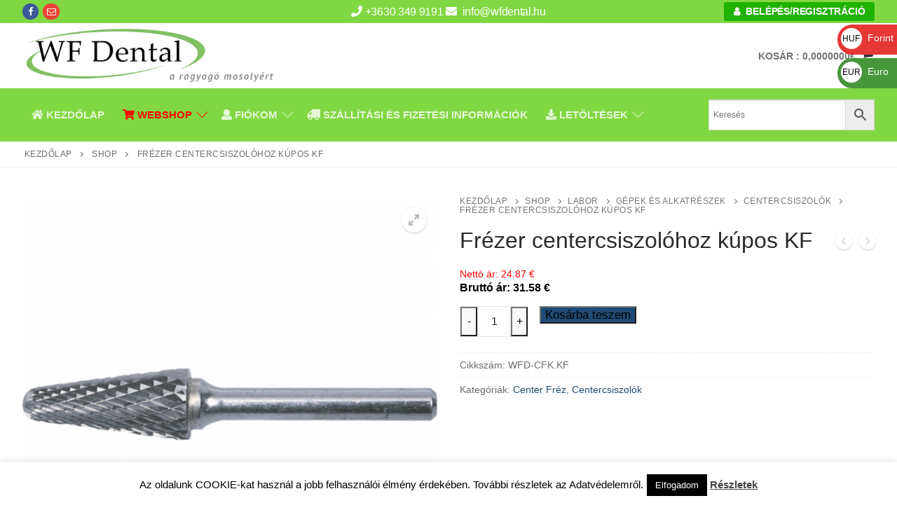

--- FILE ---
content_type: text/html; charset=UTF-8
request_url: https://wfdental.hu/shop/frezer-centralcsiszolohoz-kupos-kf/
body_size: 51788
content:
<!doctype html>
<html lang="hu">
<head>
	<meta charset="UTF-8">
	<meta name="viewport" content="width=device-width, initial-scale=1, maximum-scale=10.0, user-scalable=yes">
	<link rel="profile" href="http://gmpg.org/xfn/11">
	<meta name='robots' content='index, follow, max-image-preview:large, max-snippet:-1, max-video-preview:-1' />

	<!-- This site is optimized with the Yoast SEO Premium plugin v22.2 (Yoast SEO v22.2) - https://yoast.com/wordpress/plugins/seo/ -->
	<title>Frézer centercsiszolóhoz kúpos KF - WFDental</title>
	<meta name="description" content="12,7 x 28 mm 14°-os, keresztfogas frézer centrálcsiszolóhoz. Kiszerelés: 1 db" />
	<link rel="canonical" href="https://wfdental.hu/shop/frezer-centralcsiszolohoz-kupos-kf/" />
	<meta property="og:locale" content="hu_HU" />
	<meta property="og:type" content="product" />
	<meta property="og:title" content="Frézer centercsiszolóhoz kúpos KF" />
	<meta property="og:description" content="12,7 x 28 mm 14°-os, keresztfogas frézer centrálcsiszolóhoz. Kiszerelés: 1 db" />
	<meta property="og:url" content="https://wfdental.hu/shop/frezer-centralcsiszolohoz-kupos-kf/" />
	<meta property="og:site_name" content="WFDental" />
	<meta property="article:modified_time" content="2023-11-16T10:53:30+00:00" />
	<meta property="og:image" content="https://wfdental.hu/wp-content/uploads/Frezer-centralcsiszolohoz-kupos-KF.png" />
	<meta property="og:image:width" content="500" />
	<meta property="og:image:height" content="500" />
	<meta property="og:image:type" content="image/png" />
	<meta name="twitter:card" content="summary_large_image" />
	<meta name="twitter:label1" content="Price" />
	<meta name="twitter:data1" content="12 159&nbsp;&#70;&#116;" />
	<meta name="twitter:label2" content="Availability" />
	<meta name="twitter:data2" content="In stock" />
	<script type="application/ld+json" class="yoast-schema-graph">{"@context":"https://schema.org","@graph":[{"@type":["WebPage","ItemPage"],"@id":"https://wfdental.hu/shop/frezer-centralcsiszolohoz-kupos-kf/","url":"https://wfdental.hu/shop/frezer-centralcsiszolohoz-kupos-kf/","name":"Frézer centercsiszolóhoz kúpos KF - WFDental","isPartOf":{"@id":"https://wfdental.hu/#website"},"primaryImageOfPage":{"@id":"https://wfdental.hu/shop/frezer-centralcsiszolohoz-kupos-kf/#primaryimage"},"image":{"@id":"https://wfdental.hu/shop/frezer-centralcsiszolohoz-kupos-kf/#primaryimage"},"thumbnailUrl":"https://wfdental.hu/wp-content/uploads/Frezer-centralcsiszolohoz-kupos-KF.png","description":"12,7 x 28 mm 14°-os, keresztfogas frézer centrálcsiszolóhoz. Kiszerelés: 1 db","breadcrumb":{"@id":"https://wfdental.hu/shop/frezer-centralcsiszolohoz-kupos-kf/#breadcrumb"},"inLanguage":"hu","potentialAction":{"@type":"BuyAction","target":"https://wfdental.hu/shop/frezer-centralcsiszolohoz-kupos-kf/"}},{"@type":"ImageObject","inLanguage":"hu","@id":"https://wfdental.hu/shop/frezer-centralcsiszolohoz-kupos-kf/#primaryimage","url":"https://wfdental.hu/wp-content/uploads/Frezer-centralcsiszolohoz-kupos-KF.png","contentUrl":"https://wfdental.hu/wp-content/uploads/Frezer-centralcsiszolohoz-kupos-KF.png","width":500,"height":500},{"@type":"BreadcrumbList","@id":"https://wfdental.hu/shop/frezer-centralcsiszolohoz-kupos-kf/#breadcrumb","itemListElement":[{"@type":"ListItem","position":1,"name":"Kezdőlap","item":"https://wfdental.hu/"},{"@type":"ListItem","position":2,"name":"Shop","item":"https://wfdental.hu/shop/"},{"@type":"ListItem","position":3,"name":"Frézer centercsiszolóhoz kúpos KF"}]},{"@type":"WebSite","@id":"https://wfdental.hu/#website","url":"https://wfdental.hu/","name":"WFDental","description":"","publisher":{"@id":"https://wfdental.hu/#organization"},"potentialAction":[{"@type":"SearchAction","target":{"@type":"EntryPoint","urlTemplate":"https://wfdental.hu/?s={search_term_string}"},"query-input":"required name=search_term_string"}],"inLanguage":"hu"},{"@type":"Organization","@id":"https://wfdental.hu/#organization","name":"White Falcon Dental Bt","url":"https://wfdental.hu/","logo":{"@type":"ImageObject","inLanguage":"hu","@id":"https://wfdental.hu/#/schema/logo/image/","url":"https://wfdental.hu/wp-content/uploads/cropped-wfdental_transparent.png","contentUrl":"https://wfdental.hu/wp-content/uploads/cropped-wfdental_transparent.png","width":1024,"height":236,"caption":"White Falcon Dental Bt"},"image":{"@id":"https://wfdental.hu/#/schema/logo/image/"}}]}</script>
	<meta property="product:price:amount" content="12159" />
	<meta property="product:price:currency" content="HUF" />
	<meta property="og:availability" content="instock" />
	<meta property="product:availability" content="instock" />
	<meta property="product:retailer_item_id" content="WFD-CFK.KF" />
	<meta property="product:condition" content="new" />
	<!-- / Yoast SEO Premium plugin. -->


<link rel='dns-prefetch' href='//fonts.googleapis.com' />
<link rel="alternate" type="application/rss+xml" title="WFDental &raquo; hírcsatorna" href="https://wfdental.hu/feed/" />
<link rel="alternate" type="application/rss+xml" title="WFDental &raquo; hozzászólás hírcsatorna" href="https://wfdental.hu/comments/feed/" />
		<!-- This site uses the Google Analytics by ExactMetrics plugin v7.24.4 - Using Analytics tracking - https://www.exactmetrics.com/ -->
							<script src="//www.googletagmanager.com/gtag/js?id=G-3EF1FXYMQR"  data-cfasync="false" data-wpfc-render="false" type="text/javascript" async></script>
			<script data-cfasync="false" data-wpfc-render="false" type="text/javascript">
				var em_version = '7.24.4';
				var em_track_user = true;
				var em_no_track_reason = '';
								var ExactMetricsDefaultLocations = {"page_location":"https:\/\/wfdental.hu\/shop\/frezer-centralcsiszolohoz-kupos-kf\/"};
				if ( typeof ExactMetricsPrivacyGuardFilter === 'function' ) {
					var ExactMetricsLocations = (typeof ExactMetricsExcludeQuery === 'object') ? ExactMetricsPrivacyGuardFilter( ExactMetricsExcludeQuery ) : ExactMetricsPrivacyGuardFilter( ExactMetricsDefaultLocations );
				} else {
					var ExactMetricsLocations = (typeof ExactMetricsExcludeQuery === 'object') ? ExactMetricsExcludeQuery : ExactMetricsDefaultLocations;
				}

								var disableStrs = [
										'ga-disable-G-3EF1FXYMQR',
									];

				/* Function to detect opted out users */
				function __gtagTrackerIsOptedOut() {
					for (var index = 0; index < disableStrs.length; index++) {
						if (document.cookie.indexOf(disableStrs[index] + '=true') > -1) {
							return true;
						}
					}

					return false;
				}

				/* Disable tracking if the opt-out cookie exists. */
				if (__gtagTrackerIsOptedOut()) {
					for (var index = 0; index < disableStrs.length; index++) {
						window[disableStrs[index]] = true;
					}
				}

				/* Opt-out function */
				function __gtagTrackerOptout() {
					for (var index = 0; index < disableStrs.length; index++) {
						document.cookie = disableStrs[index] + '=true; expires=Thu, 31 Dec 2099 23:59:59 UTC; path=/';
						window[disableStrs[index]] = true;
					}
				}

				if ('undefined' === typeof gaOptout) {
					function gaOptout() {
						__gtagTrackerOptout();
					}
				}
								window.dataLayer = window.dataLayer || [];

				window.ExactMetricsDualTracker = {
					helpers: {},
					trackers: {},
				};
				if (em_track_user) {
					function __gtagDataLayer() {
						dataLayer.push(arguments);
					}

					function __gtagTracker(type, name, parameters) {
						if (!parameters) {
							parameters = {};
						}

						if (parameters.send_to) {
							__gtagDataLayer.apply(null, arguments);
							return;
						}

						if (type === 'event') {
														parameters.send_to = exactmetrics_frontend.v4_id;
							var hookName = name;
							if (typeof parameters['event_category'] !== 'undefined') {
								hookName = parameters['event_category'] + ':' + name;
							}

							if (typeof ExactMetricsDualTracker.trackers[hookName] !== 'undefined') {
								ExactMetricsDualTracker.trackers[hookName](parameters);
							} else {
								__gtagDataLayer('event', name, parameters);
							}
							
						} else {
							__gtagDataLayer.apply(null, arguments);
						}
					}

					__gtagTracker('js', new Date());
					__gtagTracker('set', {
						'developer_id.dNDMyYj': true,
											});
					if ( ExactMetricsLocations.page_location ) {
						__gtagTracker('set', ExactMetricsLocations);
					}
										__gtagTracker('config', 'G-3EF1FXYMQR', {"forceSSL":"true"} );
															window.gtag = __gtagTracker;										(function () {
						/* https://developers.google.com/analytics/devguides/collection/analyticsjs/ */
						/* ga and __gaTracker compatibility shim. */
						var noopfn = function () {
							return null;
						};
						var newtracker = function () {
							return new Tracker();
						};
						var Tracker = function () {
							return null;
						};
						var p = Tracker.prototype;
						p.get = noopfn;
						p.set = noopfn;
						p.send = function () {
							var args = Array.prototype.slice.call(arguments);
							args.unshift('send');
							__gaTracker.apply(null, args);
						};
						var __gaTracker = function () {
							var len = arguments.length;
							if (len === 0) {
								return;
							}
							var f = arguments[len - 1];
							if (typeof f !== 'object' || f === null || typeof f.hitCallback !== 'function') {
								if ('send' === arguments[0]) {
									var hitConverted, hitObject = false, action;
									if ('event' === arguments[1]) {
										if ('undefined' !== typeof arguments[3]) {
											hitObject = {
												'eventAction': arguments[3],
												'eventCategory': arguments[2],
												'eventLabel': arguments[4],
												'value': arguments[5] ? arguments[5] : 1,
											}
										}
									}
									if ('pageview' === arguments[1]) {
										if ('undefined' !== typeof arguments[2]) {
											hitObject = {
												'eventAction': 'page_view',
												'page_path': arguments[2],
											}
										}
									}
									if (typeof arguments[2] === 'object') {
										hitObject = arguments[2];
									}
									if (typeof arguments[5] === 'object') {
										Object.assign(hitObject, arguments[5]);
									}
									if ('undefined' !== typeof arguments[1].hitType) {
										hitObject = arguments[1];
										if ('pageview' === hitObject.hitType) {
											hitObject.eventAction = 'page_view';
										}
									}
									if (hitObject) {
										action = 'timing' === arguments[1].hitType ? 'timing_complete' : hitObject.eventAction;
										hitConverted = mapArgs(hitObject);
										__gtagTracker('event', action, hitConverted);
									}
								}
								return;
							}

							function mapArgs(args) {
								var arg, hit = {};
								var gaMap = {
									'eventCategory': 'event_category',
									'eventAction': 'event_action',
									'eventLabel': 'event_label',
									'eventValue': 'event_value',
									'nonInteraction': 'non_interaction',
									'timingCategory': 'event_category',
									'timingVar': 'name',
									'timingValue': 'value',
									'timingLabel': 'event_label',
									'page': 'page_path',
									'location': 'page_location',
									'title': 'page_title',
									'referrer' : 'page_referrer',
								};
								for (arg in args) {
																		if (!(!args.hasOwnProperty(arg) || !gaMap.hasOwnProperty(arg))) {
										hit[gaMap[arg]] = args[arg];
									} else {
										hit[arg] = args[arg];
									}
								}
								return hit;
							}

							try {
								f.hitCallback();
							} catch (ex) {
							}
						};
						__gaTracker.create = newtracker;
						__gaTracker.getByName = newtracker;
						__gaTracker.getAll = function () {
							return [];
						};
						__gaTracker.remove = noopfn;
						__gaTracker.loaded = true;
						window['__gaTracker'] = __gaTracker;
					})();
									} else {
										console.log("");
					(function () {
						function __gtagTracker() {
							return null;
						}

						window['__gtagTracker'] = __gtagTracker;
						window['gtag'] = __gtagTracker;
					})();
									}
			</script>
				<!-- / Google Analytics by ExactMetrics -->
		<script type="text/javascript">
/* <![CDATA[ */
window._wpemojiSettings = {"baseUrl":"https:\/\/s.w.org\/images\/core\/emoji\/14.0.0\/72x72\/","ext":".png","svgUrl":"https:\/\/s.w.org\/images\/core\/emoji\/14.0.0\/svg\/","svgExt":".svg","source":{"concatemoji":"https:\/\/wfdental.hu\/wp-includes\/js\/wp-emoji-release.min.js?ver=6.4.7"}};
/*! This file is auto-generated */
!function(i,n){var o,s,e;function c(e){try{var t={supportTests:e,timestamp:(new Date).valueOf()};sessionStorage.setItem(o,JSON.stringify(t))}catch(e){}}function p(e,t,n){e.clearRect(0,0,e.canvas.width,e.canvas.height),e.fillText(t,0,0);var t=new Uint32Array(e.getImageData(0,0,e.canvas.width,e.canvas.height).data),r=(e.clearRect(0,0,e.canvas.width,e.canvas.height),e.fillText(n,0,0),new Uint32Array(e.getImageData(0,0,e.canvas.width,e.canvas.height).data));return t.every(function(e,t){return e===r[t]})}function u(e,t,n){switch(t){case"flag":return n(e,"\ud83c\udff3\ufe0f\u200d\u26a7\ufe0f","\ud83c\udff3\ufe0f\u200b\u26a7\ufe0f")?!1:!n(e,"\ud83c\uddfa\ud83c\uddf3","\ud83c\uddfa\u200b\ud83c\uddf3")&&!n(e,"\ud83c\udff4\udb40\udc67\udb40\udc62\udb40\udc65\udb40\udc6e\udb40\udc67\udb40\udc7f","\ud83c\udff4\u200b\udb40\udc67\u200b\udb40\udc62\u200b\udb40\udc65\u200b\udb40\udc6e\u200b\udb40\udc67\u200b\udb40\udc7f");case"emoji":return!n(e,"\ud83e\udef1\ud83c\udffb\u200d\ud83e\udef2\ud83c\udfff","\ud83e\udef1\ud83c\udffb\u200b\ud83e\udef2\ud83c\udfff")}return!1}function f(e,t,n){var r="undefined"!=typeof WorkerGlobalScope&&self instanceof WorkerGlobalScope?new OffscreenCanvas(300,150):i.createElement("canvas"),a=r.getContext("2d",{willReadFrequently:!0}),o=(a.textBaseline="top",a.font="600 32px Arial",{});return e.forEach(function(e){o[e]=t(a,e,n)}),o}function t(e){var t=i.createElement("script");t.src=e,t.defer=!0,i.head.appendChild(t)}"undefined"!=typeof Promise&&(o="wpEmojiSettingsSupports",s=["flag","emoji"],n.supports={everything:!0,everythingExceptFlag:!0},e=new Promise(function(e){i.addEventListener("DOMContentLoaded",e,{once:!0})}),new Promise(function(t){var n=function(){try{var e=JSON.parse(sessionStorage.getItem(o));if("object"==typeof e&&"number"==typeof e.timestamp&&(new Date).valueOf()<e.timestamp+604800&&"object"==typeof e.supportTests)return e.supportTests}catch(e){}return null}();if(!n){if("undefined"!=typeof Worker&&"undefined"!=typeof OffscreenCanvas&&"undefined"!=typeof URL&&URL.createObjectURL&&"undefined"!=typeof Blob)try{var e="postMessage("+f.toString()+"("+[JSON.stringify(s),u.toString(),p.toString()].join(",")+"));",r=new Blob([e],{type:"text/javascript"}),a=new Worker(URL.createObjectURL(r),{name:"wpTestEmojiSupports"});return void(a.onmessage=function(e){c(n=e.data),a.terminate(),t(n)})}catch(e){}c(n=f(s,u,p))}t(n)}).then(function(e){for(var t in e)n.supports[t]=e[t],n.supports.everything=n.supports.everything&&n.supports[t],"flag"!==t&&(n.supports.everythingExceptFlag=n.supports.everythingExceptFlag&&n.supports[t]);n.supports.everythingExceptFlag=n.supports.everythingExceptFlag&&!n.supports.flag,n.DOMReady=!1,n.readyCallback=function(){n.DOMReady=!0}}).then(function(){return e}).then(function(){var e;n.supports.everything||(n.readyCallback(),(e=n.source||{}).concatemoji?t(e.concatemoji):e.wpemoji&&e.twemoji&&(t(e.twemoji),t(e.wpemoji)))}))}((window,document),window._wpemojiSettings);
/* ]]> */
</script>
<link rel='stylesheet' id='FontAwesome_5-css' href='https://wfdental.hu/wp-content/plugins/wpdevart-vertical-menu/includes/fonts/css/fontawesome-all.min.css?ver=6.4.7' type='text/css' media='all' />
<link rel='stylesheet' id='wpdevart_vertical_menu_front-css' href='https://wfdental.hu/wp-content/plugins/wpdevart-vertical-menu/includes/frontend/css/front_end.css?ver=6.4.7' type='text/css' media='all' />
<style id='wp-emoji-styles-inline-css' type='text/css'>

	img.wp-smiley, img.emoji {
		display: inline !important;
		border: none !important;
		box-shadow: none !important;
		height: 1em !important;
		width: 1em !important;
		margin: 0 0.07em !important;
		vertical-align: -0.1em !important;
		background: none !important;
		padding: 0 !important;
	}
</style>
<link rel='stylesheet' id='wp-block-library-css' href='https://wfdental.hu/wp-includes/css/dist/block-library/style.min.css?ver=6.4.7' type='text/css' media='all' />
<style id='classic-theme-styles-inline-css' type='text/css'>
/*! This file is auto-generated */
.wp-block-button__link{color:#fff;background-color:#32373c;border-radius:9999px;box-shadow:none;text-decoration:none;padding:calc(.667em + 2px) calc(1.333em + 2px);font-size:1.125em}.wp-block-file__button{background:#32373c;color:#fff;text-decoration:none}
</style>
<style id='global-styles-inline-css' type='text/css'>
body{--wp--preset--color--black: #000000;--wp--preset--color--cyan-bluish-gray: #abb8c3;--wp--preset--color--white: #ffffff;--wp--preset--color--pale-pink: #f78da7;--wp--preset--color--vivid-red: #cf2e2e;--wp--preset--color--luminous-vivid-orange: #ff6900;--wp--preset--color--luminous-vivid-amber: #fcb900;--wp--preset--color--light-green-cyan: #7bdcb5;--wp--preset--color--vivid-green-cyan: #00d084;--wp--preset--color--pale-cyan-blue: #8ed1fc;--wp--preset--color--vivid-cyan-blue: #0693e3;--wp--preset--color--vivid-purple: #9b51e0;--wp--preset--gradient--vivid-cyan-blue-to-vivid-purple: linear-gradient(135deg,rgba(6,147,227,1) 0%,rgb(155,81,224) 100%);--wp--preset--gradient--light-green-cyan-to-vivid-green-cyan: linear-gradient(135deg,rgb(122,220,180) 0%,rgb(0,208,130) 100%);--wp--preset--gradient--luminous-vivid-amber-to-luminous-vivid-orange: linear-gradient(135deg,rgba(252,185,0,1) 0%,rgba(255,105,0,1) 100%);--wp--preset--gradient--luminous-vivid-orange-to-vivid-red: linear-gradient(135deg,rgba(255,105,0,1) 0%,rgb(207,46,46) 100%);--wp--preset--gradient--very-light-gray-to-cyan-bluish-gray: linear-gradient(135deg,rgb(238,238,238) 0%,rgb(169,184,195) 100%);--wp--preset--gradient--cool-to-warm-spectrum: linear-gradient(135deg,rgb(74,234,220) 0%,rgb(151,120,209) 20%,rgb(207,42,186) 40%,rgb(238,44,130) 60%,rgb(251,105,98) 80%,rgb(254,248,76) 100%);--wp--preset--gradient--blush-light-purple: linear-gradient(135deg,rgb(255,206,236) 0%,rgb(152,150,240) 100%);--wp--preset--gradient--blush-bordeaux: linear-gradient(135deg,rgb(254,205,165) 0%,rgb(254,45,45) 50%,rgb(107,0,62) 100%);--wp--preset--gradient--luminous-dusk: linear-gradient(135deg,rgb(255,203,112) 0%,rgb(199,81,192) 50%,rgb(65,88,208) 100%);--wp--preset--gradient--pale-ocean: linear-gradient(135deg,rgb(255,245,203) 0%,rgb(182,227,212) 50%,rgb(51,167,181) 100%);--wp--preset--gradient--electric-grass: linear-gradient(135deg,rgb(202,248,128) 0%,rgb(113,206,126) 100%);--wp--preset--gradient--midnight: linear-gradient(135deg,rgb(2,3,129) 0%,rgb(40,116,252) 100%);--wp--preset--font-size--small: 13px;--wp--preset--font-size--medium: 20px;--wp--preset--font-size--large: 36px;--wp--preset--font-size--x-large: 42px;--wp--preset--spacing--20: 0.44rem;--wp--preset--spacing--30: 0.67rem;--wp--preset--spacing--40: 1rem;--wp--preset--spacing--50: 1.5rem;--wp--preset--spacing--60: 2.25rem;--wp--preset--spacing--70: 3.38rem;--wp--preset--spacing--80: 5.06rem;--wp--preset--shadow--natural: 6px 6px 9px rgba(0, 0, 0, 0.2);--wp--preset--shadow--deep: 12px 12px 50px rgba(0, 0, 0, 0.4);--wp--preset--shadow--sharp: 6px 6px 0px rgba(0, 0, 0, 0.2);--wp--preset--shadow--outlined: 6px 6px 0px -3px rgba(255, 255, 255, 1), 6px 6px rgba(0, 0, 0, 1);--wp--preset--shadow--crisp: 6px 6px 0px rgba(0, 0, 0, 1);}:where(.is-layout-flex){gap: 0.5em;}:where(.is-layout-grid){gap: 0.5em;}body .is-layout-flow > .alignleft{float: left;margin-inline-start: 0;margin-inline-end: 2em;}body .is-layout-flow > .alignright{float: right;margin-inline-start: 2em;margin-inline-end: 0;}body .is-layout-flow > .aligncenter{margin-left: auto !important;margin-right: auto !important;}body .is-layout-constrained > .alignleft{float: left;margin-inline-start: 0;margin-inline-end: 2em;}body .is-layout-constrained > .alignright{float: right;margin-inline-start: 2em;margin-inline-end: 0;}body .is-layout-constrained > .aligncenter{margin-left: auto !important;margin-right: auto !important;}body .is-layout-constrained > :where(:not(.alignleft):not(.alignright):not(.alignfull)){max-width: var(--wp--style--global--content-size);margin-left: auto !important;margin-right: auto !important;}body .is-layout-constrained > .alignwide{max-width: var(--wp--style--global--wide-size);}body .is-layout-flex{display: flex;}body .is-layout-flex{flex-wrap: wrap;align-items: center;}body .is-layout-flex > *{margin: 0;}body .is-layout-grid{display: grid;}body .is-layout-grid > *{margin: 0;}:where(.wp-block-columns.is-layout-flex){gap: 2em;}:where(.wp-block-columns.is-layout-grid){gap: 2em;}:where(.wp-block-post-template.is-layout-flex){gap: 1.25em;}:where(.wp-block-post-template.is-layout-grid){gap: 1.25em;}.has-black-color{color: var(--wp--preset--color--black) !important;}.has-cyan-bluish-gray-color{color: var(--wp--preset--color--cyan-bluish-gray) !important;}.has-white-color{color: var(--wp--preset--color--white) !important;}.has-pale-pink-color{color: var(--wp--preset--color--pale-pink) !important;}.has-vivid-red-color{color: var(--wp--preset--color--vivid-red) !important;}.has-luminous-vivid-orange-color{color: var(--wp--preset--color--luminous-vivid-orange) !important;}.has-luminous-vivid-amber-color{color: var(--wp--preset--color--luminous-vivid-amber) !important;}.has-light-green-cyan-color{color: var(--wp--preset--color--light-green-cyan) !important;}.has-vivid-green-cyan-color{color: var(--wp--preset--color--vivid-green-cyan) !important;}.has-pale-cyan-blue-color{color: var(--wp--preset--color--pale-cyan-blue) !important;}.has-vivid-cyan-blue-color{color: var(--wp--preset--color--vivid-cyan-blue) !important;}.has-vivid-purple-color{color: var(--wp--preset--color--vivid-purple) !important;}.has-black-background-color{background-color: var(--wp--preset--color--black) !important;}.has-cyan-bluish-gray-background-color{background-color: var(--wp--preset--color--cyan-bluish-gray) !important;}.has-white-background-color{background-color: var(--wp--preset--color--white) !important;}.has-pale-pink-background-color{background-color: var(--wp--preset--color--pale-pink) !important;}.has-vivid-red-background-color{background-color: var(--wp--preset--color--vivid-red) !important;}.has-luminous-vivid-orange-background-color{background-color: var(--wp--preset--color--luminous-vivid-orange) !important;}.has-luminous-vivid-amber-background-color{background-color: var(--wp--preset--color--luminous-vivid-amber) !important;}.has-light-green-cyan-background-color{background-color: var(--wp--preset--color--light-green-cyan) !important;}.has-vivid-green-cyan-background-color{background-color: var(--wp--preset--color--vivid-green-cyan) !important;}.has-pale-cyan-blue-background-color{background-color: var(--wp--preset--color--pale-cyan-blue) !important;}.has-vivid-cyan-blue-background-color{background-color: var(--wp--preset--color--vivid-cyan-blue) !important;}.has-vivid-purple-background-color{background-color: var(--wp--preset--color--vivid-purple) !important;}.has-black-border-color{border-color: var(--wp--preset--color--black) !important;}.has-cyan-bluish-gray-border-color{border-color: var(--wp--preset--color--cyan-bluish-gray) !important;}.has-white-border-color{border-color: var(--wp--preset--color--white) !important;}.has-pale-pink-border-color{border-color: var(--wp--preset--color--pale-pink) !important;}.has-vivid-red-border-color{border-color: var(--wp--preset--color--vivid-red) !important;}.has-luminous-vivid-orange-border-color{border-color: var(--wp--preset--color--luminous-vivid-orange) !important;}.has-luminous-vivid-amber-border-color{border-color: var(--wp--preset--color--luminous-vivid-amber) !important;}.has-light-green-cyan-border-color{border-color: var(--wp--preset--color--light-green-cyan) !important;}.has-vivid-green-cyan-border-color{border-color: var(--wp--preset--color--vivid-green-cyan) !important;}.has-pale-cyan-blue-border-color{border-color: var(--wp--preset--color--pale-cyan-blue) !important;}.has-vivid-cyan-blue-border-color{border-color: var(--wp--preset--color--vivid-cyan-blue) !important;}.has-vivid-purple-border-color{border-color: var(--wp--preset--color--vivid-purple) !important;}.has-vivid-cyan-blue-to-vivid-purple-gradient-background{background: var(--wp--preset--gradient--vivid-cyan-blue-to-vivid-purple) !important;}.has-light-green-cyan-to-vivid-green-cyan-gradient-background{background: var(--wp--preset--gradient--light-green-cyan-to-vivid-green-cyan) !important;}.has-luminous-vivid-amber-to-luminous-vivid-orange-gradient-background{background: var(--wp--preset--gradient--luminous-vivid-amber-to-luminous-vivid-orange) !important;}.has-luminous-vivid-orange-to-vivid-red-gradient-background{background: var(--wp--preset--gradient--luminous-vivid-orange-to-vivid-red) !important;}.has-very-light-gray-to-cyan-bluish-gray-gradient-background{background: var(--wp--preset--gradient--very-light-gray-to-cyan-bluish-gray) !important;}.has-cool-to-warm-spectrum-gradient-background{background: var(--wp--preset--gradient--cool-to-warm-spectrum) !important;}.has-blush-light-purple-gradient-background{background: var(--wp--preset--gradient--blush-light-purple) !important;}.has-blush-bordeaux-gradient-background{background: var(--wp--preset--gradient--blush-bordeaux) !important;}.has-luminous-dusk-gradient-background{background: var(--wp--preset--gradient--luminous-dusk) !important;}.has-pale-ocean-gradient-background{background: var(--wp--preset--gradient--pale-ocean) !important;}.has-electric-grass-gradient-background{background: var(--wp--preset--gradient--electric-grass) !important;}.has-midnight-gradient-background{background: var(--wp--preset--gradient--midnight) !important;}.has-small-font-size{font-size: var(--wp--preset--font-size--small) !important;}.has-medium-font-size{font-size: var(--wp--preset--font-size--medium) !important;}.has-large-font-size{font-size: var(--wp--preset--font-size--large) !important;}.has-x-large-font-size{font-size: var(--wp--preset--font-size--x-large) !important;}
.wp-block-navigation a:where(:not(.wp-element-button)){color: inherit;}
:where(.wp-block-post-template.is-layout-flex){gap: 1.25em;}:where(.wp-block-post-template.is-layout-grid){gap: 1.25em;}
:where(.wp-block-columns.is-layout-flex){gap: 2em;}:where(.wp-block-columns.is-layout-grid){gap: 2em;}
.wp-block-pullquote{font-size: 1.5em;line-height: 1.6;}
</style>
<link rel='stylesheet' id='wpmm-frontend-css' href='https://wfdental.hu/wp-content/plugins/ap-mega-menu/css/style.css?ver=6.4.7' type='text/css' media='all' />
<link rel='stylesheet' id='wpmm-responsive-stylesheet-css' href='https://wfdental.hu/wp-content/plugins/ap-mega-menu/css/responsive.css?ver=6.4.7' type='text/css' media='all' />
<link rel='stylesheet' id='wpmm-animate-css-css' href='https://wfdental.hu/wp-content/plugins/ap-mega-menu/css/animate.css?ver=ap-mega-menu' type='text/css' media='all' />
<link rel='stylesheet' id='wpmm-frontwalker-stylesheet-css' href='https://wfdental.hu/wp-content/plugins/ap-mega-menu/css/frontend_walker.css?ver=ap-mega-menu' type='text/css' media='all' />
<link rel='stylesheet' id='wpmm-google-fonts-style-css' href='//fonts.googleapis.com/css?family=Open+Sans%3A400%2C300%2C300italic%2C400italic%2C600%2C600italic%2C700&#038;ver=6.4.7' type='text/css' media='all' />
<link rel='stylesheet' id='wpmegamenu-fontawesome-css' href='https://wfdental.hu/wp-content/plugins/ap-mega-menu/css/wpmm-icons/font-awesome/font-awesome.min.css?ver=ap-mega-menu' type='text/css' media='all' />
<link rel='stylesheet' id='wpmegamenu-genericons-css' href='https://wfdental.hu/wp-content/plugins/ap-mega-menu/css/wpmm-icons/genericons.css?ver=ap-mega-menu' type='text/css' media='all' />
<link rel='stylesheet' id='dashicons-css' href='https://wfdental.hu/wp-includes/css/dashicons.min.css?ver=6.4.7' type='text/css' media='all' />
<link rel='stylesheet' id='cookie-law-info-css' href='https://wfdental.hu/wp-content/plugins/cookie-law-info/legacy/public/css/cookie-law-info-public.css?ver=3.2.0' type='text/css' media='all' />
<link rel='stylesheet' id='cookie-law-info-gdpr-css' href='https://wfdental.hu/wp-content/plugins/cookie-law-info/legacy/public/css/cookie-law-info-gdpr.css?ver=3.2.0' type='text/css' media='all' />
<link rel='stylesheet' id='photoswipe-css' href='https://wfdental.hu/wp-content/plugins/woocommerce/assets/css/photoswipe/photoswipe.min.css?ver=8.6.1' type='text/css' media='all' />
<link rel='stylesheet' id='photoswipe-default-skin-css' href='https://wfdental.hu/wp-content/plugins/woocommerce/assets/css/photoswipe/default-skin/default-skin.min.css?ver=8.6.1' type='text/css' media='all' />
<link rel='stylesheet' id='woocommerce-general-css' href='https://wfdental.hu/wp-content/themes/customify/assets/css/compatibility/woocommerce.min.css?ver=8.6.1' type='text/css' media='all' />
<link rel='stylesheet' id='woocommerce-smallscreen-css' href='https://wfdental.hu/wp-content/themes/customify/assets/css/compatibility/woocommerce-smallscreen.min.css?ver=8.6.1' type='text/css' media='only screen and (max-width: 768px)' />
<style id='woocommerce-inline-inline-css' type='text/css'>
.woocommerce form .form-row .required { visibility: visible; }
</style>
<link rel='stylesheet' id='wpmf-material-design-iconic-font.min-css' href='https://wfdental.hu/wp-content/plugins/wp-media-folder/assets/css/material-design-iconic-font.min.css?ver=4.7.11' type='text/css' media='all' />
<link rel='stylesheet' id='aws-style-css' href='https://wfdental.hu/wp-content/plugins/advanced-woo-search/assets/css/common.min.css?ver=3.01' type='text/css' media='all' />
<link rel='stylesheet' id='font-awesome-css' href='https://wfdental.hu/wp-content/themes/customify/assets/fonts/font-awesome/css/font-awesome.min.css?ver=5.0.0' type='text/css' media='all' />
<link rel='stylesheet' id='customify-style-css' href='https://wfdental.hu/wp-content/themes/customify/style.min.css?ver=0.4.4' type='text/css' media='all' />
<style id='customify-style-inline-css' type='text/css'>
.customify-container, .layout-contained, .site-framed .site, .site-boxed .site { max-width: 1400px; } .main-layout-content .entry-content > .alignwide { width: calc( 1400px - 4em ); max-width: 100vw;  }#blog-posts .posts-layout .entry-media {border-radius: 10px;}.header-top .header--row-inner,body:not(.fl-builder-edit) .button,body:not(.fl-builder-edit) button:not(.menu-mobile-toggle, .components-button, .customize-partial-edit-shortcut-button),body:not(.fl-builder-edit) input[type="button"]:not(.ed_button),button.button,input[type="button"]:not(.ed_button, .components-button, .customize-partial-edit-shortcut-button),input[type="reset"]:not(.components-button, .customize-partial-edit-shortcut-button),input[type="submit"]:not(.components-button, .customize-partial-edit-shortcut-button),.pagination .nav-links > *:hover,.pagination .nav-links span,.nav-menu-desktop.style-full-height .primary-menu-ul > li.current-menu-item > a,.nav-menu-desktop.style-full-height .primary-menu-ul > li.current-menu-ancestor > a,.nav-menu-desktop.style-full-height .primary-menu-ul > li > a:hover,.posts-layout .readmore-button:hover{    background-color: #235787;}.posts-layout .readmore-button {color: #235787;}.pagination .nav-links > *:hover,.pagination .nav-links span,.entry-single .tags-links a:hover,.entry-single .cat-links a:hover,.posts-layout .readmore-button,.posts-layout .readmore-button:hover{    border-color: #235787;}                 .wc-svg-btn.active,        .woocommerce-tabs.wc-tabs-horizontal ul.tabs li.active,        #review_form {            border-color: #235787;        }                .wc-svg-btn.active,        .wc-single-tabs ul.tabs li.active a,        .wc-single-tabs .tab-section.active .tab-section-heading a {            color: #235787;        }.customify-builder-btn{    background-color: #c3512f;}                 .add_to_cart_button        {            background-color: #c3512f;        }body{    color: #686868;}abbr, acronym {    border-bottom-color: #686868;}a                {                    color: #1e4b75;} .woocommerce-account .woocommerce-MyAccount-navigation ul li.is-active a,        .woocommerce-account .woocommerce-MyAccount-navigation ul li a:hover {            color: #1e4b75;        }a:hover,a:focus,.link-meta:hover, .link-meta a:hover{    color: #111111;}h2 + h3,.comments-area h2 + .comments-title,.h2 + h3,.comments-area .h2 + .comments-title,.page-breadcrumb {    border-top-color: #eaecee;}blockquote,.site-content .widget-area .menu li.current-menu-item > a:before{    border-left-color: #eaecee;}@media screen and (min-width: 64em) {    .comment-list .children li.comment {        border-left-color: #eaecee;    }    .comment-list .children li.comment:after {        background-color: #eaecee;    }}.page-titlebar, .page-breadcrumb,.posts-layout .entry-inner {    border-bottom-color: #eaecee;}.header-search-form .search-field,.entry-content .page-links a,.header-search-modal,.pagination .nav-links > *,.entry-footer .tags-links a, .entry-footer .cat-links a,.search .content-area article,.site-content .widget-area .menu li.current-menu-item > a,.posts-layout .entry-inner,.post-navigation .nav-links,article.comment .comment-meta,.widget-area .widget_pages li a, .widget-area .widget_categories li a, .widget-area .widget_archive li a, .widget-area .widget_meta li a, .widget-area .widget_nav_menu li a, .widget-area .widget_product_categories li a, .widget-area .widget_recent_entries li a, .widget-area .widget_rss li a,.widget-area .widget_recent_comments li{    border-color: #eaecee;}.header-search-modal::before {    border-top-color: #eaecee;    border-left-color: #eaecee;}@media screen and (min-width: 48em) {    .content-sidebar.sidebar_vertical_border .content-area {        border-right-color: #eaecee;    }    .sidebar-content.sidebar_vertical_border .content-area {        border-left-color: #eaecee;    }    .sidebar-sidebar-content.sidebar_vertical_border .sidebar-primary {        border-right-color: #eaecee;    }    .sidebar-sidebar-content.sidebar_vertical_border .sidebar-secondary {        border-right-color: #eaecee;    }    .content-sidebar-sidebar.sidebar_vertical_border .sidebar-primary {        border-left-color: #eaecee;    }    .content-sidebar-sidebar.sidebar_vertical_border .sidebar-secondary {        border-left-color: #eaecee;    }    .sidebar-content-sidebar.sidebar_vertical_border .content-area {        border-left-color: #eaecee;        border-right-color: #eaecee;    }    .sidebar-content-sidebar.sidebar_vertical_border .content-area {        border-left-color: #eaecee;        border-right-color: #eaecee;    }}.widget_price_filter .price_slider_wrapper .ui-widget-content {    background-color: #eaecee;}.product_list_widget li,#reviews #comments ol.commentlist li .comment-text,.woocommerce-tabs.wc-tabs-vertical .wc-tabs li,.product_meta > span,.woocommerce-tabs.wc-tabs-horizontal ul.tabs,.woocommerce-tabs.wc-tabs-vertical .wc-tabs li:first-child {            border-color: #eaecee;        }article.comment .comment-post-author {background: #6d6d6d;}.pagination .nav-links > *,.link-meta,.link-meta a,.color-meta,.entry-single .tags-links:before,.entry-single .cats-links:before{    color: #6d6d6d;}.widget_price_filter .ui-slider .ui-slider-handle {    border-color: #6d6d6d;}.wc-product-inner .wc-product__category a {    color: #6d6d6d;}.widget_price_filter .ui-slider .ui-slider-range,.widget_price_filter .price_slider_amount .button {            background-color: #6d6d6d;        }h1, h2, h3, h4, h5, h6 { color: #2b2b2b;}.site-content .widget-title { color: #444444;}#page-cover {background-image: url("https://wfdental.hu/wp-content/themes/customify/assets/images/default-cover.jpg");}.header--row:not(.header--transparent).header-top .header--row-inner  {background-color: #81d742;} .header--row:not(.header--transparent).header-bottom .header--row-inner  {background-color: #81d742;} #header-menu-sidebar-bg  {color: #81d742; text-decoration-color: #81d742;} #header-menu-sidebar-bg:before  {background-color: #ffffff;} .sub-menu .li-duplicator {display:none !important;}.builder-header-html-item.item--html p, .builder-header-html-item.item--html {font-style: normal;text-transform: lowercase;font-size: 16px;letter-spacing: -0.3px;}.header-search_icon-item .header-search-modal  {border-style: solid;} .header-search_icon-item .search-field  {border-style: solid;} .header-search_box-item .search-form-fields,.header-search_box-item .search-form-fields input.search-field::placeholder,.dark-mode .header-search_box-item .search-form-fields .search-field,.dark-mode .header-search_box-item .search-form-fields .search-field::placeholder,.woo_bootster_search .dark-mode .header-search_box-item .header-search-form .search-form-fields input.search-field,.woo_bootster_search .dark-mode .header-search_box-item .header-search-form .search-form-fields input.search-field::placeholder,.woo_bootster_search .dark-mode .header-search_box-item .header-search-form .search-form-fields .search_product_cats  {color: #000000; text-decoration-color: #000000;} .dark-mode .header-search_box-item .search-form-fields, .header-search_box-item .search-form-fields  {border-style: solid;} .dark-mode .header-search_box-item .header-search-form button.search-submit  {color: #000000; text-decoration-color: #000000;} .builder-item--primary-menu .nav-icon-angle { width: 12px; height: 12px; }.builder-item--primary-menu .nav-menu-desktop .primary-menu-ul > li > a,.builder-item-sidebar .primary-menu-sidebar .primary-menu-ul > li > a {font-weight: bold;font-size: 15px;}a.item--button {font-weight: 800;letter-spacing: -0.2px;}a.item--button  {color: #ffffff; text-decoration-color: #ffffff;background-color: #20b200;border-style: none;border-top-width: 2px;border-right-width: 2px;border-bottom-width: 2px;border-left-width: 2px;border-color: #ffffff;border-top-left-radius: 3px;border-top-right-radius: 3px;border-bottom-right-radius: 3px;border-bottom-left-radius: 3px;} a.item--button:hover  {color: #ffffff; text-decoration-color: #ffffff;} body  {background-color: #FFFFFF;} .site-content .content-area  {background-color: #FFFFFF;} .woocommerce .button.add_to_cart_button, .woocommerce .button.alt,.woocommerce .button.added_to_cart, .woocommerce .button.checkout, .woocommerce .button.product_type_variable,.item--wc_cart .cart-icon .cart-qty .customify-wc-total-qty{    background-color: #c3512f;}.comment-form-rating a, .star-rating,.comment-form-rating a:hover, .comment-form-rating a:focus, .star-rating:hover, .star-rating:focus{    color: #c3512f;}span.onsale{    background-color: #77a464;}/* CSS for desktop */#page-cover .page-cover-inner {min-height: 300px;}.header--row.header-top .customify-grid, .header--row.header-top .style-full-height .primary-menu-ul > li > a {min-height: 33px;}.header--row.header-main .customify-grid, .header--row.header-main .style-full-height .primary-menu-ul > li > a {min-height: 90px;}.header--row.header-bottom .customify-grid, .header--row.header-bottom .style-full-height .primary-menu-ul > li > a {min-height: 55px;}.header--row .builder-first--html {text-align: center;}.site-header .site-branding img { max-width: 360px; } .site-header .cb-row--mobile .site-branding img { width: 360px; }.header--row .builder-first--nav-icon {text-align: right;}.header-search_icon-item .search-submit {margin-left: -40px;}.header-search_box-item .search-submit svg,.header-search_box-item .header-search-form button.search-submit svg {height: 20px; width: 20px;}.header-search_box-item .search-submit{margin-left: -40px;} .header-search_box-item .woo_bootster_search .search-submit{margin-left: -40px;} .header-search_box-item .header-search-form button.search-submit{margin-left:-40px;}.header--row .builder-first--search_box {text-align: right;}.header--row .builder-first--primary-menu {text-align: left;}.header--row .builder-first--button {text-align: right;}.header--row .builder-first--wc_cart {text-align: right;}.footer--row .builder-first--footer-4 {text-align: right;}.woocommerce-listing.wc-list-view .product.customify-col:not(.product-category) .wc-product-inner .wc-product-media { flex-basis: 100%; } .woocommerce-listing.wc-list-view .product.customify-col:not(.product-category) .wc-product-inner .wc-product-contents{ flex-basis: calc(100% - 100%); }/* CSS for tablet */@media screen and (max-width: 1024px) { #page-cover .page-cover-inner {min-height: 250px;}.builder-header-html-item.item--html p, .builder-header-html-item.item--html {font-size: 12px;}.header--row .builder-first--html {text-align: left;}.header--row .builder-first--logo {text-align: center;}.header--row .builder-first--nav-icon {text-align: right;}.header-search_icon-item .search-submit {margin-left: -40px;}.header-search_box-item .search-submit{margin-left: -40px;} .header-search_box-item .woo_bootster_search .search-submit{margin-left: -40px;} .header-search_box-item .header-search-form button.search-submit{margin-left:-40px;}.header--row .builder-first--search_box {text-align: center;}.header--row .builder-first--primary-menu {text-align: center;}.header--row .builder-first--wc_cart {text-align: left;} }/* CSS for mobile */@media screen and (max-width: 568px) { #page-cover .page-cover-inner {min-height: 200px;}.header--row.header-top .customify-grid, .header--row.header-top .style-full-height .primary-menu-ul > li > a {min-height: 25px;}.header-menu-sidebar-inner {text-align: left;}.builder-header-html-item.item--html p, .builder-header-html-item.item--html {font-size: 11px;}.header--row .builder-first--html {text-align: center;}.site-header .site-branding img { max-width: 250px; } .site-header .cb-row--mobile .site-branding img { width: 250px; }.header--row .builder-first--nav-icon {text-align: right;}.header-search_icon-item .search-submit {margin-left: -40px;}.header-search_box-item .search-submit{margin-left: -40px;} .header-search_box-item .woo_bootster_search .search-submit{margin-left: -40px;} .header-search_box-item .header-search-form button.search-submit{margin-left:-40px;}.header--row .builder-first--search_box {text-align: right;}.header--row .builder-first--primary-menu {text-align: center;}a.item--button {font-size: 11px;}.header--row .builder-first--button {text-align: right;} }
</style>
<!--n2css--><script type="text/javascript" src="https://wfdental.hu/wp-includes/js/jquery/jquery.min.js?ver=3.7.1" id="jquery-core-js"></script>
<script type="text/javascript" src="https://wfdental.hu/wp-includes/js/jquery/jquery-migrate.min.js?ver=3.4.1" id="jquery-migrate-js"></script>
<script type="text/javascript" src="https://wfdental.hu/wp-content/plugins/wpdevart-vertical-menu/includes/frontend/js/front_end.js?ver=6.4.7" id="wpdevart_vertical_menu_js-js"></script>
<script type="text/javascript" id="google-analytics-opt-out-js-after">
/* <![CDATA[ */
			var gaProperty = 'UA-157761830-1';
			var disableStr = 'ga-disable-' + gaProperty;
			if ( document.cookie.indexOf( disableStr + '=true' ) > -1 ) {
				window[disableStr] = true;
			}
			function gaOptout() {
				document.cookie = disableStr + '=true; expires=Thu, 31 Dec 2099 23:59:59 UTC; path=/';
				window[disableStr] = true;
			}
/* ]]> */
</script>
<script type="text/javascript" id="google-analytics-js-after">
/* <![CDATA[ */
(function(i,s,o,g,r,a,m){i['GoogleAnalyticsObject']=r;i[r]=i[r]||function(){
		(i[r].q=i[r].q||[]).push(arguments)},i[r].l=1*new Date();a=s.createElement(o),
		m=s.getElementsByTagName(o)[0];a.async=1;a.src=g;m.parentNode.insertBefore(a,m)
		})(window,document,'script', '//www.google-analytics.com/analytics.js','ga');ga( 'create', 'UA-157761830-1', 'auto' );(window.gaDevIds=window.gaDevIds||[]).push('dOGY3NW');ga( 'require', 'displayfeatures' );ga( 'require', 'linkid' );ga( 'set', 'anonymizeIp', true );
		ga( 'set', 'dimension1', 'no' );
ga( 'require', 'ec' );
/* ]]> */
</script>
<script type="text/javascript" src="https://wfdental.hu/wp-content/plugins/google-analytics-dashboard-for-wp/assets/js/frontend-gtag.min.js?ver=7.24.4" id="exactmetrics-frontend-script-js"></script>
<script data-cfasync="false" data-wpfc-render="false" type="text/javascript" id='exactmetrics-frontend-script-js-extra'>/* <![CDATA[ */
var exactmetrics_frontend = {"js_events_tracking":"true","download_extensions":"zip,mp3,mpeg,pdf,docx,pptx,xlsx,rar","inbound_paths":"[{\"path\":\"\\\/go\\\/\",\"label\":\"affiliate\"},{\"path\":\"\\\/recommend\\\/\",\"label\":\"affiliate\"}]","home_url":"https:\/\/wfdental.hu","hash_tracking":"false","v4_id":"G-3EF1FXYMQR"};/* ]]> */
</script>
<script type="text/javascript" id="wp_megamenu-frontend_scripts-js-extra">
/* <![CDATA[ */
var wp_megamenu_params = {"wpmm_mobile_toggle_option":"toggle_standard","wpmm_event_behavior":"click_submenu","wpmm_ajaxurl":"https:\/\/wfdental.hu\/wp-admin\/admin-ajax.php","wpmm_ajax_nonce":"2a931c7676","check_woocommerce_enabled":"true","wpmm_mlabel_animation_type":"none","wpmm_animation_delay":"2s","wpmm_animation_duration":"3s","wpmm_animation_iteration_count":"1","enable_mobile":"1"};
/* ]]> */
</script>
<script type="text/javascript" src="https://wfdental.hu/wp-content/plugins/ap-mega-menu/js/frontend.js?ver=ap-mega-menu" id="wp_megamenu-frontend_scripts-js"></script>
<script type="text/javascript" id="cookie-law-info-js-extra">
/* <![CDATA[ */
var Cli_Data = {"nn_cookie_ids":[],"cookielist":[],"non_necessary_cookies":[],"ccpaEnabled":"","ccpaRegionBased":"","ccpaBarEnabled":"","strictlyEnabled":["necessary","obligatoire"],"ccpaType":"gdpr","js_blocking":"","custom_integration":"","triggerDomRefresh":"","secure_cookies":""};
var cli_cookiebar_settings = {"animate_speed_hide":"500","animate_speed_show":"500","background":"#FFF","border":"#b1a6a6c2","border_on":"","button_1_button_colour":"#000","button_1_button_hover":"#000000","button_1_link_colour":"#fff","button_1_as_button":"1","button_1_new_win":"","button_2_button_colour":"#333","button_2_button_hover":"#292929","button_2_link_colour":"#444","button_2_as_button":"","button_2_hidebar":"","button_3_button_colour":"#000","button_3_button_hover":"#000000","button_3_link_colour":"#fff","button_3_as_button":"1","button_3_new_win":"","button_4_button_colour":"#000","button_4_button_hover":"#000000","button_4_link_colour":"#fff","button_4_as_button":"1","button_7_button_colour":"#61a229","button_7_button_hover":"#4e8221","button_7_link_colour":"#fff","button_7_as_button":"1","button_7_new_win":"","font_family":"inherit","header_fix":"","notify_animate_hide":"1","notify_animate_show":"","notify_div_id":"#cookie-law-info-bar","notify_position_horizontal":"right","notify_position_vertical":"bottom","scroll_close":"","scroll_close_reload":"","accept_close_reload":"","reject_close_reload":"","showagain_tab":"1","showagain_background":"#fff","showagain_border":"#000","showagain_div_id":"#cookie-law-info-again","showagain_x_position":"100px","text":"#000","show_once_yn":"","show_once":"10000","logging_on":"","as_popup":"","popup_overlay":"1","bar_heading_text":"","cookie_bar_as":"banner","popup_showagain_position":"bottom-right","widget_position":"left"};
var log_object = {"ajax_url":"https:\/\/wfdental.hu\/wp-admin\/admin-ajax.php"};
/* ]]> */
</script>
<script type="text/javascript" src="https://wfdental.hu/wp-content/plugins/cookie-law-info/legacy/public/js/cookie-law-info-public.js?ver=3.2.0" id="cookie-law-info-js"></script>
<script type="text/javascript" src="https://wfdental.hu/wp-content/plugins/woocommerce/assets/js/jquery-blockui/jquery.blockUI.min.js?ver=2.7.0-wc.8.6.1" id="jquery-blockui-js" defer="defer" data-wp-strategy="defer"></script>
<script type="text/javascript" id="wc-add-to-cart-js-extra">
/* <![CDATA[ */
var wc_add_to_cart_params = {"ajax_url":"\/wp-admin\/admin-ajax.php","wc_ajax_url":"\/?wc-ajax=%%endpoint%%","i18n_view_cart":"Kos\u00e1r","cart_url":"https:\/\/wfdental.hu\/kosar\/","is_cart":"","cart_redirect_after_add":"no"};
/* ]]> */
</script>
<script type="text/javascript" src="https://wfdental.hu/wp-content/plugins/woocommerce/assets/js/frontend/add-to-cart.min.js?ver=8.6.1" id="wc-add-to-cart-js" defer="defer" data-wp-strategy="defer"></script>
<script type="text/javascript" src="https://wfdental.hu/wp-content/plugins/woocommerce/assets/js/zoom/jquery.zoom.min.js?ver=1.7.21-wc.8.6.1" id="zoom-js" defer="defer" data-wp-strategy="defer"></script>
<script type="text/javascript" src="https://wfdental.hu/wp-content/plugins/woocommerce/assets/js/flexslider/jquery.flexslider.min.js?ver=2.7.2-wc.8.6.1" id="flexslider-js" defer="defer" data-wp-strategy="defer"></script>
<script type="text/javascript" src="https://wfdental.hu/wp-content/plugins/woocommerce/assets/js/photoswipe/photoswipe.min.js?ver=4.1.1-wc.8.6.1" id="photoswipe-js" defer="defer" data-wp-strategy="defer"></script>
<script type="text/javascript" src="https://wfdental.hu/wp-content/plugins/woocommerce/assets/js/photoswipe/photoswipe-ui-default.min.js?ver=4.1.1-wc.8.6.1" id="photoswipe-ui-default-js" defer="defer" data-wp-strategy="defer"></script>
<script type="text/javascript" id="wc-single-product-js-extra">
/* <![CDATA[ */
var wc_single_product_params = {"i18n_required_rating_text":"K\u00e9rlek, v\u00e1lassz egy \u00e9rt\u00e9kel\u00e9st","review_rating_required":"yes","flexslider":{"rtl":false,"animation":"slide","smoothHeight":true,"directionNav":false,"controlNav":"thumbnails","slideshow":false,"animationSpeed":500,"animationLoop":false,"allowOneSlide":false},"zoom_enabled":"1","zoom_options":[],"photoswipe_enabled":"1","photoswipe_options":{"shareEl":false,"closeOnScroll":false,"history":false,"hideAnimationDuration":0,"showAnimationDuration":0},"flexslider_enabled":"1"};
/* ]]> */
</script>
<script type="text/javascript" src="https://wfdental.hu/wp-content/plugins/woocommerce/assets/js/frontend/single-product.min.js?ver=8.6.1" id="wc-single-product-js" defer="defer" data-wp-strategy="defer"></script>
<script type="text/javascript" src="https://wfdental.hu/wp-content/plugins/woocommerce/assets/js/js-cookie/js.cookie.min.js?ver=2.1.4-wc.8.6.1" id="js-cookie-js" defer="defer" data-wp-strategy="defer"></script>
<script type="text/javascript" id="woocommerce-js-extra">
/* <![CDATA[ */
var woocommerce_params = {"ajax_url":"\/wp-admin\/admin-ajax.php","wc_ajax_url":"\/?wc-ajax=%%endpoint%%","qty_pm":"1"};
/* ]]> */
</script>
<script type="text/javascript" src="https://wfdental.hu/wp-content/plugins/woocommerce/assets/js/frontend/woocommerce.min.js?ver=8.6.1" id="woocommerce-js" defer="defer" data-wp-strategy="defer"></script>
<script type="text/javascript" src="https://wfdental.hu/wp-content/plugins/wp-media-folder/assets/js/open_link_dialog.js?ver=4.7.11" id="wpmf-link-dialog-js"></script>
<link rel="https://api.w.org/" href="https://wfdental.hu/wp-json/" /><link rel="alternate" type="application/json" href="https://wfdental.hu/wp-json/wp/v2/product/14999" /><link rel="EditURI" type="application/rsd+xml" title="RSD" href="https://wfdental.hu/xmlrpc.php?rsd" />
<meta name="generator" content="WordPress 6.4.7" />
<meta name="generator" content="WooCommerce 8.6.1" />
<link rel='shortlink' href='https://wfdental.hu/?p=14999' />
<link rel="alternate" type="application/json+oembed" href="https://wfdental.hu/wp-json/oembed/1.0/embed?url=https%3A%2F%2Fwfdental.hu%2Fshop%2Ffrezer-centralcsiszolohoz-kupos-kf%2F" />
<link rel="alternate" type="text/xml+oembed" href="https://wfdental.hu/wp-json/oembed/1.0/embed?url=https%3A%2F%2Fwfdental.hu%2Fshop%2Ffrezer-centralcsiszolohoz-kupos-kf%2F&#038;format=xml" />
<style type='text/css'>                .wp-megamenu-main-wrapper .wpmm-mega-menu-icon{
                font-size: 13px;
                }
                </style>	<noscript><style>.woocommerce-product-gallery{ opacity: 1 !important; }</style></noscript>
	<link rel="icon" href="https://wfdental.hu/wp-content/uploads/2019/01/cropped-wfpng-32x32.png" sizes="32x32" />
<link rel="icon" href="https://wfdental.hu/wp-content/uploads/2019/01/cropped-wfpng-192x192.png" sizes="192x192" />
<link rel="apple-touch-icon" href="https://wfdental.hu/wp-content/uploads/2019/01/cropped-wfpng-180x180.png" />
<meta name="msapplication-TileImage" content="https://wfdental.hu/wp-content/uploads/2019/01/cropped-wfpng-270x270.png" />
		<style type="text/css" id="wp-custom-css">
			.search-field{
	color:black !important;
	
}

.cat-item-807 a {
    color: red !important;
    text-align: center;
}


.entry-summary-box .out-of-stock {
    color: red !important;
}

.search-submit {
background: unset !important;
	    box-shadow: inset 0 0 0 120px rgba(0,0,0,.18) !important;
	display: flex !important;
	align-items: center !important;
}

.header-search_box-item .header-search-form button.search-submit {
    margin-left: -62px;
    border-radius: 0.3em;
}


.owl-dots button{
	background: white !important;
}

.woocommerce .button.add_to_cart_button, .single_add_to_cart_button {
	background-color: #1e4b75 !important;
}



.search-form-fields{
	
	border-style:solid !important;
	border-color:black;
	border-width:1px;
	border-radius:0.3em !important;
	box-shadow:2px 2px 10px #81d742;
	background-color:white !important;	
	
}

.widget_product_categories a{
	color:inherit;
	font-weight:bold;
	
}

.widget_product_categories li {
	background-color:#81d742;
	color:white;
	font-weight:600 !important;
	padding-left:0.2em;
	
}

.widget_product_categories li li{
	
	background-color:#bbb;
	font-weight:200;
	color:#000;
	padding-top:0.2em;
	
}

.widget_product_categories li li li{
	background-color:#fff !important;
	
}
.widget_product_categories li li li li{
	text-align:right;
	
}

.widget_product_categories li.current-cat {
	background-color:#fff !important;
	color:#1e4b75;
	text-decoration:underline;
	padding-left:1em;
	
}

.widget_product_categories ul.children{
	
	background-color:#fff;
	font-weight:normal;
	color:#000;
	
}
.widget_product_categories li.current-cat{
	/*background-color:#1e4b75;*/
	
}

.current-cat a{
	color:#000 !important;
	
	
}

.site-branding{
	max-height:102px!important;
	margin-top:5px;
	margin-bottom:5px;
}



.related_products{
display:none;	
}

.woocommerce-loop-product__title {
  min-height:12vh !important;  
	max-height: 17vh !important;
}

.related.products img{
	max-height:200px !important;
	max-width:200px !important;
	margin: 0 auto !important;
	
}
button.search-submit{
	color:black;
	
}

.cat-item-336{
	
	
	margin-bottom:2em !important;
	
}
.cat-item-336 a{
	
	padding-left:0.2em;
	text-align:center;
	
}
.cat-item.cat-item-336{	
	margin-left:0 !important;
	padding-left:0 !important;
	background-color:red;
	color:white !important;
	font-weight:750;
	text-align:left !important;;
}
.cat-item-336 ul li a {	
	margin-left:0 !important;
	padding-left:1vw !important;	
	background-color:#bbb;
	color:black !important;
	text-align:left !important;
}

.cat-item-336 ul li ul li a {	
	margin-left:0 !important;
	padding-left:1vw !important;	
	background-color:#fff;
	color:black !important;
	text-align:left !important;
}

.cat-item-512 ul li a {	
	margin-left:0 !important;
	padding-left:1vw !important;	
	background-color:#bbb;
	color:black !important;
}

.cat-item.cat-item-512 {
	margin-left:0 !important;
	background-color:#009fda;
	margin-bottom:4vh !important;	
	
	padding-left:0 !important;
}

.sub-menu{
	display:none;
	
}

.fas{
	margin-right:4px !important;
	
	
}
h3.order_review_heading{
	display:none;
}

.wpb_category_n_menu_accordion >ul > li > a {
	background:#81d742 !important;
	color:white !important;
	font-weight:600 !important;
	margin-bottom:0 !important;
	font-size:1.1em !important;
text-align:center;
	
}
.wpb_category_n_menu_accordion >ul > li > ul>li a {
	background:#bbb !important;
	margin-bottom:0 !important;
	color:white !important;
	font-weight:700 !important;
	font-size:0.9em !important;
}

.wpb_category_n_menu_accordion >ul > li > ul > li > ul > li a {
	background:#fff !important;
	color:black !important;
	margin-bottom:0 !important;
	padding-left:3em !important;
	font-size:0.8em !important;
	text-decoration:underline !important;
	text-align:left;
}

.wpb_category_n_menu_accordion ul >li li {
	
	background:transparent !important;
}

.sidebar-primary{
	order:1 !important;
	
}

.content-area{
	order: 2 !important;
	
}

span.price{
	
	min-height:2em;
}



.woocommerce-loop-product__title{
	
	min-height:4em !important;
	max-height:5em !important;
}


.owl-item img{
	
	max-height:150px;
}

.ar_akcios > span{
	color:red !important;
	
	
}

body.logged-in .builder-item--button {
    display: none !important;
}
.menu-item-5112 a{
	color:red !important;
	
	
}
.onsale{
	text-indent: -9999px;
  line-height: 0;
	background:red !important;
}

.onsale:after{
	
  text-indent: 0;
  display: block;
  line-height: initial;
	content:'Akció' !important;
}



/*
p.price:after{
	 font-family: "Font Awesome 5 Free";
	content:'\a  Tipp: Vásárolj bruttó 50.000Ft-ért, 20 kg alatt, \a  és a kiszállítás Magyarország területére ingyenes.';
	white-space: pre;
	font-weight:700;
	font-size:0.75em;
	color:black;
	background:#faaa22;
	padding-top:2px;
	padding-bottom:2px;
}
*/

#page-titlebar{
	display:none;
	
}

.aws_onsale{
	background:red !important;
	
}

form.aws-search-form{
	margin-bottom:1em !important;
	
	
	
}
.aws-container{
	margin-top:1em !important;
}




select>option:disabled{
	content:'Rendelésre';
	color:red;
}

.input-pm-plus{
	padding:0 !important;
	
}
.input-pm-minus{
	padding:0 !important;
	
}
.net-price{
	color:red;	
	font-size:14px;
	font-weight:500;
}
.brt-price{
	font-size:16px;
	font-weight:600;
}

.price del{
	font-size:12px;
	
}
div.entry-summary-box p{
	color:black !important;
}

.pre-order, .stock.available-on-backorder{
	
	background-color:yellow !important;
	font-weight:500;
	
}		</style>
		<style id="hucommerce-theme-fix">
</style>
<script>
    // Create BP element on the window
    window["bp"] = window["bp"] || function () {
        (window["bp"].q = window["bp"].q || []).push(arguments);
    };
    window["bp"].l = 1 * new Date();
    // Insert a script tag on the top of the head to load bp.js
    scriptElement = document.createElement("script");
    firstScript = document.getElementsByTagName("script")[0];
    scriptElement.async = true;
    scriptElement.src = 'https://pixel.barion.com/bp.js';
    firstScript.parentNode.insertBefore(scriptElement, firstScript);
    window['barion_pixel_id'] = 'BP-ygtLvN9mkC-B8';            
    // Send init event
    bp('init', 'addBarionPixelId', window['barion_pixel_id']);
</script>
<noscript>
    <img height="1" width="1" style="display:none" alt="Barion Pixel" src="https://pixel.barion.com/a.gif?ba_pixel_id='BP-ygtLvN9mkC-B8'&ev=contentView&noscript=1">
</noscript></head>

<body class="product-template-default single single-product postid-14999 wp-custom-logo theme-customify woocommerce woocommerce-page woocommerce-no-js content main-layout-content sidebar_vertical_border site-full-width menu_sidebar_slide_right later-wc-version currency-eur">
<div id="page" class="site box-shadow">
	<a class="skip-link screen-reader-text" href="#site-content">Ugrás a tartalomra</a>
	<a class="close is-size-medium  close-panel close-sidebar-panel" href="#">
        <span class="hamburger hamburger--squeeze is-active">
            <span class="hamburger-box">
              <span class="hamburger-inner"><span class="screen-reader-text">Menü</span></span>
            </span>
        </span>
        <span class="screen-reader-text">Bezárás</span>
        </a><header id="masthead" class="site-header header-v1"><div id="masthead-inner" class="site-header-inner">							<div  class="header-top header--row layout-full-contained"  id="cb-row--header-top"  data-row-id="top"  data-show-on="desktop mobile">
								<div class="header--row-inner header-top-inner dark-mode">
									<div class="customify-container">
										<div class="customify-grid cb-row--desktop hide-on-mobile hide-on-tablet customify-grid-middle"><div class="customify-col-4_md-4_sm-4 builder-item builder-first--social-icons" data-push-left=""><div class="item--inner builder-item--social-icons" data-section="header_social_icons" data-item-id="social-icons" ><ul class="header-social-icons customify-builder-social-icons color-default"><li><a class="social-icon-facebook shape-circle" rel="nofollow noopener" target="_blank" href="https://www.facebook.com/wfdental.hu/" aria-label="Facebook"><i class="social-icon fa fa-facebook" title="Facebook"></i></a></li><li><a class="social-icon-envelope-o shape-circle" rel="nofollow noopener" target="_blank" href="mailto:info@wfdental.hu" aria-label="Email"><i class="social-icon fa fa-envelope-o" title="Email"></i></a></li></ul></div></div><div class="customify-col-4_md-4_sm-4 builder-item builder-first--html" data-push-left=""><div class="item--inner builder-item--html" data-section="header_html" data-item-id="html" ><div class="builder-header-html-item item--html"><p><span style="color:#fff"><i class="fas fa-phone"></i>&#043;3630 349 9191 <i class="fas fa-envelope"></i> info@wfdental.hu<span></span></span></p>
</div></div></div><div class="customify-col-3_md-3_sm-3 builder-item builder-first--button" data-push-left="off-1"><div class="item--inner builder-item--button" data-section="header_button" data-item-id="button" ><a href="https://wfdental.hu/fiokom" class="item--button customify-btn customify-builder-btn is-icon-before"><i class="fa fa-user"></i> Belépés/Regisztráció</a></div></div></div><div class="cb-row--mobile hide-on-desktop customify-grid customify-grid-middle"><div class="customify-col-4_md-4_sm-4 builder-item builder-first--html" data-push-left=""><div class="item--inner builder-item--html" data-section="header_html" data-item-id="html" ><div class="builder-header-html-item item--html"><p><span style="color:#fff"><i class="fas fa-phone"></i>&#043;3630 349 9191 <i class="fas fa-envelope"></i> info@wfdental.hu<span></span></span></p>
</div></div></div><div class="customify-col-8_md-8_sm-8 builder-item builder-first--button" data-push-left=""><div class="item--inner builder-item--button" data-section="header_button" data-item-id="button" ><a href="https://wfdental.hu/fiokom" class="item--button customify-btn customify-builder-btn is-icon-before"><i class="fa fa-user"></i> Belépés/Regisztráció</a></div></div></div>									</div>
								</div>
							</div>
														<div  class="header-main header--row layout-full-contained"  id="cb-row--header-main"  data-row-id="main"  data-show-on="desktop mobile">
								<div class="header--row-inner header-main-inner light-mode">
									<div class="customify-container">
										<div class="customify-grid cb-row--desktop hide-on-mobile hide-on-tablet customify-grid-middle"><div class="customify-col-3_md-3_sm-3 builder-item builder-first--logo" data-push-left=""><div class="item--inner builder-item--logo" data-section="title_tagline" data-item-id="logo" >		<div class="site-branding logo-top">
						<a href="https://wfdental.hu/" class="logo-link" rel="home" itemprop="url">
				<img class="site-img-logo" src="https://wfdental.hu/wp-content/uploads/cropped-wfdental_transparent.png" alt="WFDental">
							</a>
					</div><!-- .site-branding -->
		</div></div><div class="customify-col-4_md-4_sm-4 builder-item builder-first--wc_cart" data-push-left="off-5"><div class="item--inner builder-item--wc_cart" data-section="wc_cart" data-item-id="wc_cart" ><div class="d-align-right builder-header-wc_cart-item item--wc_cart"><a href="https://wfdental.hu/kosar/" class="cart-item-link text-uppercase text-small link-meta"><span class="cart-text cart-label wc-cart-mobile-hide wc-cart-tablet-show wc-cart-desktop-show">Kosár</span><span class="cart-sep cart-label wc-cart-mobile-hide wc-cart-tablet-show wc-cart-desktop-show">:</span><span class="cart-subtotal cart-label wc-cart-mobile-show wc-cart-tablet-show wc-cart-desktop-show"><span class="customify-wc-sub-total"><span class="woocs_special_price_code" ><span class="woocommerce-Price-amount amount"><bdi>0,0000000<span class="woocommerce-Price-currencySymbol">&euro;</span></bdi></span></span></span></span><span class="cart-icon"><i class="fa fa-shopping-cart"></i> <span class="cart-qty"><span class="customify-wc-total-qty hide-qty">0</span></span></span></a><div class="cart-dropdown-box widget-area"><div class="widget woocommerce widget_shopping_cart"><h2 class="widgettitle">Kosár</h2><div class="widget_shopping_cart_content"></div></div></div></div></div></div></div><div class="cb-row--mobile hide-on-desktop customify-grid customify-grid-middle"><div class="customify-col-12_md-12_sm-12 builder-item builder-first--logo" data-push-left=""><div class="item--inner builder-item--logo" data-section="title_tagline" data-item-id="logo" >		<div class="site-branding logo-top">
						<a href="https://wfdental.hu/" class="logo-link" rel="home" itemprop="url">
				<img class="site-img-logo" src="https://wfdental.hu/wp-content/uploads/cropped-wfdental_transparent.png" alt="WFDental">
							</a>
					</div><!-- .site-branding -->
		</div></div></div>									</div>
								</div>
							</div>
														<div  class="header-bottom header--row layout-full-contained"  id="cb-row--header-bottom"  data-row-id="bottom"  data-show-on="desktop mobile">
								<div class="header--row-inner header-bottom-inner dark-mode">
									<div class="customify-container">
										<div class="customify-grid cb-row--desktop hide-on-mobile hide-on-tablet customify-grid-middle"><div class="customify-col-9_md-9_sm-9 builder-item builder-first--primary-menu" data-push-left=""><div class="item--inner builder-item--primary-menu has_menu" data-section="header_menu_primary" data-item-id="primary-menu" ><nav  id="site-navigation-bottom-desktop" class="site-navigation primary-menu primary-menu-bottom nav-menu-desktop primary-menu-desktop style-plain"><ul id="menu-felso-menu" class="primary-menu-ul menu nav-menu"><li id="menu-item--bottom-desktop-4830" class="menu-item menu-item-type-post_type menu-item-object-page menu-item-home menu-item-4830"><a href="https://wfdental.hu/"><span class="link-before"><i class="fas fa-home"> </i>Kezdőlap</span></a></li>
<li id="menu-item--bottom-desktop-5112" class="menu-item menu-item-type-post_type menu-item-object-page menu-item-has-children current_page_parent current-menu-ancestor menu-item-5112"><a href="https://wfdental.hu/shop/"><span class="link-before"><i class="fas fa-shopping-cart"></i> WebShop<span class="nav-icon-angle">&nbsp;</span></span></a>
<ul class="sub-menu">
	<li id="menu-item--bottom-desktop-34" class="menu-item menu-item-type-taxonomy menu-item-object-product_cat menu-item-has-children menu-item-34"><a href="https://wfdental.hu/termekkategoria/praxis/"><span class="link-before">Praxis<span class="nav-icon-angle">&nbsp;</span></span></a>
	<ul class="sub-menu">
		<li id="menu-item--bottom-desktop-822" class="menu-item-822"><a href="https://wfdental.hu/termekkategoria/praxis/csont_es_lagyresz_regeneracio/"><span class="link-before">Csont és lágyrész regeneráció</span></a></li>
		<li id="menu-item--bottom-desktop-1224" class="menu-item-has-children menu-item-1224"><a href="https://wfdental.hu/termekkategoria/praxis/diagnosztika-rontgen/"><span class="link-before">Diagnosztika, Röntgen<span class="nav-icon-angle">&nbsp;</span></span></a>
		<ul class="sub-menu">
			<li id="menu-item--bottom-desktop-1255" class="menu-item-1255"><a href="https://wfdental.hu/termekkategoria/praxis/diagnosztika-rontgen/caries-detektorok/"><span class="link-before">Caries detektorok</span></a></li>
			<li id="menu-item--bottom-desktop-1225" class="menu-item-1225"><a href="https://wfdental.hu/termekkategoria/praxis/diagnosztika-rontgen/vitalitas-vizsgalat/"><span class="link-before">Vitalitás vizsgálat</span></a></li>
		</ul>
</li>
		<li id="menu-item--bottom-desktop-827" class="menu-item-827"><a href="https://wfdental.hu/termekkategoria/praxis/digitalis_fogaszat/"><span class="link-before">Digitális fogászat</span></a></li>
		<li id="menu-item--bottom-desktop-491" class="menu-item-has-children menu-item-491"><a href="https://wfdental.hu/termekkategoria/praxis/egyszerhasznalatos_termekek/"><span class="link-before">Egyszerhasználatos termékek<span class="nav-icon-angle">&nbsp;</span></span></a>
		<ul class="sub-menu">
			<li id="menu-item--bottom-desktop-1010" class="menu-item-1010"><a href="https://wfdental.hu/termekkategoria/praxis/egyszerhasznalatos_termekek/applikatorok/"><span class="link-before">Applikátorok</span></a></li>
			<li id="menu-item--bottom-desktop-1011" class="menu-item-1011"><a href="https://wfdental.hu/termekkategoria/praxis/egyszerhasznalatos_termekek/ecsetek-egyszerhasznalatos_termekek/"><span class="link-before">Ecsetek</span></a></li>
			<li id="menu-item--bottom-desktop-1013" class="menu-item-1013"><a href="https://wfdental.hu/termekkategoria/praxis/egyszerhasznalatos_termekek/egyszerhasznalatos-szike/"><span class="link-before">Egyszerhasználatos szike</span></a></li>
			<li id="menu-item--bottom-desktop-999" class="menu-item-999"><a href="https://wfdental.hu/termekkategoria/praxis/egyszerhasznalatos_termekek/exhausztor/"><span class="link-before">Exhausztor</span></a></li>
			<li id="menu-item--bottom-desktop-1009" class="menu-item-1009"><a href="https://wfdental.hu/termekkategoria/praxis/egyszerhasznalatos_termekek/fejtamlavedo/"><span class="link-before">Fejtámlavédő</span></a></li>
			<li id="menu-item--bottom-desktop-1015" class="menu-item-has-children menu-item-1015"><a href="https://wfdental.hu/termekkategoria/praxis/egyszerhasznalatos_termekek/kesztyuk/"><span class="link-before">Kesztyűk<span class="nav-icon-angle">&nbsp;</span></span></a>
			<ul class="sub-menu">
				<li id="menu-item--bottom-desktop-1018" class="menu-item-1018"><a href="https://wfdental.hu/termekkategoria/praxis/egyszerhasznalatos_termekek/kesztyuk/latex-puderes-kesztyuk/"><span class="link-before">Latex púderes kesztyűk</span></a></li>
				<li id="menu-item--bottom-desktop-1019" class="menu-item-1019"><a href="https://wfdental.hu/termekkategoria/praxis/egyszerhasznalatos_termekek/kesztyuk/latex-pudermentes-kesztyuk/"><span class="link-before">Latex púdermentes kesztyűk</span></a></li>
				<li id="menu-item--bottom-desktop-1020" class="menu-item-1020"><a href="https://wfdental.hu/termekkategoria/praxis/egyszerhasznalatos_termekek/kesztyuk/nitril-pudermentes-kesztyuk/"><span class="link-before">Nitril púdermentes kesztyűk</span></a></li>
				<li id="menu-item--bottom-desktop-1017" class="menu-item-1017"><a href="https://wfdental.hu/termekkategoria/praxis/egyszerhasznalatos_termekek/kesztyuk/steril-kesztyuk/"><span class="link-before">Steril kesztyűk</span></a></li>
				<li id="menu-item--bottom-desktop-1021" class="menu-item-1021"><a href="https://wfdental.hu/termekkategoria/praxis/egyszerhasznalatos_termekek/kesztyuk/vinyl-puderes-kesztyuk/"><span class="link-before">Vinyl púderes kesztyűk</span></a></li>
			</ul>
</li>
			<li id="menu-item--bottom-desktop-1012" class="menu-item-1012"><a href="https://wfdental.hu/termekkategoria/praxis/egyszerhasznalatos_termekek/kiegeszitok-szektakarok/"><span class="link-before">Kiegészítők, széktakarók</span></a></li>
			<li id="menu-item--bottom-desktop-993" class="menu-item-has-children menu-item-993"><a href="https://wfdental.hu/termekkategoria/praxis/egyszerhasznalatos_termekek/nyalkendok/"><span class="link-before">Nyálkendők<span class="nav-icon-angle">&nbsp;</span></span></a>
			<ul class="sub-menu">
				<li id="menu-item--bottom-desktop-1001" class="menu-item-1001"><a href="https://wfdental.hu/termekkategoria/praxis/egyszerhasznalatos_termekek/nyalkendok/nyalkendo-csipeszek/"><span class="link-before">Nyálkendő csipeszek</span></a></li>
				<li id="menu-item--bottom-desktop-1000" class="menu-item-1000"><a href="https://wfdental.hu/termekkategoria/praxis/egyszerhasznalatos_termekek/nyalkendok/papir-nylon-nyalkendo-lapok/"><span class="link-before">Papír-nylon nyálkendő lapok</span></a></li>
				<li id="menu-item--bottom-desktop-994" class="menu-item-994"><a href="https://wfdental.hu/termekkategoria/praxis/egyszerhasznalatos_termekek/nyalkendok/papir-nylon-nyalkendok-tekercsben/"><span class="link-before">Papír-nylon nyálkendők tekercsben</span></a></li>
			</ul>
</li>
			<li id="menu-item--bottom-desktop-995" class="menu-item-has-children menu-item-995"><a href="https://wfdental.hu/termekkategoria/praxis/egyszerhasznalatos_termekek/nyalszivok-poharak-talcak/"><span class="link-before">Nyálszívók, poharak, tálcák<span class="nav-icon-angle">&nbsp;</span></span></a>
			<ul class="sub-menu">
				<li id="menu-item--bottom-desktop-998" class="menu-item-998"><a href="https://wfdental.hu/termekkategoria/praxis/egyszerhasznalatos_termekek/nyalszivok-poharak-talcak/egyszerhasznalatos-talcak/"><span class="link-before">Egyszerhasználatos tálcák</span></a></li>
				<li id="menu-item--bottom-desktop-997" class="menu-item-997"><a href="https://wfdental.hu/termekkategoria/praxis/egyszerhasznalatos_termekek/nyalszivok-poharak-talcak/muanyag-oblitopohar/"><span class="link-before">Műanyag öblítőpoharak</span></a></li>
				<li id="menu-item--bottom-desktop-996" class="menu-item-996"><a href="https://wfdental.hu/termekkategoria/praxis/egyszerhasznalatos_termekek/nyalszivok-poharak-talcak/nyalszivok/"><span class="link-before">Nyálszívók</span></a></li>
			</ul>
</li>
			<li id="menu-item--bottom-desktop-1006" class="menu-item-has-children menu-item-1006"><a href="https://wfdental.hu/termekkategoria/praxis/egyszerhasznalatos_termekek/steril-takarok-csovedok/"><span class="link-before">Steril takarók, csővédők<span class="nav-icon-angle">&nbsp;</span></span></a>
			<ul class="sub-menu">
				<li id="menu-item--bottom-desktop-1007" class="menu-item-1007"><a href="https://wfdental.hu/termekkategoria/praxis/egyszerhasznalatos_termekek/steril-takarok-csovedok/steril-letakaro-kendok/"><span class="link-before">Steril letakaró kendők</span></a></li>
				<li id="menu-item--bottom-desktop-1008" class="menu-item-1008"><a href="https://wfdental.hu/termekkategoria/praxis/egyszerhasznalatos_termekek/steril-takarok-csovedok/vedofolia-sebeszi-kezidarabok-csovehez/"><span class="link-before">Védőfólia sebészi kézidarabok csövéhez</span></a></li>
			</ul>
</li>
			<li id="menu-item--bottom-desktop-1016" class="menu-item-1016"><a href="https://wfdental.hu/termekkategoria/praxis/egyszerhasznalatos_termekek/szajmaszkok-egyszerhasznalatos_termekek/"><span class="link-before">Szájmaszkok</span></a></li>
			<li id="menu-item--bottom-desktop-1004" class="menu-item-1004"><a href="https://wfdental.hu/termekkategoria/praxis/egyszerhasznalatos_termekek/tukor-csipesz-szonda/"><span class="link-before">Tükör, csipesz, szonda</span></a></li>
			<li id="menu-item--bottom-desktop-1003" class="menu-item-1003"><a href="https://wfdental.hu/termekkategoria/praxis/egyszerhasznalatos_termekek/vatta-es-szivacsgombocok/"><span class="link-before">Vatta és szivacsgombócok</span></a></li>
			<li id="menu-item--bottom-desktop-1002" class="menu-item-1002"><a href="https://wfdental.hu/termekkategoria/praxis/egyszerhasznalatos_termekek/vattarollnik-rollni-tartok/"><span class="link-before">Vattarollnik, rollni tartók</span></a></li>
			<li id="menu-item--bottom-desktop-1005" class="menu-item-1005"><a href="https://wfdental.hu/termekkategoria/praxis/egyszerhasznalatos_termekek/vattatartok-steril-vattak/"><span class="link-before">Vattatartók, steril vatták</span></a></li>
		</ul>
</li>
		<li id="menu-item--bottom-desktop-681" class="menu-item-has-children menu-item-681"><a href="https://wfdental.hu/termekkategoria/praxis/fertotlenites_es_tisztitas/"><span class="link-before">Fertőtlenítés és tisztítás<span class="nav-icon-angle">&nbsp;</span></span></a>
		<ul class="sub-menu">
			<li id="menu-item--bottom-desktop-720" class="menu-item-720"><a href="https://wfdental.hu/termekkategoria/praxis/fertotlenites_es_tisztitas/adagolok_segedeszkozok/"><span class="link-before">Adagolók, segédeszközök</span></a></li>
			<li id="menu-item--bottom-desktop-713" class="menu-item-713"><a href="https://wfdental.hu/termekkategoria/praxis/fertotlenites_es_tisztitas/alkoholos_gyorsfertotlenites_fertotlenito_spray/"><span class="link-before">Alkoholos gyorsfertőtlenítés, fertőtlenítő spray</span></a></li>
			<li id="menu-item--bottom-desktop-717" class="menu-item-717"><a href="https://wfdental.hu/termekkategoria/praxis/fertotlenites_es_tisztitas/elszivorendszer_fertotlenites_tisztitas/"><span class="link-before">Elszívórendszer fertőtlenítés, tisztítás</span></a></li>
			<li id="menu-item--bottom-desktop-714" class="menu-item-714"><a href="https://wfdental.hu/termekkategoria/praxis/fertotlenites_es_tisztitas/feluletfertotlenites_tisztitas/"><span class="link-before">Felületfertőtlenítés, tisztítás</span></a></li>
			<li id="menu-item--bottom-desktop-716" class="menu-item-716"><a href="https://wfdental.hu/termekkategoria/praxis/fertotlenites_es_tisztitas/furo_gyemantcsiszolo_fertotlenites_tisztitas/"><span class="link-before">Fúró és gyémántcsiszoló fertőtlenítés, tisztítás</span></a></li>
			<li id="menu-item--bottom-desktop-719" class="menu-item-719"><a href="https://wfdental.hu/termekkategoria/praxis/fertotlenites_es_tisztitas/kez_es_borapolo_szerek/"><span class="link-before">Kéz- és bőrápoló szerek</span></a></li>
			<li id="menu-item--bottom-desktop-710" class="menu-item-710"><a href="https://wfdental.hu/termekkategoria/praxis/fertotlenites_es_tisztitas/kezfertotlenites_tisztitas/"><span class="link-before">Kézfertőtlenítés, tisztítás</span></a></li>
			<li id="menu-item--bottom-desktop-715" class="menu-item-715"><a href="https://wfdental.hu/termekkategoria/praxis/fertotlenites_es_tisztitas/lenyomatfertotlenites_tisztitas/"><span class="link-before">Lenyomatfertőtlenítés, tisztitas</span></a></li>
			<li id="menu-item--bottom-desktop-722" class="menu-item-722"><a href="https://wfdental.hu/termekkategoria/praxis/fertotlenites_es_tisztitas/muszerapolo_szerek/"><span class="link-before">Műszerápoló szerek</span></a></li>
			<li id="menu-item--bottom-desktop-712" class="menu-item-712"><a href="https://wfdental.hu/termekkategoria/praxis/fertotlenites_es_tisztitas/muszerfertotlenites_tisztitas/"><span class="link-before">Műszerfertőtlenítés, tisztítás</span></a></li>
			<li id="menu-item--bottom-desktop-721" class="menu-item-721"><a href="https://wfdental.hu/termekkategoria/praxis/fertotlenites_es_tisztitas/sterilizacios_segedeszkozok/"><span class="link-before">Sterilizációs segédeszközök</span></a></li>
			<li id="menu-item--bottom-desktop-718" class="menu-item-718"><a href="https://wfdental.hu/termekkategoria/praxis/fertotlenites_es_tisztitas/tisztito_fertotlenito_oldatok_ultrahangos_keszulekhez/"><span class="link-before">Tisztító és fertőtlenítő oldatok ultrahangos készülékhez</span></a></li>
		</ul>
</li>
		<li id="menu-item--bottom-desktop-489" class="menu-item-489"><a href="https://wfdental.hu/termekkategoria/praxis/fogaszati_eszkozok/"><span class="link-before">Fogászati Eszközök</span></a></li>
		<li id="menu-item--bottom-desktop-465" class="menu-item-has-children menu-item-465"><a href="https://wfdental.hu/termekkategoria/praxis/fogaszati_forgoeszkozok/"><span class="link-before">Fogászati Forgóeszközök<span class="nav-icon-angle">&nbsp;</span></span></a>
		<ul class="sub-menu">
			<li id="menu-item--bottom-desktop-473" class="menu-item-473"><a href="https://wfdental.hu/termekkategoria/praxis/fogaszati_forgoeszkozok/atalakitok/"><span class="link-before">Átalakítók</span></a></li>
			<li id="menu-item--bottom-desktop-472" class="menu-item-472"><a href="https://wfdental.hu/termekkategoria/praxis/fogaszati_forgoeszkozok/endo/"><span class="link-before">ENDO</span></a></li>
			<li id="menu-item--bottom-desktop-331" class="menu-item-has-children menu-item-331"><a href="https://wfdental.hu/termekkategoria/praxis/fogaszati_forgoeszkozok/gyemant_eszkozok/"><span class="link-before">Gyémánt eszközök<span class="nav-icon-angle">&nbsp;</span></span></a>
			<ul class="sub-menu">
				<li id="menu-item--bottom-desktop-454" class="menu-item-454"><a href="https://wfdental.hu/termekkategoria/praxis/fogaszati_forgoeszkozok/gyemant_eszkozok/fg_ra_gyemantok/"><span class="link-before">FG &#8211; RA Gyémántok</span></a></li>
				<li id="menu-item--bottom-desktop-458" class="menu-item-458"><a href="https://wfdental.hu/termekkategoria/praxis/fogaszati_forgoeszkozok/gyemant_eszkozok/fg_gyemant_melyseg_jelolo/"><span class="link-before">FG Gyémánt mélység jelölő</span></a></li>
				<li id="menu-item--bottom-desktop-459" class="menu-item-459"><a href="https://wfdental.hu/termekkategoria/praxis/fogaszati_forgoeszkozok/gyemant_eszkozok/fg_gyemant_microprep/"><span class="link-before">FG Gyémánt microprep</span></a></li>
				<li id="menu-item--bottom-desktop-461" class="menu-item-461"><a href="https://wfdental.hu/termekkategoria/praxis/fogaszati_forgoeszkozok/gyemant_eszkozok/fg_gyemant_preparalo/"><span class="link-before">FG Gyémánt preparáló</span></a></li>
				<li id="menu-item--bottom-desktop-332" class="menu-item-332"><a href="https://wfdental.hu/termekkategoria/praxis/fogaszati_forgoeszkozok/gyemant_eszkozok/fg_gyemantok_swiss_goldies/"><span class="link-before">FG Gyémántok &#8211; Swiss Goldies</span></a></li>
				<li id="menu-item--bottom-desktop-455" class="menu-item-455"><a href="https://wfdental.hu/termekkategoria/praxis/fogaszati_forgoeszkozok/gyemant_eszkozok/fg_gyemantok_zirconia/"><span class="link-before">FG Gyémántok &#8211; Zirconia</span></a></li>
				<li id="menu-item--bottom-desktop-457" class="menu-item-457"><a href="https://wfdental.hu/termekkategoria/praxis/fogaszati_forgoeszkozok/gyemant_eszkozok/fg_turbo_grinders/"><span class="link-before">FG Turbo grinders</span></a></li>
				<li id="menu-item--bottom-desktop-1264" class="menu-item-1264"><a href="https://wfdental.hu/termekkategoria/praxis/fogaszati_forgoeszkozok/gyemant_eszkozok/gyemant-korongok/"><span class="link-before">Gyémánt korongok</span></a></li>
				<li id="menu-item--bottom-desktop-462" class="menu-item-462"><a href="https://wfdental.hu/termekkategoria/praxis/fogaszati_forgoeszkozok/gyemant_eszkozok/gyemant_szettek/"><span class="link-before">Gyémánt szettek</span></a></li>
				<li id="menu-item--bottom-desktop-1288" class="menu-item-1288"><a href="https://wfdental.hu/termekkategoria/praxis/fogaszati_forgoeszkozok/gyemant_eszkozok/gyemant-tartalmu-kidolgozo-kovek/"><span class="link-before">Gyémánt tartalmú kidolgozó kövek</span></a></li>
				<li id="menu-item--bottom-desktop-456" class="menu-item-456"><a href="https://wfdental.hu/termekkategoria/praxis/fogaszati_forgoeszkozok/gyemant_eszkozok/koronafelvagok_zirconia_preskeramia/"><span class="link-before">Koronafelvágók &#8211; Zirconia &#8211; Préskerámia</span></a></li>
				<li id="menu-item--bottom-desktop-460" class="menu-item-460"><a href="https://wfdental.hu/termekkategoria/praxis/fogaszati_forgoeszkozok/gyemant_eszkozok/perio_gyemant_eszkozok/"><span class="link-before">Perio gyémánt eszközök</span></a></li>
			</ul>
</li>
			<li id="menu-item--bottom-desktop-463" class="menu-item-has-children menu-item-463"><a href="https://wfdental.hu/termekkategoria/praxis/fogaszati_forgoeszkozok/karbid_furok/"><span class="link-before">Karbid fúrók<span class="nav-icon-angle">&nbsp;</span></span></a>
			<ul class="sub-menu">
				<li id="menu-item--bottom-desktop-474" class="menu-item-474"><a href="https://wfdental.hu/termekkategoria/praxis/fogaszati_forgoeszkozok/karbid_furok/finirozo_furok/"><span class="link-before">Finírozó fúrók</span></a></li>
				<li id="menu-item--bottom-desktop-481" class="menu-item-481"><a href="https://wfdental.hu/termekkategoria/praxis/fogaszati_forgoeszkozok/karbid_furok/furok/"><span class="link-before">Fúrók</span></a></li>
				<li id="menu-item--bottom-desktop-475" class="menu-item-475"><a href="https://wfdental.hu/termekkategoria/praxis/fogaszati_forgoeszkozok/karbid_furok/koronafelvagok/"><span class="link-before">Koronafelvágók</span></a></li>
				<li id="menu-item--bottom-desktop-482" class="menu-item-482"><a href="https://wfdental.hu/termekkategoria/praxis/fogaszati_forgoeszkozok/karbid_furok/orthodoncialis_karbid_furo/"><span class="link-before">Orthodonciális karbid fúró</span></a></li>
			</ul>
</li>
			<li id="menu-item--bottom-desktop-683" class="menu-item-683"><a href="https://wfdental.hu/termekkategoria/praxis/fogaszati_forgoeszkozok/kidolgozo_tartok/"><span class="link-before">Kidolgozó tartók</span></a></li>
			<li id="menu-item--bottom-desktop-453" class="menu-item-has-children menu-item-453"><a href="https://wfdental.hu/termekkategoria/praxis/fogaszati_forgoeszkozok/polirozok/"><span class="link-before">Polírozók<span class="nav-icon-angle">&nbsp;</span></span></a>
			<ul class="sub-menu">
				<li id="menu-item--bottom-desktop-1186" class="menu-item-1186"><a href="https://wfdental.hu/termekkategoria/praxis/fogaszati_forgoeszkozok/polirozok/dorzscsikok/"><span class="link-before">Dörzscsíkok</span></a></li>
				<li id="menu-item--bottom-desktop-1181" class="menu-item-has-children menu-item-1181"><a href="https://wfdental.hu/termekkategoria/praxis/fogaszati_forgoeszkozok/polirozok/gyemant-tartalmu-polirozo-gumik/"><span class="link-before">Gyémánt tartalmú polírozó gumik<span class="nav-icon-angle">&nbsp;</span></span></a>
				<ul class="sub-menu">
					<li id="menu-item--bottom-desktop-1185" class="menu-item-1185"><a href="https://wfdental.hu/termekkategoria/praxis/fogaszati_forgoeszkozok/polirozok/gyemant-tartalmu-polirozo-gumik/2-lepeses-gyemantpolirozok-ideiglenes-anyaghoz/"><span class="link-before">2 lépéses gyémántpolírozók ideiglenes anyaghoz</span></a></li>
					<li id="menu-item--bottom-desktop-1184" class="menu-item-1184"><a href="https://wfdental.hu/termekkategoria/praxis/fogaszati_forgoeszkozok/polirozok/gyemant-tartalmu-polirozo-gumik/2-lepeses-gyemantpolirozok-kompozithoz/"><span class="link-before">2 lépéses gyémántpolírozók kompozithoz</span></a></li>
					<li id="menu-item--bottom-desktop-1183" class="menu-item-1183"><a href="https://wfdental.hu/termekkategoria/praxis/fogaszati_forgoeszkozok/polirozok/gyemant-tartalmu-polirozo-gumik/3-lepeses-gyemantpolirozok-keramiahoz-es-zirkonhoz/"><span class="link-before">3 lépéses gyémántpolírozók kerámiához és zirkonhoz</span></a></li>
					<li id="menu-item--bottom-desktop-1205" class="menu-item-1205"><a href="https://wfdental.hu/termekkategoria/praxis/fogaszati_forgoeszkozok/polirozok/gyemant-tartalmu-polirozo-gumik/4-lepeses-gyemantpolirozok-keramiahoz-es-zirkonhoz/"><span class="link-before">4 lépéses gyémántpolírozók kerámiához és zirkonhoz</span></a></li>
				</ul>
</li>
				<li id="menu-item--bottom-desktop-1180" class="menu-item-1180"><a href="https://wfdental.hu/termekkategoria/praxis/fogaszati_forgoeszkozok/polirozok/polirozo-gumik/"><span class="link-before">Polírozó gumik</span></a></li>
				<li id="menu-item--bottom-desktop-1182" class="menu-item-1182"><a href="https://wfdental.hu/termekkategoria/praxis/fogaszati_forgoeszkozok/polirozok/polirozo-kefek/"><span class="link-before">Polírozó kefék</span></a></li>
			</ul>
</li>
			<li id="menu-item--bottom-desktop-466" class="menu-item-has-children menu-item-466"><a href="https://wfdental.hu/termekkategoria/praxis/fogaszati_forgoeszkozok/sebeszeti_furok/"><span class="link-before">Sebészeti fúrók<span class="nav-icon-angle">&nbsp;</span></span></a>
			<ul class="sub-menu">
				<li id="menu-item--bottom-desktop-467" class="menu-item-467"><a href="https://wfdental.hu/termekkategoria/praxis/fogaszati_forgoeszkozok/sebeszeti_furok/karbid/"><span class="link-before">Karbid</span></a></li>
				<li id="menu-item--bottom-desktop-468" class="menu-item-468"><a href="https://wfdental.hu/termekkategoria/praxis/fogaszati_forgoeszkozok/sebeszeti_furok/karbid_gyemant_bevonattal/"><span class="link-before">Karbid gyémánt bevonattal</span></a></li>
				<li id="menu-item--bottom-desktop-470" class="menu-item-470"><a href="https://wfdental.hu/termekkategoria/praxis/fogaszati_forgoeszkozok/sebeszeti_furok/rozsdamentes/"><span class="link-before">Rozsdamentes &#8220;stainless steel&#8221;</span></a></li>
				<li id="menu-item--bottom-desktop-469" class="menu-item-469"><a href="https://wfdental.hu/termekkategoria/praxis/fogaszati_forgoeszkozok/sebeszeti_furok/rozsdamentes_gyemant_bevonattal/"><span class="link-before">Rozsdamentes gyémánt bevonattal &#8220;stainless steel&#8221;</span></a></li>
				<li id="menu-item--bottom-desktop-471" class="menu-item-471"><a href="https://wfdental.hu/termekkategoria/praxis/fogaszati_forgoeszkozok/sebeszeti_furok/surgicut/"><span class="link-before">Surgicut</span></a></li>
			</ul>
</li>
		</ul>
</li>
		<li id="menu-item--bottom-desktop-825" class="menu-item-has-children menu-item-825"><a href="https://wfdental.hu/termekkategoria/praxis/fogfeherites_fogekszer/"><span class="link-before">Fogfehérítés, fogékszer<span class="nav-icon-angle">&nbsp;</span></span></a>
		<ul class="sub-menu">
			<li id="menu-item--bottom-desktop-1035" class="menu-item-1035"><a href="https://wfdental.hu/termekkategoria/praxis/fogfeherites_fogekszer/otthoni-fogfeheritok/"><span class="link-before">Otthoni fogfehérítők</span></a></li>
		</ul>
</li>
		<li id="menu-item--bottom-desktop-816" class="menu-item-has-children menu-item-816"><a href="https://wfdental.hu/termekkategoria/praxis/fogpotlas/"><span class="link-before">Fogpótlás<span class="nav-icon-angle">&nbsp;</span></span></a>
		<ul class="sub-menu">
			<li id="menu-item--bottom-desktop-840" class="menu-item-840"><a href="https://wfdental.hu/termekkategoria/praxis/fogpotlas/csonkfelepitok/"><span class="link-before">Csonkfelépítők</span></a></li>
			<li id="menu-item--bottom-desktop-844" class="menu-item-844"><a href="https://wfdental.hu/termekkategoria/praxis/fogpotlas/direkt_hejak/"><span class="link-before">Direkt héjak</span></a></li>
			<li id="menu-item--bottom-desktop-836" class="menu-item-836"><a href="https://wfdental.hu/termekkategoria/praxis/fogpotlas/ideiglenes_hidak/"><span class="link-before">Ideiglenes hidak</span></a></li>
			<li id="menu-item--bottom-desktop-837" class="menu-item-837"><a href="https://wfdental.hu/termekkategoria/praxis/fogpotlas/ideiglenes_koronak/"><span class="link-before">Ideiglenes koronák</span></a></li>
			<li id="menu-item--bottom-desktop-832" class="menu-item-832"><a href="https://wfdental.hu/termekkategoria/praxis/fogpotlas/ideiglenes_ragasztok/"><span class="link-before">Ideiglenes ragasztók</span></a></li>
			<li id="menu-item--bottom-desktop-845" class="menu-item-845"><a href="https://wfdental.hu/termekkategoria/praxis/fogpotlas/kevero_blokkok/"><span class="link-before">Keverő blokkok</span></a></li>
			<li id="menu-item--bottom-desktop-846" class="menu-item-846"><a href="https://wfdental.hu/termekkategoria/praxis/fogpotlas/kiegeszitok/"><span class="link-before">Kiegészítők</span></a></li>
			<li id="menu-item--bottom-desktop-843" class="menu-item-843"><a href="https://wfdental.hu/termekkategoria/praxis/fogpotlas/maszkolok_javito_anyagok_sinezes/"><span class="link-before">Maszkolók, javító anyagok, sinezés</span></a></li>
			<li id="menu-item--bottom-desktop-839" class="menu-item-839"><a href="https://wfdental.hu/termekkategoria/praxis/fogpotlas/parapulparis_csapok/"><span class="link-before">Parapulpáris csapok</span></a></li>
			<li id="menu-item--bottom-desktop-842" class="menu-item-842"><a href="https://wfdental.hu/termekkategoria/praxis/fogpotlas/protezis_alabeleles/"><span class="link-before">Protézis alábélelés</span></a></li>
			<li id="menu-item--bottom-desktop-838" class="menu-item-838"><a href="https://wfdental.hu/termekkategoria/praxis/fogpotlas/pulparis_csapok/"><span class="link-before">Pulpáris csapok</span></a></li>
			<li id="menu-item--bottom-desktop-484" class="menu-item-has-children menu-item-484"><a href="https://wfdental.hu/termekkategoria/praxis/fogpotlas/ragaszto_cementek/"><span class="link-before">Ragasztó cementek<span class="nav-icon-angle">&nbsp;</span></span></a>
			<ul class="sub-menu">
				<li id="menu-item--bottom-desktop-833" class="menu-item-833"><a href="https://wfdental.hu/termekkategoria/praxis/fogpotlas/ragaszto_cementek/foszfat_cementek/"><span class="link-before">Foszfát cementek</span></a></li>
				<li id="menu-item--bottom-desktop-834" class="menu-item-834"><a href="https://wfdental.hu/termekkategoria/praxis/fogpotlas/ragaszto_cementek/karboxilat_cementek/"><span class="link-before">Karboxilát cementek</span></a></li>
				<li id="menu-item--bottom-desktop-835" class="menu-item-835"><a href="https://wfdental.hu/termekkategoria/praxis/fogpotlas/ragaszto_cementek/keverocsorok_ragasztocementekhez/"><span class="link-before">Keverőcsőrök ragasztócementekhez</span></a></li>
				<li id="menu-item--bottom-desktop-830" class="menu-item-830"><a href="https://wfdental.hu/termekkategoria/praxis/fogpotlas/ragaszto_cementek/kompozit_cementek/"><span class="link-before">Kompozit cementek</span></a></li>
				<li id="menu-item--bottom-desktop-831" class="menu-item-831"><a href="https://wfdental.hu/termekkategoria/praxis/fogpotlas/ragaszto_cementek/mugyanta_cementek/"><span class="link-before">Műgyanta cementek</span></a></li>
				<li id="menu-item--bottom-desktop-485" class="menu-item-485"><a href="https://wfdental.hu/termekkategoria/praxis/fogpotlas/ragaszto_cementek/uvegionomer_ragasztocementek/"><span class="link-before">Üvegionomer ragasztócementek</span></a></li>
			</ul>
</li>
			<li id="menu-item--bottom-desktop-841" class="menu-item-841"><a href="https://wfdental.hu/termekkategoria/praxis/fogpotlas/szilanizalok_porcelan_savak_primerek/"><span class="link-before">Szilanizálók, porcelán savak, primerek</span></a></li>
		</ul>
</li>
		<li id="menu-item--bottom-desktop-826" class="menu-item-826"><a href="https://wfdental.hu/termekkategoria/praxis/fogszabalyozas_praxis/"><span class="link-before">Fogszabályozás</span></a></li>
		<li id="menu-item--bottom-desktop-823" class="menu-item-823"><a href="https://wfdental.hu/termekkategoria/praxis/gyogyszerek_gyogyhatasu_szerek/"><span class="link-before">Gyógyszerek, gyógyhatású szerek</span></a></li>
		<li id="menu-item--bottom-desktop-1088" class="menu-item-has-children menu-item-1088"><a href="https://wfdental.hu/termekkategoria/praxis/gyoker-eltavolito-rootex/"><span class="link-before">Gyökér eltávolító &#8211; rootEX<span class="nav-icon-angle">&nbsp;</span></span></a>
		<ul class="sub-menu">
			<li id="menu-item--bottom-desktop-1325" class="menu-item-1325"><a href="https://wfdental.hu/termekkategoria/praxis/gyoker-eltavolito-rootex/rootex-egy-lepeses-short/"><span class="link-before">rootEX &#8211; Egy lépéses: Short</span></a></li>
			<li id="menu-item--bottom-desktop-1090" class="menu-item-1090"><a href="https://wfdental.hu/termekkategoria/praxis/gyoker-eltavolito-rootex/rootex-egy-lepeses-standard/"><span class="link-before">rootEX &#8211; Egy lépéses: Standard</span></a></li>
			<li id="menu-item--bottom-desktop-1324" class="menu-item-1324"><a href="https://wfdental.hu/termekkategoria/praxis/gyoker-eltavolito-rootex/rootex-ket-lepeses-short/"><span class="link-before">rootEX &#8211; Két lépéses: Short</span></a></li>
			<li id="menu-item--bottom-desktop-1091" class="menu-item-1091"><a href="https://wfdental.hu/termekkategoria/praxis/gyoker-eltavolito-rootex/rootex-ket-lepeses-standard/"><span class="link-before">rootEX &#8211; Két lépéses: Standard</span></a></li>
			<li id="menu-item--bottom-desktop-1323" class="menu-item-1323"><a href="https://wfdental.hu/termekkategoria/praxis/gyoker-eltavolito-rootex/rootex-fogo/"><span class="link-before">rootEX fogó</span></a></li>
		</ul>
</li>
		<li id="menu-item--bottom-desktop-819" class="menu-item-has-children menu-item-819"><a href="https://wfdental.hu/termekkategoria/praxis/gyokerkezeles/"><span class="link-before">Gyökérkezelés<span class="nav-icon-angle">&nbsp;</span></span></a>
		<ul class="sub-menu">
			<li id="menu-item--bottom-desktop-1144" class="menu-item-has-children menu-item-1144"><a href="https://wfdental.hu/termekkategoria/praxis/gyokerkezeles/gepi-gyokertagitas/"><span class="link-before">Gépi gyökértágítás<span class="nav-icon-angle">&nbsp;</span></span></a>
			<ul class="sub-menu">
				<li id="menu-item--bottom-desktop-1146" class="menu-item-1146"><a href="https://wfdental.hu/termekkategoria/praxis/gyokerkezeles/gepi-gyokertagitas/diataper/"><span class="link-before">DIAtaper</span></a></li>
			</ul>
</li>
			<li id="menu-item--bottom-desktop-1247" class="menu-item-has-children menu-item-1247"><a href="https://wfdental.hu/termekkategoria/praxis/gyokerkezeles/gyokertomo-anyagok-es-eszkozok/"><span class="link-before">Gyökértömő anyagok és eszközök<span class="nav-icon-angle">&nbsp;</span></span></a>
			<ul class="sub-menu">
				<li id="menu-item--bottom-desktop-1256" class="menu-item-1256"><a href="https://wfdental.hu/termekkategoria/praxis/gyokerkezeles/gyokertomo-anyagok-es-eszkozok/gyokertomo-anyagok/"><span class="link-before">Gyökértömő anyagok</span></a></li>
				<li id="menu-item--bottom-desktop-1248" class="menu-item-1248"><a href="https://wfdental.hu/termekkategoria/praxis/gyokerkezeles/gyokertomo-anyagok-es-eszkozok/ideiglenes-gyokertomo-anyagok/"><span class="link-before">Ideiglenes gyökértömő anyagok</span></a></li>
			</ul>
</li>
			<li id="menu-item--bottom-desktop-1253" class="menu-item-1253"><a href="https://wfdental.hu/termekkategoria/praxis/gyokerkezeles/kemiai-elokeszites-edta/"><span class="link-before">Kémiai előkészítés, EDTA</span></a></li>
			<li id="menu-item--bottom-desktop-1145" class="menu-item-1145"><a href="https://wfdental.hu/termekkategoria/praxis/gyokerkezeles/kezi-gyokertagitas/"><span class="link-before">Kézi gyökértágítás</span></a></li>
			<li id="menu-item--bottom-desktop-1034" class="menu-item-1034"><a href="https://wfdental.hu/termekkategoria/praxis/gyokerkezeles/papircsucsok/"><span class="link-before">Papírcsúcsok</span></a></li>
			<li id="menu-item--bottom-desktop-1251" class="menu-item-1251"><a href="https://wfdental.hu/termekkategoria/praxis/gyokerkezeles/segedanyagok-es-kiegesztiok/"><span class="link-before">Segédanyagok és kiegészítők</span></a></li>
		</ul>
</li>
		<li id="menu-item--bottom-desktop-821" class="menu-item-has-children menu-item-821"><a href="https://wfdental.hu/termekkategoria/praxis/implantologia/"><span class="link-before">Implantológia<span class="nav-icon-angle">&nbsp;</span></span></a>
		<ul class="sub-menu">
			<li id="menu-item--bottom-desktop-1235" class="menu-item-1235"><a href="https://wfdental.hu/termekkategoria/praxis/implantologia/csavarhuzok/"><span class="link-before">Csavarhúzók</span></a></li>
		</ul>
</li>
		<li id="menu-item--bottom-desktop-828" class="menu-item-828"><a href="https://wfdental.hu/termekkategoria/praxis/kezeloegysegek_rendelo_berendezesek/"><span class="link-before">Kezelőegységek, rendelő berendezések</span></a></li>
		<li id="menu-item--bottom-desktop-829" class="menu-item-829"><a href="https://wfdental.hu/termekkategoria/praxis/kezidarabok_olajzok/"><span class="link-before">Kézidarabok, olajzók</span></a></li>
		<li id="menu-item--bottom-desktop-818" class="menu-item-has-children menu-item-818"><a href="https://wfdental.hu/termekkategoria/praxis/kezimuszerek_uvegaaru/"><span class="link-before">Kéziműszerek, üvegáru<span class="nav-icon-angle">&nbsp;</span></span></a>
		<ul class="sub-menu">
			<li id="menu-item--bottom-desktop-1086" class="menu-item-has-children menu-item-1086"><a href="https://wfdental.hu/termekkategoria/praxis/kezimuszerek_uvegaaru/fogok/"><span class="link-before">Fogók<span class="nav-icon-angle">&nbsp;</span></span></a>
			<ul class="sub-menu">
				<li id="menu-item--bottom-desktop-1087" class="menu-item-1087"><a href="https://wfdental.hu/termekkategoria/praxis/kezimuszerek_uvegaaru/fogok/specialis-gyoker-eltavolito-rootex/"><span class="link-before">Speciális gyökér eltávolító &#8211; rootEX</span></a></li>
			</ul>
</li>
		</ul>
</li>
		<li id="menu-item--bottom-desktop-490" class="menu-item-490"><a href="https://wfdental.hu/termekkategoria/praxis/kisgepek/"><span class="link-before">Kisgépek</span></a></li>
		<li id="menu-item--bottom-desktop-486" class="menu-item-has-children menu-item-486"><a href="https://wfdental.hu/termekkategoria/praxis/lenyomatvetel/"><span class="link-before">Lenyomatvétel<span class="nav-icon-angle">&nbsp;</span></span></a>
		<ul class="sub-menu">
			<li id="menu-item--bottom-desktop-775" class="menu-item-775"><a href="https://wfdental.hu/termekkategoria/praxis/lenyomatvetel/a_szilikon/"><span class="link-before">A &#8211; szilikonok</span></a></li>
			<li id="menu-item--bottom-desktop-487" class="menu-item-487"><a href="https://wfdental.hu/termekkategoria/praxis/lenyomatvetel/alginatok/"><span class="link-before">Alginátok</span></a></li>
			<li id="menu-item--bottom-desktop-514" class="menu-item-514"><a href="https://wfdental.hu/termekkategoria/praxis/lenyomatvetel/c_szilikon/"><span class="link-before">C-szilikonok</span></a></li>
			<li id="menu-item--bottom-desktop-783" class="menu-item-783"><a href="https://wfdental.hu/termekkategoria/praxis/lenyomatvetel/fem_lenyomat_kanalak/"><span class="link-before">Fém lenyomat kanalak</span></a></li>
			<li id="menu-item--bottom-desktop-778" class="menu-item-778"><a href="https://wfdental.hu/termekkategoria/praxis/lenyomatvetel/funkcios_lenyomatanyag/"><span class="link-before">Funkciós lenyomatanyagok</span></a></li>
			<li id="menu-item--bottom-desktop-779" class="menu-item-779"><a href="https://wfdental.hu/termekkategoria/praxis/lenyomatvetel/gipszek_lenyomatvetel/"><span class="link-before">Gipszek</span></a></li>
			<li id="menu-item--bottom-desktop-777" class="menu-item-777"><a href="https://wfdental.hu/termekkategoria/praxis/lenyomatvetel/harapas_regisztralas/"><span class="link-before">Harapás regisztrálás</span></a></li>
			<li id="menu-item--bottom-desktop-785" class="menu-item-785"><a href="https://wfdental.hu/termekkategoria/praxis/lenyomatvetel/kanalragasztok_oldok/"><span class="link-before">Kanálragasztók, oldók</span></a></li>
			<li id="menu-item--bottom-desktop-780" class="menu-item-780"><a href="https://wfdental.hu/termekkategoria/praxis/lenyomatvetel/keszulek_lenyomatvetel/"><span class="link-before">Készülék &#8211; Lenyomatvétel</span></a></li>
			<li id="menu-item--bottom-desktop-782" class="menu-item-782"><a href="https://wfdental.hu/termekkategoria/praxis/lenyomatvetel/keverocsor_kiegeszito/"><span class="link-before">Keverőcsőrök, kiegészítők</span></a></li>
			<li id="menu-item--bottom-desktop-725" class="menu-item-725"><a href="https://wfdental.hu/termekkategoria/praxis/lenyomatvetel/lenyomatveteli_segedeszkozok/"><span class="link-before">Lenyomatvételi segédeszközök</span></a></li>
			<li id="menu-item--bottom-desktop-784" class="menu-item-784"><a href="https://wfdental.hu/termekkategoria/praxis/lenyomatvetel/muanyag_lenyomat_kanalak/"><span class="link-before">Műanyag lenyomat kanalak</span></a></li>
			<li id="menu-item--bottom-desktop-776" class="menu-item-776"><a href="https://wfdental.hu/termekkategoria/praxis/lenyomatvetel/polyeter/"><span class="link-before">Polyéterek</span></a></li>
			<li id="menu-item--bottom-desktop-781" class="menu-item-781"><a href="https://wfdental.hu/termekkategoria/praxis/lenyomatvetel/sulcus_tagitas/"><span class="link-before">Sulcus tágítás</span></a></li>
		</ul>
</li>
		<li id="menu-item--bottom-desktop-824" class="menu-item-has-children menu-item-824"><a href="https://wfdental.hu/termekkategoria/praxis/prevencio/"><span class="link-before">Prevenció<span class="nav-icon-angle">&nbsp;</span></span></a>
		<ul class="sub-menu">
			<li id="menu-item--bottom-desktop-991" class="menu-item-has-children menu-item-991"><a href="https://wfdental.hu/termekkategoria/praxis/prevencio/depuralas/"><span class="link-before">Depurálás<span class="nav-icon-angle">&nbsp;</span></span></a>
			<ul class="sub-menu">
				<li id="menu-item--bottom-desktop-992" class="menu-item-992"><a href="https://wfdental.hu/termekkategoria/praxis/prevencio/depuralas/depuralo-szerek/"><span class="link-before">Depuráló szerek</span></a></li>
			</ul>
</li>
		</ul>
</li>
		<li id="menu-item--bottom-desktop-809" class="menu-item-has-children menu-item-809"><a href="https://wfdental.hu/termekkategoria/praxis/szajapolas/"><span class="link-before">Szájápolás<span class="nav-icon-angle">&nbsp;</span></span></a>
		<ul class="sub-menu">
			<li id="menu-item--bottom-desktop-812" class="menu-item-812"><a href="https://wfdental.hu/termekkategoria/praxis/szajapolas/elektromos-fogkefek/"><span class="link-before">Elektromos fogkefék</span></a></li>
			<li id="menu-item--bottom-desktop-810" class="menu-item-810"><a href="https://wfdental.hu/termekkategoria/praxis/szajapolas/felnott-fogkefek/"><span class="link-before">Felnőtt fogkefék</span></a></li>
			<li id="menu-item--bottom-desktop-811" class="menu-item-811"><a href="https://wfdental.hu/termekkategoria/praxis/szajapolas/gyerek-fogkefek/"><span class="link-before">Gyerek fogkefék</span></a></li>
			<li id="menu-item--bottom-desktop-813" class="menu-item-813"><a href="https://wfdental.hu/termekkategoria/praxis/szajapolas/szonikus-fogkefek/"><span class="link-before">Szónikus fogkefék</span></a></li>
		</ul>
</li>
		<li id="menu-item--bottom-desktop-820" class="menu-item-820"><a href="https://wfdental.hu/termekkategoria/praxis/szajsebeszet/"><span class="link-before">Szájsebészet</span></a></li>
		<li id="menu-item--bottom-desktop-706" class="menu-item-706"><a href="https://wfdental.hu/termekkategoria/praxis/szallitas_tarolas/"><span class="link-before">Szállítás és tárolás</span></a></li>
		<li id="menu-item--bottom-desktop-817" class="menu-item-has-children menu-item-817"><a href="https://wfdental.hu/termekkategoria/praxis/tomeskeszites/"><span class="link-before">Töméskészítés<span class="nav-icon-angle">&nbsp;</span></span></a>
		<ul class="sub-menu">
			<li id="menu-item--bottom-desktop-1349" class="menu-item-1349"><a href="https://wfdental.hu/termekkategoria/praxis/tomeskeszites/adhezivek-bondok/"><span class="link-before">Adhezívek, Bondok</span></a></li>
			<li id="menu-item--bottom-desktop-1043" class="menu-item-1043"><a href="https://wfdental.hu/termekkategoria/praxis/tomeskeszites/ideiglenes-tomoanyagok/"><span class="link-before">Ideiglenes tömőanyagok</span></a></li>
			<li id="menu-item--bottom-desktop-847" class="menu-item-847"><a href="https://wfdental.hu/termekkategoria/praxis/tomeskeszites/szajterpeszek/"><span class="link-before">Szájterpeszek</span></a></li>
			<li id="menu-item--bottom-desktop-1054" class="menu-item-has-children menu-item-1054"><a href="https://wfdental.hu/termekkategoria/praxis/tomeskeszites/tomoanyagok/"><span class="link-before">Tömőanyagok<span class="nav-icon-angle">&nbsp;</span></span></a>
			<ul class="sub-menu">
				<li id="menu-item--bottom-desktop-1055" class="menu-item-has-children menu-item-1055"><a href="https://wfdental.hu/termekkategoria/praxis/tomeskeszites/tomoanyagok/fenyrekoto-kompozitok/"><span class="link-before">Fényrekötő kompozitok<span class="nav-icon-angle">&nbsp;</span></span></a>
				<ul class="sub-menu">
					<li id="menu-item--bottom-desktop-1081" class="menu-item-1081"><a href="https://wfdental.hu/termekkategoria/praxis/tomeskeszites/tomoanyagok/fenyrekoto-kompozitok/brilliant/"><span class="link-before">Brilliant</span></a></li>
					<li id="menu-item--bottom-desktop-1056" class="menu-item-1056"><a href="https://wfdental.hu/termekkategoria/praxis/tomeskeszites/tomoanyagok/fenyrekoto-kompozitok/evetric/"><span class="link-before">Evetric</span></a></li>
				</ul>
</li>
				<li id="menu-item--bottom-desktop-1082" class="menu-item-has-children menu-item-1082"><a href="https://wfdental.hu/termekkategoria/praxis/tomeskeszites/tomoanyagok/folyekony-kompozitok/"><span class="link-before">Folyékony kompozitok<span class="nav-icon-angle">&nbsp;</span></span></a>
				<ul class="sub-menu">
					<li id="menu-item--bottom-desktop-1083" class="menu-item-1083"><a href="https://wfdental.hu/termekkategoria/praxis/tomeskeszites/tomoanyagok/folyekony-kompozitok/brilliant-flow/"><span class="link-before">Brilliant Flow</span></a></li>
				</ul>
</li>
			</ul>
</li>
		</ul>
</li>
	</ul>
</li>
	<li id="menu-item--bottom-desktop-33" class="menu-item menu-item-type-taxonomy menu-item-object-product_cat current-product-ancestor current-menu-ancestor menu-item-has-children menu-item-33"><a href="https://wfdental.hu/termekkategoria/labor/"><span class="link-before">Labor<span class="nav-icon-angle">&nbsp;</span></span></a>
	<ul class="sub-menu">
		<li id="menu-item--bottom-desktop-168" class="menu-item-has-children menu-item-168"><a href="https://wfdental.hu/termekkategoria/labor/3d_nyomtatas/"><span class="link-before">3D nyomtatás<span class="nav-icon-angle">&nbsp;</span></span></a>
		<ul class="sub-menu">
			<li id="menu-item--bottom-desktop-170" class="menu-item-has-children menu-item-170"><a href="https://wfdental.hu/termekkategoria/labor/3d_nyomtatas/mugyantak-resinek/"><span class="link-before">Műgyanták / resinek<span class="nav-icon-angle">&nbsp;</span></span></a>
			<ul class="sub-menu">
				<li id="menu-item--bottom-desktop-1294" class="menu-item-1294"><a href="https://wfdental.hu/termekkategoria/labor/3d_nyomtatas/mugyantak-resinek/argen-resin/"><span class="link-before">Argen resin</span></a></li>
				<li id="menu-item--bottom-desktop-1170" class="menu-item-1170"><a href="https://wfdental.hu/termekkategoria/labor/3d_nyomtatas/mugyantak-resinek/freeprint/"><span class="link-before">Detax &#8211; FreePrint</span></a></li>
				<li id="menu-item--bottom-desktop-1169" class="menu-item-1169"><a href="https://wfdental.hu/termekkategoria/labor/3d_nyomtatas/mugyantak-resinek/fotodent/"><span class="link-before">Dreve &#8211; FotoDent</span></a></li>
				<li id="menu-item--bottom-desktop-1168" class="menu-item-1168"><a href="https://wfdental.hu/termekkategoria/labor/3d_nyomtatas/mugyantak-resinek/hinriprint/"><span class="link-before">Ernst Hinrichs &#8211; HinriPrint</span></a></li>
			</ul>
</li>
			<li id="menu-item--bottom-desktop-169" class="menu-item-has-children menu-item-169"><a href="https://wfdental.hu/termekkategoria/labor/3d_nyomtatas/nyomtatok/"><span class="link-before">Nyomtatók<span class="nav-icon-angle">&nbsp;</span></span></a>
			<ul class="sub-menu">
				<li id="menu-item--bottom-desktop-911" class="menu-item-911"><a href="https://wfdental.hu/termekkategoria/labor/3d_nyomtatas/nyomtatok/lcd-dlp-nyomtatok/"><span class="link-before">LCD / DLP nyomtatók</span></a></li>
			</ul>
</li>
			<li id="menu-item--bottom-desktop-171" class="menu-item-has-children menu-item-171"><a href="https://wfdental.hu/termekkategoria/labor/3d_nyomtatas/slm-szinterfem-slm-powder-fempor-femporok-lezerszinter-3d-nyomtatas-3d-printing-femnyomtatas/"><span class="link-before">SLM Fémporok<span class="nav-icon-angle">&nbsp;</span></span></a>
			<ul class="sub-menu">
				<li id="menu-item--bottom-desktop-1231" class="menu-item-1231"><a href="https://wfdental.hu/termekkategoria/labor/3d_nyomtatas/slm-szinterfem-slm-powder-fempor-femporok-lezerszinter-3d-nyomtatas-3d-printing-femnyomtatas/slm-keramiazhato-femotvozetek/"><span class="link-before">SLM kerámiázható fémötvözetek</span></a></li>
				<li id="menu-item--bottom-desktop-1232" class="menu-item-1232"><a href="https://wfdental.hu/termekkategoria/labor/3d_nyomtatas/slm-szinterfem-slm-powder-fempor-femporok-lezerszinter-3d-nyomtatas-3d-printing-femnyomtatas/slm-lemezfemek/"><span class="link-before">SLM lemezfémek</span></a></li>
			</ul>
</li>
			<li id="menu-item--bottom-desktop-907" class="menu-item-907"><a href="https://wfdental.hu/termekkategoria/labor/3d_nyomtatas/ultra-sonic-cleaner/"><span class="link-before">Ultra-Sonic Cleaner</span></a></li>
			<li id="menu-item--bottom-desktop-906" class="menu-item-906"><a href="https://wfdental.hu/termekkategoria/labor/3d_nyomtatas/uv-lampak/"><span class="link-before">UV lámpák</span></a></li>
		</ul>
</li>
		<li id="menu-item--bottom-desktop-31" class="menu-item-has-children menu-item-31"><a href="https://wfdental.hu/termekkategoria/labor/artikulalas/"><span class="link-before">Artikulálás<span class="nav-icon-angle">&nbsp;</span></span></a>
		<ul class="sub-menu">
			<li id="menu-item--bottom-desktop-33" class="menu-item-has-children menu-item-33"><a href="https://wfdental.hu/termekkategoria/labor/artikulalas/artikulaciospapir_foliak/"><span class="link-before">Artikulációs papírok és fóliák<span class="nav-icon-angle">&nbsp;</span></span></a></li>
			<li id="menu-item--bottom-desktop-499" class="menu-item-499"><a href="https://wfdental.hu/termekkategoria/labor/artikulalas/artikulalas_segedanyagok/"><span class="link-before">Artikulálás &#8211; Segédanyagok</span></a></li>
			<li id="menu-item--bottom-desktop-32" class="menu-item-32"><a href="https://wfdental.hu/termekkategoria/labor/artikulalas/artikulator_occluder/"><span class="link-before">Artikulátorok és occluderek</span></a></li>
			<li id="menu-item--bottom-desktop-327" class="menu-item-327"><a href="https://wfdental.hu/termekkategoria/labor/artikulalas/occlusion_spray/"><span class="link-before">Occlusion Spray</span></a></li>
		</ul>
</li>
		<li id="menu-item--bottom-desktop-69" class="menu-item-has-children menu-item-69"><a href="https://wfdental.hu/termekkategoria/labor/beagyazas-ontes-kibontas/"><span class="link-before">Beágyazás, öntés, kibontás<span class="nav-icon-angle">&nbsp;</span></span></a>
		<ul class="sub-menu">
			<li id="menu-item--bottom-desktop-323" class="menu-item-323"><a href="https://wfdental.hu/termekkategoria/labor/beagyazas-ontes-kibontas/beagyazas-ontes-kibontas-segedanyagok/"><span class="link-before">Beágyazás, öntés, kibontás &#8211; Segédanyagok</span></a></li>
			<li id="menu-item--bottom-desktop-933" class="menu-item-933"><a href="https://wfdental.hu/termekkategoria/labor/beagyazas-ontes-kibontas/beagyazas-ontes-kibontas-eszkozei/"><span class="link-before">Beágyazás, öntés, kibontás eszközei</span></a></li>
			<li id="menu-item--bottom-desktop-190" class="menu-item-190"><a href="https://wfdental.hu/termekkategoria/labor/beagyazas-ontes-kibontas/beagyazo_folyadekok/"><span class="link-before">Beágyazó folyadékok</span></a></li>
			<li id="menu-item--bottom-desktop-70" class="menu-item-70"><a href="https://wfdental.hu/termekkategoria/labor/beagyazas-ontes-kibontas/hidbeagyazok_beagyazas_ontes/"><span class="link-before">Hídbeágyazók</span></a></li>
			<li id="menu-item--bottom-desktop-935" class="menu-item-935"><a href="https://wfdental.hu/termekkategoria/labor/beagyazas-ontes-kibontas/homokfuvo-szemcsek/"><span class="link-before">Homokfúvó szemcsék</span></a></li>
			<li id="menu-item--bottom-desktop-71" class="menu-item-71"><a href="https://wfdental.hu/termekkategoria/labor/beagyazas-ontes-kibontas/lemezbeagyazok_beagyazas_ontes/"><span class="link-before">Lemezbeágyazók</span></a></li>
			<li id="menu-item--bottom-desktop-73" class="menu-item-73"><a href="https://wfdental.hu/termekkategoria/labor/beagyazas-ontes-kibontas/ontogyuruk_es_talpak/"><span class="link-before">Öntőgyűrűk és talpak</span></a></li>
			<li id="menu-item--bottom-desktop-934" class="menu-item-934"><a href="https://wfdental.hu/termekkategoria/labor/beagyazas-ontes-kibontas/ontotegelyek/"><span class="link-before">Öntőtégelyek</span></a></li>
			<li id="menu-item--bottom-desktop-72" class="menu-item-72"><a href="https://wfdental.hu/termekkategoria/labor/beagyazas-ontes-kibontas/presbeagyazok/"><span class="link-before">Présbeágyazók</span></a></li>
		</ul>
</li>
		<li id="menu-item--bottom-desktop-153" class="menu-item-has-children menu-item-153"><a href="https://wfdental.hu/termekkategoria/labor/cad_cam/"><span class="link-before">CAD/CAM<span class="nav-icon-angle">&nbsp;</span></span></a>
		<ul class="sub-menu">
			<li id="menu-item--bottom-desktop-328" class="menu-item-328"><a href="https://wfdental.hu/termekkategoria/labor/cad_cam/cad_cam_segedanyagok/"><span class="link-before">CAD/CAM &#8211; Segédanyagok</span></a></li>
			<li id="menu-item--bottom-desktop-160" class="menu-item-has-children menu-item-160"><a href="https://wfdental.hu/termekkategoria/labor/cad_cam/cad_cam_frezek/"><span class="link-before">CAD/CAM Frézek<span class="nav-icon-angle">&nbsp;</span></span></a>
			<ul class="sub-menu">
				<li id="menu-item--bottom-desktop-741" class="menu-item-741"><a href="https://wfdental.hu/termekkategoria/labor/cad_cam/cad_cam_frezek/amann_girrbach_cad_cam_frez/"><span class="link-before">Amann Girrbach</span></a></li>
				<li id="menu-item--bottom-desktop-795" class="menu-item-795"><a href="https://wfdental.hu/termekkategoria/labor/cad_cam/cad_cam_frezek/cad_cam_frez_dentium/"><span class="link-before">Dentium</span></a></li>
				<li id="menu-item--bottom-desktop-794" class="menu-item-794"><a href="https://wfdental.hu/termekkategoria/labor/cad_cam/cad_cam_frezek/cad_cam_frez_imes_icore_240_250/"><span class="link-before">Imes-Icore 240, 250</span></a></li>
				<li id="menu-item--bottom-desktop-745" class="menu-item-745"><a href="https://wfdental.hu/termekkategoria/labor/cad_cam/cad_cam_frezek/imes_icore_350_550_750_cad_cam_frez/"><span class="link-before">Imes-Icore 350, 550, 750</span></a></li>
				<li id="menu-item--bottom-desktop-744" class="menu-item-744"><a href="https://wfdental.hu/termekkategoria/labor/cad_cam/cad_cam_frezek/vhf_k1_k4_cad_cam_frez/"><span class="link-before">VHF K1, K4</span></a></li>
				<li id="menu-item--bottom-desktop-793" class="menu-item-793"><a href="https://wfdental.hu/termekkategoria/labor/cad_cam/cad_cam_frezek/cad_cam_frez_vhf_k5/"><span class="link-before">VHF K5</span></a></li>
				<li id="menu-item--bottom-desktop-743" class="menu-item-743"><a href="https://wfdental.hu/termekkategoria/labor/cad_cam/cad_cam_frezek/zirkon_zahn_m5_m6_cad_cam_frez/"><span class="link-before">Zirkon Zahn M5, M6</span></a></li>
			</ul>
</li>
			<li id="menu-item--bottom-desktop-156" class="menu-item-156"><a href="https://wfdental.hu/termekkategoria/labor/cad_cam/cam_maro/"><span class="link-before">CAM (maró)</span></a></li>
			<li id="menu-item--bottom-desktop-1206" class="menu-item-1206"><a href="https://wfdental.hu/termekkategoria/labor/cad_cam/cocr-soft-tombok/"><span class="link-before">CoCr Soft tömbök</span></a></li>
			<li id="menu-item--bottom-desktop-166" class="menu-item-has-children menu-item-166"><a href="https://wfdental.hu/termekkategoria/labor/cad_cam/cocr_tomb/"><span class="link-before">CoCr tömbök<span class="nav-icon-angle">&nbsp;</span></span></a>
			<ul class="sub-menu">
				<li id="menu-item--bottom-desktop-1329" class="menu-item-1329"><a href="https://wfdental.hu/termekkategoria/labor/cad_cam/cocr_tomb/argen-cocr-tomb/"><span class="link-before">Argen CoCr tömb</span></a></li>
				<li id="menu-item--bottom-desktop-1330" class="menu-item-1330"><a href="https://wfdental.hu/termekkategoria/labor/cad_cam/cocr_tomb/nobil-metal-cocr-tomb/"><span class="link-before">Nobil-Metal CoCr tömb</span></a></li>
			</ul>
</li>
			<li id="menu-item--bottom-desktop-1216" class="menu-item-1216"><a href="https://wfdental.hu/termekkategoria/labor/cad_cam/dentivera-milling-disc-made-from-ultaire-akp/"><span class="link-before">Dentivera® milling disc made from Ultaire® AKP</span></a></li>
			<li id="menu-item--bottom-desktop-1217" class="menu-item-1217"><a href="https://wfdental.hu/termekkategoria/labor/cad_cam/duracetal-disc/"><span class="link-before">DURACETAL Disc</span></a></li>
			<li id="menu-item--bottom-desktop-1219" class="menu-item-1219"><a href="https://wfdental.hu/termekkategoria/labor/cad_cam/duraflex-disc/"><span class="link-before">DURAFLEX Disc</span></a></li>
			<li id="menu-item--bottom-desktop-1335" class="menu-item-has-children menu-item-1335"><a href="https://wfdental.hu/termekkategoria/labor/cad_cam/kompozit-tombok/"><span class="link-before">Kompozit tömbök<span class="nav-icon-angle">&nbsp;</span></span></a>
			<ul class="sub-menu">
				<li id="menu-item--bottom-desktop-1327" class="menu-item-1327"><a href="https://wfdental.hu/termekkategoria/labor/cad_cam/kompozit-tombok/nobil-metal-kompozit-tombok/"><span class="link-before">Nobil-Metal</span></a></li>
			</ul>
</li>
			<li id="menu-item--bottom-desktop-162" class="menu-item-has-children menu-item-162"><a href="https://wfdental.hu/termekkategoria/labor/cad_cam/pmma_tombok/"><span class="link-before">PMMA tömbök<span class="nav-icon-angle">&nbsp;</span></span></a>
			<ul class="sub-menu">
				<li id="menu-item--bottom-desktop-1263" class="menu-item-1263"><a href="https://wfdental.hu/termekkategoria/labor/cad_cam/pmma_tombok/argen-pmma-tomb-o-98mm/"><span class="link-before">Argen PMMA tömb Ø 98mm</span></a></li>
				<li id="menu-item--bottom-desktop-673" class="menu-item-673"><a href="https://wfdental.hu/termekkategoria/labor/cad_cam/pmma_tombok/yamahachi_pmma_tomb_985mm/"><span class="link-before">Yamahachi PMMA tömb Ø 98,5mm.</span></a></li>
			</ul>
</li>
			<li id="menu-item--bottom-desktop-157" class="menu-item-157"><a href="https://wfdental.hu/termekkategoria/labor/cad_cam/scanner/"><span class="link-before">Scanner</span></a></li>
			<li id="menu-item--bottom-desktop-15" class="menu-item-15"><a href="https://wfdental.hu/termekkategoria/labor/cad_cam/egyeb/"><span class="link-before">Színezőfolyadékok</span></a></li>
			<li id="menu-item--bottom-desktop-159" class="menu-item-159"><a href="https://wfdental.hu/termekkategoria/labor/cad_cam/szinterkalyha_fem/"><span class="link-before">Szinterkályha (Fém)</span></a></li>
			<li id="menu-item--bottom-desktop-158" class="menu-item-158"><a href="https://wfdental.hu/termekkategoria/labor/cad_cam/szinterkalyha_zirkon/"><span class="link-before">Szinterkályha (Zirkon)</span></a></li>
			<li id="menu-item--bottom-desktop-1270" class="menu-item-1270"><a href="https://wfdental.hu/termekkategoria/labor/cad_cam/ti-tombok/"><span class="link-before">Titán tömbök</span></a></li>
			<li id="menu-item--bottom-desktop-1218" class="menu-item-1218"><a href="https://wfdental.hu/termekkategoria/labor/cad_cam/visiclear-disc/"><span class="link-before">VISICLEAR Disc</span></a></li>
			<li id="menu-item--bottom-desktop-164" class="menu-item-has-children menu-item-164"><a href="https://wfdental.hu/termekkategoria/labor/cad_cam/zirkon_tombok/"><span class="link-before">Zirkon tömbök<span class="nav-icon-angle">&nbsp;</span></span></a>
			<ul class="sub-menu">
				<li id="menu-item--bottom-desktop-672" class="menu-item-has-children menu-item-672"><a href="https://wfdental.hu/termekkategoria/labor/cad_cam/zirkon_tombok/agren_zirkon_tomb_98mm/"><span class="link-before">Argen Zirkon tömb Ø 98mm.<span class="nav-icon-angle">&nbsp;</span></span></a>
				<ul class="sub-menu">
					<li id="menu-item--bottom-desktop-749" class="menu-item-749"><a href="https://wfdental.hu/termekkategoria/labor/cad_cam/zirkon_tombok/agren_zirkon_tomb_98mm/argenz_anterior/"><span class="link-before">ArgenZ Anterior</span></a></li>
					<li id="menu-item--bottom-desktop-747" class="menu-item-747"><a href="https://wfdental.hu/termekkategoria/labor/cad_cam/zirkon_tombok/agren_zirkon_tomb_98mm/argenz_hs_ultra/"><span class="link-before">ArgenZ HS Ultra</span></a></li>
					<li id="menu-item--bottom-desktop-748" class="menu-item-748"><a href="https://wfdental.hu/termekkategoria/labor/cad_cam/zirkon_tombok/agren_zirkon_tomb_98mm/argenz_ht/"><span class="link-before">ArgenZ HT+ Color</span></a></li>
					<li id="menu-item--bottom-desktop-976" class="menu-item-976"><a href="https://wfdental.hu/termekkategoria/labor/cad_cam/zirkon_tombok/agren_zirkon_tomb_98mm/argenz-ht-multi/"><span class="link-before">ArgenZ HT+ Multi</span></a></li>
					<li id="menu-item--bottom-desktop-1331" class="menu-item-1331"><a href="https://wfdental.hu/termekkategoria/labor/cad_cam/zirkon_tombok/agren_zirkon_tomb_98mm/argenz-ht-white/"><span class="link-before">ArgenZ HT+ White</span></a></li>
					<li id="menu-item--bottom-desktop-750" class="menu-item-750"><a href="https://wfdental.hu/termekkategoria/labor/cad_cam/zirkon_tombok/agren_zirkon_tomb_98mm/argenz_st_multi/"><span class="link-before">ArgenZ ST Multi</span></a></li>
					<li id="menu-item--bottom-desktop-756" class="menu-item-756"><a href="https://wfdental.hu/termekkategoria/labor/cad_cam/zirkon_tombok/agren_zirkon_tomb_98mm/auriumz_ht/"><span class="link-before">AuriumZ HT</span></a></li>
				</ul>
</li>
			</ul>
</li>
		</ul>
</li>
		<li id="menu-item--bottom-desktop-82" class="menu-item-has-children menu-item-82"><a href="https://wfdental.hu/termekkategoria/labor/csusztatok/"><span class="link-before">Csúsztatók<span class="nav-icon-angle">&nbsp;</span></span></a>
		<ul class="sub-menu">
			<li id="menu-item--bottom-desktop-676" class="menu-item-676"><a href="https://wfdental.hu/termekkategoria/labor/csusztatok/alphadent_preci/"><span class="link-before">Alphadent &#8211; Preci</span></a></li>
			<li id="menu-item--bottom-desktop-675" class="menu-item-675"><a href="https://wfdental.hu/termekkategoria/labor/csusztatok/bredent/"><span class="link-before">Bredent</span></a></li>
			<li id="menu-item--bottom-desktop-966" class="menu-item-966"><a href="https://wfdental.hu/termekkategoria/labor/csusztatok/csusztatok-segedanyagok/"><span class="link-before">Csúsztatók &#8211; Segédanyagok</span></a></li>
			<li id="menu-item--bottom-desktop-922" class="menu-item-has-children menu-item-922"><a href="https://wfdental.hu/termekkategoria/labor/csusztatok/nobil-metal/"><span class="link-before">Nobil-Metal<span class="nav-icon-angle">&nbsp;</span></span></a>
			<ul class="sub-menu">
				<li id="menu-item--bottom-desktop-943" class="menu-item-943"><a href="https://wfdental.hu/termekkategoria/labor/csusztatok/nobil-metal/lv-hor/"><span class="link-before">LV HOR</span></a></li>
				<li id="menu-item--bottom-desktop-1038" class="menu-item-1038"><a href="https://wfdental.hu/termekkategoria/labor/csusztatok/nobil-metal/lv-kon/"><span class="link-before">LV KON</span></a></li>
				<li id="menu-item--bottom-desktop-945" class="menu-item-945"><a href="https://wfdental.hu/termekkategoria/labor/csusztatok/nobil-metal/lv-ocad/"><span class="link-before">LV OCAD</span></a></li>
				<li id="menu-item--bottom-desktop-946" class="menu-item-946"><a href="https://wfdental.hu/termekkategoria/labor/csusztatok/nobil-metal/lv-sag/"><span class="link-before">LV SAG</span></a></li>
				<li id="menu-item--bottom-desktop-947" class="menu-item-947"><a href="https://wfdental.hu/termekkategoria/labor/csusztatok/nobil-metal/lv-sfe/"><span class="link-before">LV SFE</span></a></li>
				<li id="menu-item--bottom-desktop-1037" class="menu-item-1037"><a href="https://wfdental.hu/termekkategoria/labor/csusztatok/nobil-metal/lv-sfe-50/"><span class="link-before">LV SFE 50%</span></a></li>
				<li id="menu-item--bottom-desktop-944" class="menu-item-944"><a href="https://wfdental.hu/termekkategoria/labor/csusztatok/nobil-metal/lv-ver/"><span class="link-before">LV VER</span></a></li>
			</ul>
</li>
			<li id="menu-item--bottom-desktop-677" class="menu-item-677"><a href="https://wfdental.hu/termekkategoria/labor/csusztatok/rhein_83/"><span class="link-before">Rhein 83</span></a></li>
		</ul>
</li>
		<li id="menu-item--bottom-desktop-47" class="menu-item-has-children menu-item-47"><a href="https://wfdental.hu/termekkategoria/labor/dublirozas_kemenyites/"><span class="link-before">Dublírozás és keményítés<span class="nav-icon-angle">&nbsp;</span></span></a>
		<ul class="sub-menu">
			<li id="menu-item--bottom-desktop-49" class="menu-item-49"><a href="https://wfdental.hu/termekkategoria/labor/dublirozas_kemenyites/dublirkuvettak_tartozekok/"><span class="link-before">Dublírküvetták és tartozékok</span></a></li>
			<li id="menu-item--bottom-desktop-324" class="menu-item-324"><a href="https://wfdental.hu/termekkategoria/labor/dublirozas_kemenyites/dublirozas_kemenyites_segedanyagok/"><span class="link-before">Dublírozás és keményítés &#8211; Segédanyagok</span></a></li>
			<li id="menu-item--bottom-desktop-48" class="menu-item-48"><a href="https://wfdental.hu/termekkategoria/labor/dublirozas_kemenyites/dublirozo_masszak/"><span class="link-before">Dublírozó masszák</span></a></li>
		</ul>
</li>
		<li id="menu-item--bottom-desktop-538" class="menu-item-538"><a href="https://wfdental.hu/termekkategoria/labor/eszkozok/"><span class="link-before">Eszközök</span></a></li>
		<li id="menu-item--bottom-desktop-76" class="menu-item-has-children menu-item-76"><a href="https://wfdental.hu/termekkategoria/labor/femek_forrasztok/"><span class="link-before">Fémek, forrasztók<span class="nav-icon-angle">&nbsp;</span></span></a>
		<ul class="sub-menu">
			<li id="menu-item--bottom-desktop-503" class="menu-item-503"><a href="https://wfdental.hu/termekkategoria/labor/femek_forrasztok/femek-forrasztok-segedanyagok/"><span class="link-before">Fémek, forrasztók &#8211; Segédanyagok</span></a></li>
			<li id="menu-item--bottom-desktop-80" class="menu-item-80"><a href="https://wfdental.hu/termekkategoria/labor/femek_forrasztok/forrasztok/"><span class="link-before">Forrasztók</span></a></li>
			<li id="menu-item--bottom-desktop-81" class="menu-item-81"><a href="https://wfdental.hu/termekkategoria/labor/femek_forrasztok/gyokercsapok/"><span class="link-before">Gyökércsapok</span></a></li>
			<li id="menu-item--bottom-desktop-77" class="menu-item-77"><a href="https://wfdental.hu/termekkategoria/labor/femek_forrasztok/keramiazhato_femotvozetek/"><span class="link-before">Kerámiázható fémötvözetek</span></a></li>
			<li id="menu-item--bottom-desktop-78" class="menu-item-78"><a href="https://wfdental.hu/termekkategoria/labor/femek_forrasztok/lemezfemek/"><span class="link-before">Lemezfémek</span></a></li>
			<li id="menu-item--bottom-desktop-79" class="menu-item-79"><a href="https://wfdental.hu/termekkategoria/labor/femek_forrasztok/nemesfem_otvozetek/"><span class="link-before">Nemesfém ötvözetek</span></a></li>
		</ul>
</li>
		<li id="menu-item--bottom-desktop-680" class="menu-item-has-children menu-item-680"><a href="https://wfdental.hu/termekkategoria/labor/fertotleites_es_tisztitas/"><span class="link-before">Fertőtlenítés és tisztítás<span class="nav-icon-angle">&nbsp;</span></span></a>
		<ul class="sub-menu">
			<li id="menu-item--bottom-desktop-726" class="menu-item-726"><a href="https://wfdental.hu/termekkategoria/labor/fertotleites_es_tisztitas/alkoholos_gyorsfertotlenites_fertotlenito_spray-fertotleites_es_tisztitas/"><span class="link-before">Alkoholos gyorsfertőtlenítés, fertőtlenítő spray</span></a></li>
			<li id="menu-item--bottom-desktop-723" class="menu-item-723"><a href="https://wfdental.hu/termekkategoria/labor/fertotleites_es_tisztitas/lenyomatfertotlenites_tisztitas_fertotleites_es_tisztitas/"><span class="link-before">Lenyomatfertőtlenítés, tisztítás</span></a></li>
		</ul>
</li>
		<li id="menu-item--bottom-desktop-492" class="current-menu-parent current-menu-ancestor menu-item-has-children menu-item-492"><a href="https://wfdental.hu/termekkategoria/labor/gepek_es_alkatreszek/"><span class="link-before">Gépek és alkatrészek<span class="nav-icon-angle">&nbsp;</span></span></a>
		<ul class="sub-menu">
			<li id="menu-item--bottom-desktop-885" class="current-menu-item menu-item-885"><a href="https://wfdental.hu/termekkategoria/labor/gepek_es_alkatreszek/centercsiszolok/" aria-current="page"><span class="link-before">Centercsiszolók</span></a></li>
			<li id="menu-item--bottom-desktop-852" class="menu-item-has-children menu-item-852"><a href="https://wfdental.hu/termekkategoria/labor/gepek_es_alkatreszek/elszivok/"><span class="link-before">Elszívók<span class="nav-icon-angle">&nbsp;</span></span></a>
			<ul class="sub-menu">
				<li id="menu-item--bottom-desktop-148" class="menu-item-148"><a href="https://wfdental.hu/termekkategoria/labor/gepek_es_alkatreszek/elszivok/porzsakok-szurok/"><span class="link-before">Porzsákok, szűrők</span></a></li>
			</ul>
</li>
			<li id="menu-item--bottom-desktop-882" class="menu-item-882"><a href="https://wfdental.hu/termekkategoria/labor/gepek_es_alkatreszek/gipszcsiszolok/"><span class="link-before">Gipszcsiszolók</span></a></li>
			<li id="menu-item--bottom-desktop-1354" class="menu-item-1354"><a href="https://wfdental.hu/termekkategoria/labor/gepek_es_alkatreszek/gozborotvak/"><span class="link-before">Gőzborotvák</span></a></li>
			<li id="menu-item--bottom-desktop-851" class="menu-item-851"><a href="https://wfdental.hu/termekkategoria/labor/gepek_es_alkatreszek/homokfuvok/"><span class="link-before">Homokfúvók</span></a></li>
			<li id="menu-item--bottom-desktop-1190" class="menu-item-has-children menu-item-1190"><a href="https://wfdental.hu/termekkategoria/labor/gepek_es_alkatreszek/injektalo-gepek/"><span class="link-before">Injektáló gépek<span class="nav-icon-angle">&nbsp;</span></span></a>
			<ul class="sub-menu">
				<li id="menu-item--bottom-desktop-1210" class="menu-item-1210"><a href="https://wfdental.hu/termekkategoria/labor/gepek_es_alkatreszek/injektalo-gepek/ivoclar-vivadent/"><span class="link-before">Ivoclar Vivadent</span></a></li>
				<li id="menu-item--bottom-desktop-1208" class="menu-item-1208"><a href="https://wfdental.hu/termekkategoria/labor/gepek_es_alkatreszek/injektalo-gepek/myerson-injektalo-gepek/"><span class="link-before">Myerson</span></a></li>
				<li id="menu-item--bottom-desktop-1209" class="menu-item-1209"><a href="https://wfdental.hu/termekkategoria/labor/gepek_es_alkatreszek/injektalo-gepek/roko-dent-injektalo-gepek/"><span class="link-before">Roko Dent</span></a></li>
			</ul>
</li>
			<li id="menu-item--bottom-desktop-738" class="menu-item-738"><a href="https://wfdental.hu/termekkategoria/labor/gepek_es_alkatreszek/keramia_egeto_kalyha/"><span class="link-before">Kerámia égető kályhák</span></a></li>
			<li id="menu-item--bottom-desktop-887" class="menu-item-887"><a href="https://wfdental.hu/termekkategoria/labor/gepek_es_alkatreszek/kisgepek-gepek_es_alkatreszek/"><span class="link-before">Kisgépek</span></a></li>
			<li id="menu-item--bottom-desktop-895" class="menu-item-895"><a href="https://wfdental.hu/termekkategoria/labor/gepek_es_alkatreszek/kituzelo-kemencek/"><span class="link-before">Kitüzelő kemencék</span></a></li>
			<li id="menu-item--bottom-desktop-771" class="menu-item-771"><a href="https://wfdental.hu/termekkategoria/labor/gepek_es_alkatreszek/melyhuzogepek_es_tartozekok/"><span class="link-before">Mélyhúzógépek és tartozékok</span></a></li>
			<li id="menu-item--bottom-desktop-698" class="menu-item-698"><a href="https://wfdental.hu/termekkategoria/labor/gepek_es_alkatreszek/mikromotorok/"><span class="link-before">Mikromotorok</span></a></li>
			<li id="menu-item--bottom-desktop-1245" class="menu-item-1245"><a href="https://wfdental.hu/termekkategoria/labor/gepek_es_alkatreszek/ontogepek/"><span class="link-before">Öntőgépek</span></a></li>
			<li id="menu-item--bottom-desktop-1204" class="menu-item-1204"><a href="https://wfdental.hu/termekkategoria/labor/gepek_es_alkatreszek/ontveny-es-homokfuvok/"><span class="link-before">Öntvény- és homokfúvók</span></a></li>
			<li id="menu-item--bottom-desktop-850" class="menu-item-850"><a href="https://wfdental.hu/termekkategoria/labor/gepek_es_alkatreszek/ontvenyfuvok/"><span class="link-before">Öntvényfúvók</span></a></li>
			<li id="menu-item--bottom-desktop-853" class="menu-item-853"><a href="https://wfdental.hu/termekkategoria/labor/gepek_es_alkatreszek/pindexgepek/"><span class="link-before">Pindex gépek</span></a></li>
			<li id="menu-item--bottom-desktop-1134" class="menu-item-1134"><a href="https://wfdental.hu/termekkategoria/labor/gepek_es_alkatreszek/press-gepek_es_alkatreszek/"><span class="link-before">Press</span></a></li>
			<li id="menu-item--bottom-desktop-1135" class="menu-item-has-children menu-item-1135"><a href="https://wfdental.hu/termekkategoria/labor/gepek_es_alkatreszek/szinterezo-kalyhak/"><span class="link-before">Szinterező kályhák<span class="nav-icon-angle">&nbsp;</span></span></a>
			<ul class="sub-menu">
				<li id="menu-item--bottom-desktop-1137" class="menu-item-1137"><a href="https://wfdental.hu/termekkategoria/labor/gepek_es_alkatreszek/szinterezo-kalyhak/szinterkalyha-fem/"><span class="link-before">Szinterkályha (Fém)</span></a></li>
				<li id="menu-item--bottom-desktop-1136" class="menu-item-1136"><a href="https://wfdental.hu/termekkategoria/labor/gepek_es_alkatreszek/szinterezo-kalyhak/szinterkalyha-zirkon/"><span class="link-before">Szinterkályha (Zirkon)</span></a></li>
			</ul>
</li>
			<li id="menu-item--bottom-desktop-903" class="menu-item-903"><a href="https://wfdental.hu/termekkategoria/labor/gepek_es_alkatreszek/vakuumkeverok/"><span class="link-before">Vákuumkeverők</span></a></li>
			<li id="menu-item--bottom-desktop-1203" class="menu-item-1203"><a href="https://wfdental.hu/termekkategoria/labor/gepek_es_alkatreszek/vilagito-testek-lampak/"><span class="link-before">Világító testek / lámpák</span></a></li>
		</ul>
</li>
		<li id="menu-item--bottom-desktop-83" class="menu-item-has-children menu-item-83"><a href="https://wfdental.hu/termekkategoria/labor/izolalas_es_blokkolas/"><span class="link-before">Izolálás és blokkolás<span class="nav-icon-angle">&nbsp;</span></span></a>
		<ul class="sub-menu">
			<li id="menu-item--bottom-desktop-86" class="menu-item-86"><a href="https://wfdental.hu/termekkategoria/labor/izolalas_es_blokkolas/blokkolok/"><span class="link-before">Blokkolók</span></a></li>
			<li id="menu-item--bottom-desktop-84" class="menu-item-84"><a href="https://wfdental.hu/termekkategoria/labor/izolalas_es_blokkolas/izolalok/"><span class="link-before">Izolálók</span></a></li>
		</ul>
</li>
		<li id="menu-item--bottom-desktop-1105" class="menu-item-has-children menu-item-1105"><a href="https://wfdental.hu/termekkategoria/labor/kesztyuk-szajmaszkok/"><span class="link-before">Kesztyűk, szájmaszkok<span class="nav-icon-angle">&nbsp;</span></span></a>
		<ul class="sub-menu">
			<li id="menu-item--bottom-desktop-1106" class="menu-item-1106"><a href="https://wfdental.hu/termekkategoria/labor/kesztyuk-szajmaszkok/kesztyuk-kesztyuk-szajmaszkok/"><span class="link-before">Kesztyűk</span></a></li>
			<li id="menu-item--bottom-desktop-1107" class="menu-item-1107"><a href="https://wfdental.hu/termekkategoria/labor/kesztyuk-szajmaszkok/szajmaszkok/"><span class="link-before">Szájmaszkok</span></a></li>
		</ul>
</li>
		<li id="menu-item--bottom-desktop-20" class="menu-item-has-children menu-item-20"><a href="https://wfdental.hu/termekkategoria/labor/kidolgozas/"><span class="link-before">Kidolgozás<span class="nav-icon-angle">&nbsp;</span></span></a>
		<ul class="sub-menu">
			<li id="menu-item--bottom-desktop-26" class="current-menu-item menu-item-26"><a href="https://wfdental.hu/termekkategoria/labor/kidolgozas/center-frez/" aria-current="page"><span class="link-before">Center Fréz</span></a></li>
			<li id="menu-item--bottom-desktop-123" class="menu-item-123"><a href="https://wfdental.hu/termekkategoria/labor/kidolgozas/csiszoloszalag/"><span class="link-before">Csiszolószalag</span></a></li>
			<li id="menu-item--bottom-desktop-118" class="menu-item-118"><a href="https://wfdental.hu/termekkategoria/labor/kidolgozas/flexibilis_gyemantszeparalok/"><span class="link-before">Flexibilis Gyémántszeparálók</span></a></li>
			<li id="menu-item--bottom-desktop-128" class="menu-item-128"><a href="https://wfdental.hu/termekkategoria/labor/kidolgozas/fogsorgumik/"><span class="link-before">Fogsorgumik</span></a></li>
			<li id="menu-item--bottom-desktop-330" class="menu-item-330"><a href="https://wfdental.hu/termekkategoria/labor/kidolgozas/freztechnika-gyemant-polirozok/"><span class="link-before">Fréztechnika &#8211; Gyémánt polírozók</span></a></li>
			<li id="menu-item--bottom-desktop-115" class="menu-item-115"><a href="https://wfdental.hu/termekkategoria/labor/kidolgozas/freztechnika-karbid-frezek/"><span class="link-before">Fréztechnika &#8211; Karbid frézek</span></a></li>
			<li id="menu-item--bottom-desktop-740" class="menu-item-740"><a href="https://wfdental.hu/termekkategoria/labor/kidolgozas/fureszlap/"><span class="link-before">Fűrészlap</span></a></li>
			<li id="menu-item--bottom-desktop-116" class="menu-item-116"><a href="https://wfdental.hu/termekkategoria/labor/kidolgozas/galvanizalt_gyemantkidolgozok_hp/"><span class="link-before">Galvanizált gyémántkidolgozók HP</span></a></li>
			<li id="menu-item--bottom-desktop-120" class="menu-item-120"><a href="https://wfdental.hu/termekkategoria/labor/kidolgozas/gipsz_szeparalok/"><span class="link-before">Gipsz szeparálók</span></a></li>
			<li id="menu-item--bottom-desktop-147" class="menu-item-147"><a href="https://wfdental.hu/termekkategoria/labor/kidolgozas/gyemant_polirpasztak/"><span class="link-before">Gyémánt polírpaszták</span></a></li>
			<li id="menu-item--bottom-desktop-129" class="menu-item-has-children menu-item-129"><a href="https://wfdental.hu/termekkategoria/labor/kidolgozas/gyemant_tartalmu_polirozok/"><span class="link-before">Gyémánt tartalmú polírozók<span class="nav-icon-angle">&nbsp;</span></span></a>
			<ul class="sub-menu">
				<li id="menu-item--bottom-desktop-132" class="menu-item-132"><a href="https://wfdental.hu/termekkategoria/labor/kidolgozas/gyemant_tartalmu_polirozok/2_lepeses_fempolirozok/"><span class="link-before">2 lépéses fémpolírozók</span></a></li>
				<li id="menu-item--bottom-desktop-131" class="menu-item-131"><a href="https://wfdental.hu/termekkategoria/labor/kidolgozas/gyemant_tartalmu_polirozok/3_lepeses_gyemantpolirozok_keramiahoz_es_zirkonhoz/"><span class="link-before">3 lépéses gyémántpolírozók kerámiához és zirkonhoz</span></a></li>
				<li id="menu-item--bottom-desktop-134" class="menu-item-134"><a href="https://wfdental.hu/termekkategoria/labor/kidolgozas/gyemant_tartalmu_polirozok/3_lepeses_titaanpolirozok/"><span class="link-before">3 lépéses titánpolírozók</span></a></li>
				<li id="menu-item--bottom-desktop-135" class="menu-item-135"><a href="https://wfdental.hu/termekkategoria/labor/kidolgozas/gyemant_tartalmu_polirozok/impregnalt_polirozo_kefe_femhez/"><span class="link-before">Impregnált polírozó kefe fémhez</span></a></li>
				<li id="menu-item--bottom-desktop-136" class="menu-item-136"><a href="https://wfdental.hu/termekkategoria/labor/kidolgozas/gyemant_tartalmu_polirozok/impregnalt_polirozo_kefe_keramiahoz/"><span class="link-before">Impregnált polírozó kefe kerámiához</span></a></li>
				<li id="menu-item--bottom-desktop-137" class="menu-item-137"><a href="https://wfdental.hu/termekkategoria/labor/kidolgozas/gyemant_tartalmu_polirozok/impregnalt_polirozo_kefe_kompozithoz_acrylhoz/"><span class="link-before">Impregnált polírozó kefe kompozithoz/acrylhoz</span></a></li>
			</ul>
</li>
			<li id="menu-item--bottom-desktop-329" class="menu-item-329"><a href="https://wfdental.hu/termekkategoria/labor/kidolgozas/hp_karbid_gombfurok_furok/"><span class="link-before">HP Karbid Gömbfúrók &#8211; Fúrók</span></a></li>
			<li id="menu-item--bottom-desktop-114" class="menu-item-has-children menu-item-114"><a href="https://wfdental.hu/termekkategoria/labor/kidolgozas/karbid_frezek/"><span class="link-before">Karbid Frézek<span class="nav-icon-angle">&nbsp;</span></span></a>
			<ul class="sub-menu">
				<li id="menu-item--bottom-desktop-199" class="menu-item-199"><a href="https://wfdental.hu/termekkategoria/labor/kidolgozas/karbid_frezek/karbid_frez_ax/"><span class="link-before">Karbid fréz &#8211; &#8220;AX&#8221;</span></a></li>
				<li id="menu-item--bottom-desktop-207" class="menu-item-207"><a href="https://wfdental.hu/termekkategoria/labor/kidolgozas/karbid_frezek/karbid_frez_dlc/"><span class="link-before">Karbid fréz &#8211; &#8220;DLC&#8221;</span></a></li>
				<li id="menu-item--bottom-desktop-206" class="menu-item-206"><a href="https://wfdental.hu/termekkategoria/labor/kidolgozas/karbid_frezek/karbid_frez_infiniti/"><span class="link-before">Karbid fréz &#8211; &#8220;Infiniti&#8221;</span></a></li>
				<li id="menu-item--bottom-desktop-203" class="menu-item-203"><a href="https://wfdental.hu/termekkategoria/labor/kidolgozas/karbid_frezek/karbid_frez_kx/"><span class="link-before">Karbid fréz &#8211; &#8220;KX&#8221;</span></a></li>
				<li id="menu-item--bottom-desktop-202" class="menu-item-202"><a href="https://wfdental.hu/termekkategoria/labor/kidolgozas/karbid_frezek/karbid_frez_mx/"><span class="link-before">Karbid fréz &#8211; &#8220;MX&#8221;</span></a></li>
				<li id="menu-item--bottom-desktop-204" class="menu-item-204"><a href="https://wfdental.hu/termekkategoria/labor/kidolgozas/karbid_frezek/karbid_frez_sx/"><span class="link-before">Karbid fréz &#8211; &#8220;SX&#8221;</span></a></li>
				<li id="menu-item--bottom-desktop-205" class="menu-item-205"><a href="https://wfdental.hu/termekkategoria/labor/kidolgozas/karbid_frezek/karbid_frez_t/"><span class="link-before">Karbid fréz &#8211; &#8220;T&#8221;</span></a></li>
				<li id="menu-item--bottom-desktop-201" class="menu-item-201"><a href="https://wfdental.hu/termekkategoria/labor/kidolgozas/karbid_frezek/karbid_frez_tin/"><span class="link-before">Karbid fréz &#8211; &#8220;Tin&#8221;</span></a></li>
				<li id="menu-item--bottom-desktop-937" class="menu-item-937"><a href="https://wfdental.hu/termekkategoria/labor/kidolgozas/karbid_frezek/karbid-frez-ux/"><span class="link-before">Karbid Fréz &#8211; &#8220;UX&#8221;</span></a></li>
				<li id="menu-item--bottom-desktop-200" class="menu-item-200"><a href="https://wfdental.hu/termekkategoria/labor/kidolgozas/karbid_frezek/karbid_frez_balkezes/"><span class="link-before">Karbid fréz Balkezes</span></a></li>
				<li id="menu-item--bottom-desktop-195" class="menu-item-195"><a href="https://wfdental.hu/termekkategoria/labor/kidolgozas/karbid_frezek/karbid_frez_keresztfogas_cx/"><span class="link-before">Karbid fréz keresztfogas &#8211; &#8220;CX&#8221;</span></a></li>
				<li id="menu-item--bottom-desktop-192" class="menu-item-192"><a href="https://wfdental.hu/termekkategoria/labor/kidolgozas/karbid_frezek/karbid_frez_spiral_fogas_c/"><span class="link-before">Karbid fréz spiral fogas &#8211; &#8220;C&#8221;</span></a></li>
			</ul>
</li>
			<li id="menu-item--bottom-desktop-684" class="menu-item-684"><a href="https://wfdental.hu/termekkategoria/labor/kidolgozas/kidolgozo_tartok_kidolgozas/"><span class="link-before">Kidolgozó tartók</span></a></li>
			<li id="menu-item--bottom-desktop-140" class="menu-item-140"><a href="https://wfdental.hu/termekkategoria/labor/kidolgozas/mandrellek_atalakitok/"><span class="link-before">Mandrellek &#8211; Átalakítók</span></a></li>
			<li id="menu-item--bottom-desktop-113" class="menu-item-113"><a href="https://wfdental.hu/termekkategoria/labor/kidolgozas/montirkovek_femhez/"><span class="link-before">Montírkővek fémhez</span></a></li>
			<li id="menu-item--bottom-desktop-708" class="menu-item-708"><a href="https://wfdental.hu/termekkategoria/labor/kidolgozas/montirkovek_keramiahoz_zirkonhoz/"><span class="link-before">Montírkövek kerámiához &#8211; zirkonhoz</span></a></li>
			<li id="menu-item--bottom-desktop-1103" class="menu-item-1103"><a href="https://wfdental.hu/termekkategoria/labor/kidolgozas/pindexfuro/"><span class="link-before">Pindexfúró</span></a></li>
			<li id="menu-item--bottom-desktop-146" class="menu-item-146"><a href="https://wfdental.hu/termekkategoria/labor/kidolgozas/polirozoanyagok/"><span class="link-before">Polírozó anyagok</span></a></li>
			<li id="menu-item--bottom-desktop-144" class="menu-item-144"><a href="https://wfdental.hu/termekkategoria/labor/kidolgozas/polirozo-eszkozok-mikromotor/"><span class="link-before">Polírozó eszközök (mikromotor)</span></a></li>
			<li id="menu-item--bottom-desktop-145" class="menu-item-145"><a href="https://wfdental.hu/termekkategoria/labor/kidolgozas/polirozo-eszkozok-polirgep/"><span class="link-before">Polírozó eszközök (polírgép)</span></a></li>
			<li id="menu-item--bottom-desktop-121" class="menu-item-121"><a href="https://wfdental.hu/termekkategoria/labor/kidolgozas/szeparalok_nagyolokovek/"><span class="link-before">Szeparálók, Nagyolókövek</span></a></li>
			<li id="menu-item--bottom-desktop-117" class="menu-item-117"><a href="https://wfdental.hu/termekkategoria/labor/kidolgozas/szintergyemant_kidolgozok_hp/"><span class="link-before">Szintergyémánt kidolgozók HP</span></a></li>
			<li id="menu-item--bottom-desktop-119" class="menu-item-119"><a href="https://wfdental.hu/termekkategoria/labor/kidolgozas/szintergyemant_szeparalok/"><span class="link-before">Szintergyémánt szeparálók</span></a></li>
			<li id="menu-item--bottom-desktop-142" class="menu-item-142"><a href="https://wfdental.hu/termekkategoria/labor/kidolgozas/uveggyongy/"><span class="link-before">Üveggyöngy</span></a></li>
			<li id="menu-item--bottom-desktop-122" class="menu-item-122"><a href="https://wfdental.hu/termekkategoria/labor/kidolgozas/uvegszal_erositett_szeparalok/"><span class="link-before">Üvegszál-erősített szeparálók</span></a></li>
			<li id="menu-item--bottom-desktop-125" class="menu-item-125"><a href="https://wfdental.hu/termekkategoria/labor/kidolgozas/zirkon_gyemant_kidolgozok/"><span class="link-before">Zirkon &#8211; Gyémánt kidolgozók</span></a></li>
			<li id="menu-item--bottom-desktop-126" class="menu-item-126"><a href="https://wfdental.hu/termekkategoria/labor/kidolgozas/zirkon_gyemantok_frezgepbe/"><span class="link-before">Zirkon &#8211; Gyémántok frézgépbe</span></a></li>
			<li id="menu-item--bottom-desktop-124" class="menu-item-124"><a href="https://wfdental.hu/termekkategoria/labor/kidolgozas/zirkon_kidolgozok/"><span class="link-before">Zirkon &#8211; kidolgozók</span></a></li>
			<li id="menu-item--bottom-desktop-127" class="menu-item-127"><a href="https://wfdental.hu/termekkategoria/labor/kidolgozas/zirkon_litium_diszilikat_gyemantpolirozok/"><span class="link-before">Zirkon, Lítium Diszilikát &#8211; Gyémántpolírozók</span></a></li>
			<li id="menu-item--bottom-desktop-815" class="menu-item-815"><a href="https://wfdental.hu/termekkategoria/labor/kidolgozas/zirkon_litium-diszilika_al2o3_keramia_gyemant_tartalmu_kidolgozo_kovek/"><span class="link-before">Zirkon, lítium-diszilikát, Al₂O₃, kerámia &#8211; gyémánt tatalmú kidolgozó kövek</span></a></li>
		</ul>
</li>
		<li id="menu-item--bottom-desktop-104" class="menu-item-has-children menu-item-104"><a href="https://wfdental.hu/termekkategoria/labor/leplezes/"><span class="link-before">Leplezés<span class="nav-icon-angle">&nbsp;</span></span></a>
		<ul class="sub-menu">
			<li id="menu-item--bottom-desktop-700" class="menu-item-700"><a href="https://wfdental.hu/termekkategoria/labor/leplezes/ecsetek/"><span class="link-before">Ecsetek</span></a></li>
			<li id="menu-item--bottom-desktop-110" class="menu-item-110"><a href="https://wfdental.hu/termekkategoria/labor/leplezes/egetotalcak_vattak_masszak_tuskek/"><span class="link-before">Égetőtálcák,-vatták-masszák-tüskék</span></a></li>
			<li id="menu-item--bottom-desktop-106" class="menu-item-has-children menu-item-106"><a href="https://wfdental.hu/termekkategoria/labor/leplezes/femkeramiak/"><span class="link-before">Fémkerámiák<span class="nav-icon-angle">&nbsp;</span></span></a>
			<ul class="sub-menu">
				<li id="menu-item--bottom-desktop-949" class="menu-item-949"><a href="https://wfdental.hu/termekkategoria/labor/leplezes/femkeramiak/ips-inline/"><span class="link-before">IPS InLine</span></a></li>
				<li id="menu-item--bottom-desktop-963" class="menu-item-963"><a href="https://wfdental.hu/termekkategoria/labor/leplezes/femkeramiak/ips-inline-one/"><span class="link-before">IPS InLine One</span></a></li>
				<li id="menu-item--bottom-desktop-961" class="menu-item-961"><a href="https://wfdental.hu/termekkategoria/labor/leplezes/femkeramiak/noritake-ex-3/"><span class="link-before">Noritake EX-3</span></a></li>
			</ul>
</li>
			<li id="menu-item--bottom-desktop-107" class="menu-item-has-children menu-item-107"><a href="https://wfdental.hu/termekkategoria/labor/leplezes/femmentes_keramiak/"><span class="link-before">Fémmentes kerámiák<span class="nav-icon-angle">&nbsp;</span></span></a>
			<ul class="sub-menu">
				<li id="menu-item--bottom-desktop-950" class="menu-item-950"><a href="https://wfdental.hu/termekkategoria/labor/leplezes/femmentes_keramiak/ips-e-max-ceram/"><span class="link-before">IPS e.max Ceram</span></a></li>
			</ul>
</li>
			<li id="menu-item--bottom-desktop-664" class="menu-item-has-children menu-item-664"><a href="https://wfdental.hu/termekkategoria/labor/leplezes/festekrendszer/"><span class="link-before">Festékrendszer<span class="nav-icon-angle">&nbsp;</span></span></a>
			<ul class="sub-menu">
				<li id="menu-item--bottom-desktop-951" class="menu-item-951"><a href="https://wfdental.hu/termekkategoria/labor/leplezes/festekrendszer/ips-ivocolor/"><span class="link-before">IPS Ivocolor</span></a></li>
				<li id="menu-item--bottom-desktop-1109" class="menu-item-1109"><a href="https://wfdental.hu/termekkategoria/labor/leplezes/festekrendszer/mdl/"><span class="link-before">MDL GLAZE &amp; SHADES</span></a></li>
			</ul>
</li>
			<li id="menu-item--bottom-desktop-326" class="menu-item-326"><a href="https://wfdental.hu/termekkategoria/labor/leplezes/leplezes_segedanyagok/"><span class="link-before">Leplezés &#8211; Segédanyagok</span></a></li>
			<li id="menu-item--bottom-desktop-703" class="menu-item-703"><a href="https://wfdental.hu/termekkategoria/labor/leplezes/leplezes_eszkozei/"><span class="link-before">Leplezés eszközei</span></a></li>
			<li id="menu-item--bottom-desktop-108" class="menu-item-has-children menu-item-108"><a href="https://wfdental.hu/termekkategoria/labor/leplezes/press/"><span class="link-before">Press<span class="nav-icon-angle">&nbsp;</span></span></a>
			<ul class="sub-menu">
				<li id="menu-item--bottom-desktop-958" class="menu-item-958"><a href="https://wfdental.hu/termekkategoria/labor/leplezes/press/ips-e-max-press/"><span class="link-before">IPS e.max Press</span></a></li>
				<li id="menu-item--bottom-desktop-1133" class="menu-item-1133"><a href="https://wfdental.hu/termekkategoria/labor/leplezes/press/press-segedeszkozok/"><span class="link-before">Press &#8211; segédeszközök</span></a></li>
			</ul>
</li>
			<li id="menu-item--bottom-desktop-849" class="menu-item-849"><a href="https://wfdental.hu/termekkategoria/labor/leplezes/szinkulcs/"><span class="link-before">Színkulcsok</span></a></li>
		</ul>
</li>
		<li id="menu-item--bottom-desktop-52" class="menu-item-has-children menu-item-52"><a href="https://wfdental.hu/termekkategoria/labor/melyhuzas/"><span class="link-before">Mélyhúzás<span class="nav-icon-angle">&nbsp;</span></span></a>
		<ul class="sub-menu">
			<li id="menu-item--bottom-desktop-767" class="menu-item-767"><a href="https://wfdental.hu/termekkategoria/labor/melyhuzas/adapta_technika-melyhuzas/"><span class="link-before">Adapta-technika</span></a></li>
			<li id="menu-item--bottom-desktop-505" class="menu-item-505"><a href="https://wfdental.hu/termekkategoria/labor/melyhuzas/melyhuzas_segedanyagok/"><span class="link-before">Mélyhúzás &#8211; Segédanyagok</span></a></li>
			<li id="menu-item--bottom-desktop-936" class="menu-item-936"><a href="https://wfdental.hu/termekkategoria/labor/melyhuzas/melyhuzas-eszkozei/"><span class="link-before">Mélyhúzás eszközei</span></a></li>
			<li id="menu-item--bottom-desktop-730" class="menu-item-has-children menu-item-730"><a href="https://wfdental.hu/termekkategoria/labor/melyhuzas/melyhuzofolia_125x125mm/"><span class="link-before">Mélyhúzó fóliák □ 125x125mm<span class="nav-icon-angle">&nbsp;</span></span></a>
			<ul class="sub-menu">
				<li id="menu-item--bottom-desktop-1318" class="menu-item-1318"><a href="https://wfdental.hu/termekkategoria/labor/melyhuzas/melyhuzofolia_125x125mm/erkodur-melyhuzofolia_125x125mm/"><span class="link-before">Erkodur □ 125x125mm</span></a></li>
				<li id="menu-item--bottom-desktop-1319" class="menu-item-1319"><a href="https://wfdental.hu/termekkategoria/labor/melyhuzas/melyhuzofolia_125x125mm/erkoflex-melyhuzofolia_125x125mm/"><span class="link-before">Erkoflex □ 125x125mm</span></a></li>
				<li id="menu-item--bottom-desktop-1320" class="menu-item-1320"><a href="https://wfdental.hu/termekkategoria/labor/melyhuzas/melyhuzofolia_125x125mm/erkoloc-pro-%e2%96%a1-125x125mm/"><span class="link-before">Erkoloc-Pro □ 125x125mm</span></a></li>
			</ul>
</li>
			<li id="menu-item--bottom-desktop-729" class="menu-item-has-children menu-item-729"><a href="https://wfdental.hu/termekkategoria/labor/melyhuzas/melyhuzofolia_120mm/"><span class="link-before">Mélyhúzó fóliák ø 120mm<span class="nav-icon-angle">&nbsp;</span></span></a>
			<ul class="sub-menu">
				<li id="menu-item--bottom-desktop-1313" class="menu-item-1313"><a href="https://wfdental.hu/termekkategoria/labor/melyhuzas/melyhuzofolia_120mm/erkodur/"><span class="link-before">Erkodur ø 120mm</span></a></li>
				<li id="menu-item--bottom-desktop-1312" class="menu-item-1312"><a href="https://wfdental.hu/termekkategoria/labor/melyhuzas/melyhuzofolia_120mm/erkoflex/"><span class="link-before">Erkoflex ø 120mm</span></a></li>
				<li id="menu-item--bottom-desktop-1314" class="menu-item-1314"><a href="https://wfdental.hu/termekkategoria/labor/melyhuzas/melyhuzofolia_120mm/erkoloc-pro/"><span class="link-before">Erkoloc-Pro ø 120mm</span></a></li>
				<li id="menu-item--bottom-desktop-1315" class="menu-item-1315"><a href="https://wfdental.hu/termekkategoria/labor/melyhuzas/melyhuzofolia_120mm/playsafe-triple/"><span class="link-before">Playsafe triple ø 120mm</span></a></li>
				<li id="menu-item--bottom-desktop-1316" class="menu-item-1316"><a href="https://wfdental.hu/termekkategoria/labor/melyhuzas/melyhuzofolia_120mm/playsafe-triple-light/"><span class="link-before">Playsafe triple-light ø 120mm</span></a></li>
			</ul>
</li>
		</ul>
</li>
		<li id="menu-item--bottom-desktop-55" class="menu-item-has-children menu-item-55"><a href="https://wfdental.hu/termekkategoria/labor/mintazas/"><span class="link-before">Mintázás<span class="nav-icon-angle">&nbsp;</span></span></a>
		<ul class="sub-menu">
			<li id="menu-item--bottom-desktop-766" class="menu-item-766"><a href="https://wfdental.hu/termekkategoria/labor/mintazas/adapta_technika/"><span class="link-before">Adapta-technika</span></a></li>
			<li id="menu-item--bottom-desktop-59" class="menu-item-59"><a href="https://wfdental.hu/termekkategoria/labor/mintazas/blokkolo_viaszok/"><span class="link-before">Blokkoló viaszok</span></a></li>
			<li id="menu-item--bottom-desktop-62" class="menu-item-62"><a href="https://wfdental.hu/termekkategoria/labor/mintazas/cervical_viaszok/"><span class="link-before">Cervical viaszok</span></a></li>
			<li id="menu-item--bottom-desktop-58" class="menu-item-58"><a href="https://wfdental.hu/termekkategoria/labor/mintazas/csapozo_viaszok_es_kortek/"><span class="link-before">Csapozó viaszok és körték</span></a></li>
			<li id="menu-item--bottom-desktop-57" class="menu-item-57"><a href="https://wfdental.hu/termekkategoria/labor/mintazas/elokeszito_es_ontoviaszok/"><span class="link-before">Előkészítő és Öntőviaszok</span></a></li>
			<li id="menu-item--bottom-desktop-85" class="menu-item-85"><a href="https://wfdental.hu/termekkategoria/labor/mintazas/fogcsonk_lakkok/"><span class="link-before">Fogcsonk lakkok</span></a></li>
			<li id="menu-item--bottom-desktop-63" class="menu-item-63"><a href="https://wfdental.hu/termekkategoria/labor/mintazas/frez_viaszok/"><span class="link-before">Fréz viaszok</span></a></li>
			<li id="menu-item--bottom-desktop-64" class="menu-item-64"><a href="https://wfdental.hu/termekkategoria/labor/mintazas/inlay_viaszok/"><span class="link-before">Inlay viaszok</span></a></li>
			<li id="menu-item--bottom-desktop-60" class="menu-item-60"><a href="https://wfdental.hu/termekkategoria/labor/mintazas/martoviaszok/"><span class="link-before">Mártóviaszok</span></a></li>
			<li id="menu-item--bottom-desktop-325" class="menu-item-325"><a href="https://wfdental.hu/termekkategoria/labor/mintazas/mintazas_segedanyagok/"><span class="link-before">Mintázás &#8211; Segédanyagok</span></a></li>
			<li id="menu-item--bottom-desktop-699" class="menu-item-699"><a href="https://wfdental.hu/termekkategoria/labor/mintazas/mintazas_eszkozei/"><span class="link-before">Mintázás eszközei</span></a></li>
			<li id="menu-item--bottom-desktop-61" class="menu-item-61"><a href="https://wfdental.hu/termekkategoria/labor/mintazas/mintazo_viaszok/"><span class="link-before">Mintázó viaszok</span></a></li>
			<li id="menu-item--bottom-desktop-56" class="menu-item-56"><a href="https://wfdental.hu/termekkategoria/labor/mintazas/modellezo_anyagok/"><span class="link-before">Modellező anyagok</span></a></li>
			<li id="menu-item--bottom-desktop-678" class="menu-item-678"><a href="https://wfdental.hu/termekkategoria/labor/mintazas/ragaszto_viasz/"><span class="link-before">Ragasztó viaszok</span></a></li>
			<li id="menu-item--bottom-desktop-66" class="menu-item-66"><a href="https://wfdental.hu/termekkategoria/labor/mintazas/viaszsablonok/"><span class="link-before">Viaszsablonok</span></a></li>
		</ul>
</li>
		<li id="menu-item--bottom-desktop-34" class="menu-item-has-children menu-item-34"><a href="https://wfdental.hu/termekkategoria/labor/modellkeszites/"><span class="link-before">Modellkészítés<span class="nav-icon-angle">&nbsp;</span></span></a>
		<ul class="sub-menu">
			<li id="menu-item--bottom-desktop-46" class="menu-item-46"><a href="https://wfdental.hu/termekkategoria/labor/modellkeszites/gingiva_maszkok/"><span class="link-before">Gingiva maszkok</span></a></li>
			<li id="menu-item--bottom-desktop-35" class="menu-item-has-children menu-item-35"><a href="https://wfdental.hu/termekkategoria/labor/modellkeszites/gipszek/"><span class="link-before">Gipszek<span class="nav-icon-angle">&nbsp;</span></span></a>
			<ul class="sub-menu">
				<li id="menu-item--bottom-desktop-37" class="menu-item-37"><a href="https://wfdental.hu/termekkategoria/labor/modellkeszites/gipszek/alatalpalo_gipsz/"><span class="link-before">Alátalpaló gipszek</span></a></li>
				<li id="menu-item--bottom-desktop-36" class="menu-item-36"><a href="https://wfdental.hu/termekkategoria/labor/modellkeszites/gipszek/artikulacios_gipsz/"><span class="link-before">Artikulációs gipszek</span></a></li>
				<li id="menu-item--bottom-desktop-38" class="menu-item-38"><a href="https://wfdental.hu/termekkategoria/labor/modellkeszites/gipszek/kemenygipszek/"><span class="link-before">Keménygipszek (III. osztály)</span></a></li>
				<li id="menu-item--bottom-desktop-1326" class="menu-item-1326"><a href="https://wfdental.hu/termekkategoria/labor/modellkeszites/gipszek/specialis-gipszek-ii-osztaly/"><span class="link-before">Speciális gipszek (II. osztály)</span></a></li>
				<li id="menu-item--bottom-desktop-39" class="menu-item-39"><a href="https://wfdental.hu/termekkategoria/labor/modellkeszites/gipszek/szuperkemeny_gipsz/"><span class="link-before">Szuperkemény gipszek (IV. osztály)</span></a></li>
			</ul>
</li>
			<li id="menu-item--bottom-desktop-695" class="menu-item-695"><a href="https://wfdental.hu/termekkategoria/labor/modellkeszites/gipszelorendszerek/"><span class="link-before">Gipszelőrendszerek</span></a></li>
			<li id="menu-item--bottom-desktop-41" class="menu-item-41"><a href="https://wfdental.hu/termekkategoria/labor/modellkeszites/gipszkemenyitok_gipszoldok/"><span class="link-before">Gipszkeményítők és Gipszoldók</span></a></li>
			<li id="menu-item--bottom-desktop-40" class="menu-item-40"><a href="https://wfdental.hu/termekkategoria/labor/modellkeszites/modellanyagok/"><span class="link-before">Modellanyagok</span></a></li>
			<li id="menu-item--bottom-desktop-502" class="menu-item-502"><a href="https://wfdental.hu/termekkategoria/labor/modellkeszites/modellkeszites_segedanyagok/"><span class="link-before">Modellkészítés &#8211; Segédanyagok</span></a></li>
			<li id="menu-item--bottom-desktop-44" class="menu-item-44"><a href="https://wfdental.hu/termekkategoria/labor/modellkeszites/modellkeszites_eszkozei/"><span class="link-before">Modellkészítés eszközei</span></a></li>
			<li id="menu-item--bottom-desktop-694" class="menu-item-694"><a href="https://wfdental.hu/termekkategoria/labor/modellkeszites/modellrendszerek/"><span class="link-before">Modellrendszerek</span></a></li>
			<li id="menu-item--bottom-desktop-42" class="menu-item-42"><a href="https://wfdental.hu/termekkategoria/labor/modellkeszites/modellstiftek/"><span class="link-before">Modellstiftek</span></a></li>
		</ul>
</li>
		<li id="menu-item--bottom-desktop-87" class="menu-item-has-children menu-item-87"><a href="https://wfdental.hu/termekkategoria/labor/muanyag_technika/"><span class="link-before">Műanyag technika<span class="nav-icon-angle">&nbsp;</span></span></a>
		<ul class="sub-menu">
			<li id="menu-item--bottom-desktop-88" class="menu-item-88"><a href="https://wfdental.hu/termekkategoria/labor/muanyag_technika/ideiglenes-anyagok/"><span class="link-before">Ideiglenes anyagok</span></a></li>
			<li id="menu-item--bottom-desktop-109" class="menu-item-has-children menu-item-109"><a href="https://wfdental.hu/termekkategoria/labor/muanyag_technika/kompozitok/"><span class="link-before">Kompozitok<span class="nav-icon-angle">&nbsp;</span></span></a>
			<ul class="sub-menu">
				<li id="menu-item--bottom-desktop-1395" class="menu-item-1395"><a href="https://wfdental.hu/termekkategoria/labor/muanyag_technika/kompozitok/duropont/"><span class="link-before">Duropont</span></a></li>
				<li id="menu-item--bottom-desktop-953" class="menu-item-953"><a href="https://wfdental.hu/termekkategoria/labor/muanyag_technika/kompozitok/sr-nexco/"><span class="link-before">Sr Nexco</span></a></li>
			</ul>
</li>
			<li id="menu-item--bottom-desktop-954" class="menu-item-954"><a href="https://wfdental.hu/termekkategoria/labor/muanyag_technika/muanyag-technika-segedanyagok/"><span class="link-before">Műanyag technika &#8211; Segédanyagok</span></a></li>
			<li id="menu-item--bottom-desktop-89" class="menu-item-89"><a href="https://wfdental.hu/termekkategoria/labor/muanyag_technika/muanyag-technika-eszkozei/"><span class="link-before">Műanyag technika eszközei</span></a></li>
		</ul>
</li>
		<li id="menu-item--bottom-desktop-91" class="menu-item-has-children menu-item-91"><a href="https://wfdental.hu/termekkategoria/labor/protetika/"><span class="link-before">Protetika<span class="nav-icon-angle">&nbsp;</span></span></a>
		<ul class="sub-menu">
			<li id="menu-item--bottom-desktop-96" class="menu-item-96"><a href="https://wfdental.hu/termekkategoria/labor/protetika/alabelelok/"><span class="link-before">Alábélelők</span></a></li>
			<li id="menu-item--bottom-desktop-99" class="menu-item-99"><a href="https://wfdental.hu/termekkategoria/labor/protetika/drotok_kapcsok/"><span class="link-before">Drótok, Kapcsok</span></a></li>
			<li id="menu-item--bottom-desktop-95" class="menu-item-95"><a href="https://wfdental.hu/termekkategoria/labor/protetika/fenyrekoto_kanalanyagok/"><span class="link-before">Fényrekötő kanálanyagok</span></a></li>
			<li id="menu-item--bottom-desktop-92" class="menu-item-92"><a href="https://wfdental.hu/termekkategoria/labor/protetika/fogsoranyagok_fozo/"><span class="link-before">Fogsoranyagok Főző</span></a></li>
			<li id="menu-item--bottom-desktop-93" class="menu-item-93"><a href="https://wfdental.hu/termekkategoria/labor/protetika/fogsoranyagok_onto/"><span class="link-before">Fogsoranyagok Öntő</span></a></li>
			<li id="menu-item--bottom-desktop-100" class="menu-item-100"><a href="https://wfdental.hu/termekkategoria/labor/protetika/fogsorhalo/"><span class="link-before">Fogsorhálók</span></a></li>
			<li id="menu-item--bottom-desktop-101" class="menu-item-101"><a href="https://wfdental.hu/termekkategoria/labor/protetika/izolalok_protetika/"><span class="link-before">Izolálók</span></a></li>
			<li id="menu-item--bottom-desktop-94" class="menu-item-94"><a href="https://wfdental.hu/termekkategoria/labor/protetika/kanalanyagok/"><span class="link-before">Kanálanyagok</span></a></li>
			<li id="menu-item--bottom-desktop-97" class="menu-item-97"><a href="https://wfdental.hu/termekkategoria/labor/protetika/kuvettak_es_kuvetta_kengyelek/"><span class="link-before">Küvetták és küvetta kengyelek</span></a></li>
			<li id="menu-item--bottom-desktop-1298" class="menu-item-has-children menu-item-1298"><a href="https://wfdental.hu/termekkategoria/labor/protetika/mufogak-protetika/"><span class="link-before">Műfogak<span class="nav-icon-angle">&nbsp;</span></span></a>
			<ul class="sub-menu">
				<li id="menu-item--bottom-desktop-1229" class="menu-item-1229"><a href="https://wfdental.hu/termekkategoria/labor/protetika/mufogak-protetika/mufog-ivoclar-ivostar-gnathostar-a-d/"><span class="link-before">Ivostar &#8211; Gnathostar A-D</span></a></li>
				<li id="menu-item--bottom-desktop-1384" class="menu-item-1384"><a href="https://wfdental.hu/termekkategoria/labor/protetika/mufogak-protetika/myerson-ganymed-kompozit/"><span class="link-before">Myerson GanyMed kompozit</span></a></li>
				<li id="menu-item--bottom-desktop-1228" class="menu-item-1228"><a href="https://wfdental.hu/termekkategoria/labor/protetika/mufogak-protetika/myerson-fogak/"><span class="link-before">Myerson Special</span></a></li>
				<li id="menu-item--bottom-desktop-98" class="menu-item-98"><a href="https://wfdental.hu/termekkategoria/labor/protetika/mufogak-protetika/mufog-yamahachi-crown-px-efucera-px/"><span class="link-before">Yamahachi Crown PX &#8211; Efucera PX</span></a></li>
				<li id="menu-item--bottom-desktop-1230" class="menu-item-1230"><a href="https://wfdental.hu/termekkategoria/labor/protetika/mufogak-protetika/mufog-yamahachi-new-ace/"><span class="link-before">Yamahachi New Ace</span></a></li>
			</ul>
</li>
			<li id="menu-item--bottom-desktop-102" class="menu-item-102"><a href="https://wfdental.hu/termekkategoria/labor/protetika/polirozo_anyagok/"><span class="link-before">Polírozó anyagok</span></a></li>
			<li id="menu-item--bottom-desktop-508" class="menu-item-508"><a href="https://wfdental.hu/termekkategoria/labor/protetika/protetika_segedanyagok-protetika/"><span class="link-before">Protetika &#8211; Segédanyagok</span></a></li>
			<li id="menu-item--bottom-desktop-701" class="menu-item-701"><a href="https://wfdental.hu/termekkategoria/labor/protetika/protetikai_eszkozok/"><span class="link-before">Protetikai eszközök</span></a></li>
			<li id="menu-item--bottom-desktop-1233" class="menu-item-1233"><a href="https://wfdental.hu/termekkategoria/labor/protetika/protetikai-gepek/"><span class="link-before">Protetikai gépek</span></a></li>
			<li id="menu-item--bottom-desktop-702" class="menu-item-702"><a href="https://wfdental.hu/termekkategoria/labor/protetika/protetikai_viaszok/"><span class="link-before">Protetikai viaszok</span></a></li>
			<li id="menu-item--bottom-desktop-707" class="menu-item-707"><a href="https://wfdental.hu/termekkategoria/labor/protetika/szallitas_es_tarolas/"><span class="link-before">Szállítás és tárolás</span></a></li>
			<li id="menu-item--bottom-desktop-1199" class="menu-item-has-children menu-item-1199"><a href="https://wfdental.hu/termekkategoria/labor/protetika/termoplastikus-anyagok/"><span class="link-before">Termoplasztikus anyagok<span class="nav-icon-angle">&nbsp;</span></span></a>
			<ul class="sub-menu">
				<li id="menu-item--bottom-desktop-1200" class="menu-item-1200"><a href="https://wfdental.hu/termekkategoria/labor/protetika/termoplastikus-anyagok/ivoclar-ivobase/"><span class="link-before">Ivoclar IvoBase</span></a></li>
				<li id="menu-item--bottom-desktop-1201" class="menu-item-1201"><a href="https://wfdental.hu/termekkategoria/labor/protetika/termoplastikus-anyagok/myerson/"><span class="link-before">Myerson</span></a></li>
				<li id="menu-item--bottom-desktop-1202" class="menu-item-1202"><a href="https://wfdental.hu/termekkategoria/labor/protetika/termoplastikus-anyagok/roko-dent/"><span class="link-before">Roko Dent</span></a></li>
				<li id="menu-item--bottom-desktop-1214" class="menu-item-1214"><a href="https://wfdental.hu/termekkategoria/labor/protetika/termoplastikus-anyagok/termoplasztikus-segedanyagok/"><span class="link-before">Termoplasztikus &#8211; segédanyagok</span></a></li>
			</ul>
</li>
			<li id="menu-item--bottom-desktop-1222" class="menu-item-1222"><a href="https://wfdental.hu/termekkategoria/labor/protetika/termoplasztikus-segedeszkozok/"><span class="link-before">Termoplasztikus segédeszközök</span></a></li>
		</ul>
</li>
		<li id="menu-item--bottom-desktop-1336" class="menu-item-1336"><a href="https://wfdental.hu/termekkategoria/labor/ragasztas/"><span class="link-before">Ragasztás</span></a></li>
		<li id="menu-item--bottom-desktop-522" class="menu-item-522"><a href="https://wfdental.hu/termekkategoria/labor/zirkon_manual/"><span class="link-before">Zirkon &#8211; Manual</span></a></li>
	</ul>
</li>
</ul>
</li>
<li id="menu-item--bottom-desktop-5749" class="menu-item menu-item-type-custom menu-item-object-custom menu-item-has-children menu-item-5749"><a href="https://wfdental.hu/fiokom/edit-account/"><span class="link-before"><i class="fas fa-user"></i> Fiókom<span class="nav-icon-angle">&nbsp;</span></span></a></li>
<li id="menu-item--bottom-desktop-8087" class="menu-item menu-item-type-post_type menu-item-object-page menu-item-8087"><a href="https://wfdental.hu/szallitasi-feltetelek/"><span class="link-before"><i class="fas fa-truck"></i>Szállítási és Fizetési Információk</span></a></li>
<li id="menu-item--bottom-desktop-106" class="menu-item menu-item-type-post_type menu-item-object-page menu-item-has-children menu-item-106"><a href="https://wfdental.hu/letoltesek/"><span class="link-before"><i class="fas fa-download"></i>  Letöltések<span class="nav-icon-angle">&nbsp;</span></span></a>
<ul class="sub-menu">
	<li id="menu-item--bottom-desktop-5108" class="menu-item menu-item-type-post_type menu-item-object-page menu-item-5108"><a href="https://wfdental.hu/biztonsagi-adatlapok/"><span class="link-before">Biztonsági Adatlapok</span></a></li>
	<li id="menu-item--bottom-desktop-5129" class="menu-item menu-item-type-post_type menu-item-object-page menu-item-5129"><a href="https://wfdental.hu/katalogusok/"><span class="link-before">Katalógusok</span></a></li>
	<li id="menu-item--bottom-desktop-5132" class="menu-item menu-item-type-post_type menu-item-object-page menu-item-5132"><a href="https://wfdental.hu/hasznalati-utmutatok/"><span class="link-before">Használati útmutatók</span></a></li>
</ul>
</li>
</ul></nav></div></div><div class="customify-col-3_md-3_sm-3 builder-item builder-first--search_box" data-push-left=""><div class="item--inner builder-item--search_box" data-section="search_box" data-item-id="search_box" ><div class="header-search_box-item item--search_box"><div class="aws-container" data-url="/?wc-ajax=aws_action" data-siteurl="https://wfdental.hu" data-lang="" data-show-loader="true" data-show-more="true" data-show-page="true" data-ajax-search="true" data-show-clear="true" data-mobile-screen="false" data-use-analytics="false" data-min-chars="1" data-buttons-order="2" data-timeout="300" data-is-mobile="false" data-page-id="14999" data-tax="" ><form class="aws-search-form" action="https://wfdental.hu/" method="get" role="search" ><div class="aws-wrapper"><label class="aws-search-label" for="6972126720195">Keresés</label><input type="search" name="s" id="6972126720195" value="" class="aws-search-field" placeholder="Keresés" autocomplete="off" /><input type="hidden" name="post_type" value="product"><input type="hidden" name="type_aws" value="true"><div class="aws-search-clear"><span>×</span></div><div class="aws-loader"></div></div><div class="aws-search-btn aws-form-btn"><span class="aws-search-btn_icon"><svg focusable="false" xmlns="http://www.w3.org/2000/svg" viewBox="0 0 24 24" width="24px"><path d="M15.5 14h-.79l-.28-.27C15.41 12.59 16 11.11 16 9.5 16 5.91 13.09 3 9.5 3S3 5.91 3 9.5 5.91 16 9.5 16c1.61 0 3.09-.59 4.23-1.57l.27.28v.79l5 4.99L20.49 19l-4.99-5zm-6 0C7.01 14 5 11.99 5 9.5S7.01 5 9.5 5 14 7.01 14 9.5 11.99 14 9.5 14z"></path></svg></span></div></form></div></div></div></div></div><div class="cb-row--mobile hide-on-desktop customify-grid customify-grid-middle"><div class="customify-col-3_md-3_sm-3 builder-item builder-first--wc_cart" data-push-left=""><div class="item--inner builder-item--wc_cart" data-section="wc_cart" data-item-id="wc_cart" ><div class="d-align-right builder-header-wc_cart-item item--wc_cart"><a href="https://wfdental.hu/kosar/" class="cart-item-link text-uppercase text-small link-meta"><span class="cart-text cart-label wc-cart-mobile-hide wc-cart-tablet-show wc-cart-desktop-show">Kosár</span><span class="cart-sep cart-label wc-cart-mobile-hide wc-cart-tablet-show wc-cart-desktop-show">:</span><span class="cart-subtotal cart-label wc-cart-mobile-show wc-cart-tablet-show wc-cart-desktop-show"><span class="customify-wc-sub-total"><span class="woocs_special_price_code" ><span class="woocommerce-Price-amount amount"><bdi>0,0000000<span class="woocommerce-Price-currencySymbol">&euro;</span></bdi></span></span></span></span><span class="cart-icon"><i class="fa fa-shopping-cart"></i> <span class="cart-qty"><span class="customify-wc-total-qty hide-qty">0</span></span></span></a><div class="cart-dropdown-box widget-area"><div class="widget woocommerce widget_shopping_cart"><h2 class="widgettitle">Kosár</h2><div class="widget_shopping_cart_content"></div></div></div></div></div></div><div class="customify-col-7_md-7_sm-7 builder-item builder-first--search_box" data-push-left=""><div class="item--inner builder-item--search_box" data-section="search_box" data-item-id="search_box" ><div class="header-search_box-item item--search_box"><div class="aws-container" data-url="/?wc-ajax=aws_action" data-siteurl="https://wfdental.hu" data-lang="" data-show-loader="true" data-show-more="true" data-show-page="true" data-ajax-search="true" data-show-clear="true" data-mobile-screen="false" data-use-analytics="false" data-min-chars="1" data-buttons-order="2" data-timeout="300" data-is-mobile="false" data-page-id="14999" data-tax="" ><form class="aws-search-form" action="https://wfdental.hu/" method="get" role="search" ><div class="aws-wrapper"><label class="aws-search-label" for="6972126720195">Keresés</label><input type="search" name="s" id="6972126720195" value="" class="aws-search-field" placeholder="Keresés" autocomplete="off" /><input type="hidden" name="post_type" value="product"><input type="hidden" name="type_aws" value="true"><div class="aws-search-clear"><span>×</span></div><div class="aws-loader"></div></div><div class="aws-search-btn aws-form-btn"><span class="aws-search-btn_icon"><svg focusable="false" xmlns="http://www.w3.org/2000/svg" viewBox="0 0 24 24" width="24px"><path d="M15.5 14h-.79l-.28-.27C15.41 12.59 16 11.11 16 9.5 16 5.91 13.09 3 9.5 3S3 5.91 3 9.5 5.91 16 9.5 16c1.61 0 3.09-.59 4.23-1.57l.27.28v.79l5 4.99L20.49 19l-4.99-5zm-6 0C7.01 14 5 11.99 5 9.5S7.01 5 9.5 5 14 7.01 14 9.5 11.99 14 9.5 14z"></path></svg></span></div></form></div></div></div></div><div class="customify-col-2_md-2_sm-2 builder-item builder-first--nav-icon" data-push-left=""><div class="item--inner builder-item--nav-icon" data-section="header_menu_icon" data-item-id="nav-icon" >		<button type="button" class="menu-mobile-toggle item-button is-size-desktop-medium is-size-tablet-medium is-size-mobile-large"  aria-label="nav icon">
			<span class="hamburger hamburger--squeeze">
				<span class="hamburger-box">
					<span class="hamburger-inner"></span>
				</span>
			</span>
			<span class="nav-icon--label hide-on-tablet hide-on-mobile">Menü</span></button>
		</div></div></div>									</div>
								</div>
							</div>
							<div id="header-menu-sidebar" class="header-menu-sidebar menu-sidebar-panel light-mode"><div id="header-menu-sidebar-bg" class="header-menu-sidebar-bg"><div id="header-menu-sidebar-inner" class="header-menu-sidebar-inner"><div class="builder-item-sidebar mobile-item--primary-menu mobile-item--menu "><div class="item--inner" data-item-id="primary-menu" data-section="header_menu_primary"><nav  id="site-navigation-sidebar-mobile" class="site-navigation primary-menu primary-menu-sidebar nav-menu-mobile primary-menu-mobile style-plain"><ul id="menu-felso-menu" class="primary-menu-ul menu nav-menu"><li id="menu-item--sidebar-mobile-4830" class="menu-item menu-item-type-post_type menu-item-object-page menu-item-home menu-item-4830"><a href="https://wfdental.hu/"><span class="link-before"><i class="fas fa-home"> </i>Kezdőlap</span></a></li>
<li id="menu-item--sidebar-mobile-5112" class="menu-item menu-item-type-post_type menu-item-object-page menu-item-has-children current_page_parent current-menu-ancestor menu-item-5112"><a href="https://wfdental.hu/shop/"><span class="link-before"><i class="fas fa-shopping-cart"></i> WebShop<span class="nav-icon-angle">&nbsp;</span></span></a>
<ul class="sub-menu">
	<li id="menu-item--sidebar-mobile-34" class="menu-item menu-item-type-taxonomy menu-item-object-product_cat menu-item-has-children menu-item-34"><a href="https://wfdental.hu/termekkategoria/praxis/"><span class="link-before">Praxis<span class="nav-icon-angle">&nbsp;</span></span></a>
	<ul class="sub-menu">
		<li id="menu-item--sidebar-mobile-822" class="menu-item-822"><a href="https://wfdental.hu/termekkategoria/praxis/csont_es_lagyresz_regeneracio/"><span class="link-before">Csont és lágyrész regeneráció</span></a></li>
		<li id="menu-item--sidebar-mobile-1224" class="menu-item-has-children menu-item-1224"><a href="https://wfdental.hu/termekkategoria/praxis/diagnosztika-rontgen/"><span class="link-before">Diagnosztika, Röntgen<span class="nav-icon-angle">&nbsp;</span></span></a>
		<ul class="sub-menu">
			<li id="menu-item--sidebar-mobile-1255" class="menu-item-1255"><a href="https://wfdental.hu/termekkategoria/praxis/diagnosztika-rontgen/caries-detektorok/"><span class="link-before">Caries detektorok</span></a></li>
			<li id="menu-item--sidebar-mobile-1225" class="menu-item-1225"><a href="https://wfdental.hu/termekkategoria/praxis/diagnosztika-rontgen/vitalitas-vizsgalat/"><span class="link-before">Vitalitás vizsgálat</span></a></li>
		</ul>
</li>
		<li id="menu-item--sidebar-mobile-827" class="menu-item-827"><a href="https://wfdental.hu/termekkategoria/praxis/digitalis_fogaszat/"><span class="link-before">Digitális fogászat</span></a></li>
		<li id="menu-item--sidebar-mobile-491" class="menu-item-has-children menu-item-491"><a href="https://wfdental.hu/termekkategoria/praxis/egyszerhasznalatos_termekek/"><span class="link-before">Egyszerhasználatos termékek<span class="nav-icon-angle">&nbsp;</span></span></a>
		<ul class="sub-menu">
			<li id="menu-item--sidebar-mobile-1010" class="menu-item-1010"><a href="https://wfdental.hu/termekkategoria/praxis/egyszerhasznalatos_termekek/applikatorok/"><span class="link-before">Applikátorok</span></a></li>
			<li id="menu-item--sidebar-mobile-1011" class="menu-item-1011"><a href="https://wfdental.hu/termekkategoria/praxis/egyszerhasznalatos_termekek/ecsetek-egyszerhasznalatos_termekek/"><span class="link-before">Ecsetek</span></a></li>
			<li id="menu-item--sidebar-mobile-1013" class="menu-item-1013"><a href="https://wfdental.hu/termekkategoria/praxis/egyszerhasznalatos_termekek/egyszerhasznalatos-szike/"><span class="link-before">Egyszerhasználatos szike</span></a></li>
			<li id="menu-item--sidebar-mobile-999" class="menu-item-999"><a href="https://wfdental.hu/termekkategoria/praxis/egyszerhasznalatos_termekek/exhausztor/"><span class="link-before">Exhausztor</span></a></li>
			<li id="menu-item--sidebar-mobile-1009" class="menu-item-1009"><a href="https://wfdental.hu/termekkategoria/praxis/egyszerhasznalatos_termekek/fejtamlavedo/"><span class="link-before">Fejtámlavédő</span></a></li>
			<li id="menu-item--sidebar-mobile-1015" class="menu-item-has-children menu-item-1015"><a href="https://wfdental.hu/termekkategoria/praxis/egyszerhasznalatos_termekek/kesztyuk/"><span class="link-before">Kesztyűk<span class="nav-icon-angle">&nbsp;</span></span></a>
			<ul class="sub-menu">
				<li id="menu-item--sidebar-mobile-1018" class="menu-item-1018"><a href="https://wfdental.hu/termekkategoria/praxis/egyszerhasznalatos_termekek/kesztyuk/latex-puderes-kesztyuk/"><span class="link-before">Latex púderes kesztyűk</span></a></li>
				<li id="menu-item--sidebar-mobile-1019" class="menu-item-1019"><a href="https://wfdental.hu/termekkategoria/praxis/egyszerhasznalatos_termekek/kesztyuk/latex-pudermentes-kesztyuk/"><span class="link-before">Latex púdermentes kesztyűk</span></a></li>
				<li id="menu-item--sidebar-mobile-1020" class="menu-item-1020"><a href="https://wfdental.hu/termekkategoria/praxis/egyszerhasznalatos_termekek/kesztyuk/nitril-pudermentes-kesztyuk/"><span class="link-before">Nitril púdermentes kesztyűk</span></a></li>
				<li id="menu-item--sidebar-mobile-1017" class="menu-item-1017"><a href="https://wfdental.hu/termekkategoria/praxis/egyszerhasznalatos_termekek/kesztyuk/steril-kesztyuk/"><span class="link-before">Steril kesztyűk</span></a></li>
				<li id="menu-item--sidebar-mobile-1021" class="menu-item-1021"><a href="https://wfdental.hu/termekkategoria/praxis/egyszerhasznalatos_termekek/kesztyuk/vinyl-puderes-kesztyuk/"><span class="link-before">Vinyl púderes kesztyűk</span></a></li>
			</ul>
</li>
			<li id="menu-item--sidebar-mobile-1012" class="menu-item-1012"><a href="https://wfdental.hu/termekkategoria/praxis/egyszerhasznalatos_termekek/kiegeszitok-szektakarok/"><span class="link-before">Kiegészítők, széktakarók</span></a></li>
			<li id="menu-item--sidebar-mobile-993" class="menu-item-has-children menu-item-993"><a href="https://wfdental.hu/termekkategoria/praxis/egyszerhasznalatos_termekek/nyalkendok/"><span class="link-before">Nyálkendők<span class="nav-icon-angle">&nbsp;</span></span></a>
			<ul class="sub-menu">
				<li id="menu-item--sidebar-mobile-1001" class="menu-item-1001"><a href="https://wfdental.hu/termekkategoria/praxis/egyszerhasznalatos_termekek/nyalkendok/nyalkendo-csipeszek/"><span class="link-before">Nyálkendő csipeszek</span></a></li>
				<li id="menu-item--sidebar-mobile-1000" class="menu-item-1000"><a href="https://wfdental.hu/termekkategoria/praxis/egyszerhasznalatos_termekek/nyalkendok/papir-nylon-nyalkendo-lapok/"><span class="link-before">Papír-nylon nyálkendő lapok</span></a></li>
				<li id="menu-item--sidebar-mobile-994" class="menu-item-994"><a href="https://wfdental.hu/termekkategoria/praxis/egyszerhasznalatos_termekek/nyalkendok/papir-nylon-nyalkendok-tekercsben/"><span class="link-before">Papír-nylon nyálkendők tekercsben</span></a></li>
			</ul>
</li>
			<li id="menu-item--sidebar-mobile-995" class="menu-item-has-children menu-item-995"><a href="https://wfdental.hu/termekkategoria/praxis/egyszerhasznalatos_termekek/nyalszivok-poharak-talcak/"><span class="link-before">Nyálszívók, poharak, tálcák<span class="nav-icon-angle">&nbsp;</span></span></a>
			<ul class="sub-menu">
				<li id="menu-item--sidebar-mobile-998" class="menu-item-998"><a href="https://wfdental.hu/termekkategoria/praxis/egyszerhasznalatos_termekek/nyalszivok-poharak-talcak/egyszerhasznalatos-talcak/"><span class="link-before">Egyszerhasználatos tálcák</span></a></li>
				<li id="menu-item--sidebar-mobile-997" class="menu-item-997"><a href="https://wfdental.hu/termekkategoria/praxis/egyszerhasznalatos_termekek/nyalszivok-poharak-talcak/muanyag-oblitopohar/"><span class="link-before">Műanyag öblítőpoharak</span></a></li>
				<li id="menu-item--sidebar-mobile-996" class="menu-item-996"><a href="https://wfdental.hu/termekkategoria/praxis/egyszerhasznalatos_termekek/nyalszivok-poharak-talcak/nyalszivok/"><span class="link-before">Nyálszívók</span></a></li>
			</ul>
</li>
			<li id="menu-item--sidebar-mobile-1006" class="menu-item-has-children menu-item-1006"><a href="https://wfdental.hu/termekkategoria/praxis/egyszerhasznalatos_termekek/steril-takarok-csovedok/"><span class="link-before">Steril takarók, csővédők<span class="nav-icon-angle">&nbsp;</span></span></a>
			<ul class="sub-menu">
				<li id="menu-item--sidebar-mobile-1007" class="menu-item-1007"><a href="https://wfdental.hu/termekkategoria/praxis/egyszerhasznalatos_termekek/steril-takarok-csovedok/steril-letakaro-kendok/"><span class="link-before">Steril letakaró kendők</span></a></li>
				<li id="menu-item--sidebar-mobile-1008" class="menu-item-1008"><a href="https://wfdental.hu/termekkategoria/praxis/egyszerhasznalatos_termekek/steril-takarok-csovedok/vedofolia-sebeszi-kezidarabok-csovehez/"><span class="link-before">Védőfólia sebészi kézidarabok csövéhez</span></a></li>
			</ul>
</li>
			<li id="menu-item--sidebar-mobile-1016" class="menu-item-1016"><a href="https://wfdental.hu/termekkategoria/praxis/egyszerhasznalatos_termekek/szajmaszkok-egyszerhasznalatos_termekek/"><span class="link-before">Szájmaszkok</span></a></li>
			<li id="menu-item--sidebar-mobile-1004" class="menu-item-1004"><a href="https://wfdental.hu/termekkategoria/praxis/egyszerhasznalatos_termekek/tukor-csipesz-szonda/"><span class="link-before">Tükör, csipesz, szonda</span></a></li>
			<li id="menu-item--sidebar-mobile-1003" class="menu-item-1003"><a href="https://wfdental.hu/termekkategoria/praxis/egyszerhasznalatos_termekek/vatta-es-szivacsgombocok/"><span class="link-before">Vatta és szivacsgombócok</span></a></li>
			<li id="menu-item--sidebar-mobile-1002" class="menu-item-1002"><a href="https://wfdental.hu/termekkategoria/praxis/egyszerhasznalatos_termekek/vattarollnik-rollni-tartok/"><span class="link-before">Vattarollnik, rollni tartók</span></a></li>
			<li id="menu-item--sidebar-mobile-1005" class="menu-item-1005"><a href="https://wfdental.hu/termekkategoria/praxis/egyszerhasznalatos_termekek/vattatartok-steril-vattak/"><span class="link-before">Vattatartók, steril vatták</span></a></li>
		</ul>
</li>
		<li id="menu-item--sidebar-mobile-681" class="menu-item-has-children menu-item-681"><a href="https://wfdental.hu/termekkategoria/praxis/fertotlenites_es_tisztitas/"><span class="link-before">Fertőtlenítés és tisztítás<span class="nav-icon-angle">&nbsp;</span></span></a>
		<ul class="sub-menu">
			<li id="menu-item--sidebar-mobile-720" class="menu-item-720"><a href="https://wfdental.hu/termekkategoria/praxis/fertotlenites_es_tisztitas/adagolok_segedeszkozok/"><span class="link-before">Adagolók, segédeszközök</span></a></li>
			<li id="menu-item--sidebar-mobile-713" class="menu-item-713"><a href="https://wfdental.hu/termekkategoria/praxis/fertotlenites_es_tisztitas/alkoholos_gyorsfertotlenites_fertotlenito_spray/"><span class="link-before">Alkoholos gyorsfertőtlenítés, fertőtlenítő spray</span></a></li>
			<li id="menu-item--sidebar-mobile-717" class="menu-item-717"><a href="https://wfdental.hu/termekkategoria/praxis/fertotlenites_es_tisztitas/elszivorendszer_fertotlenites_tisztitas/"><span class="link-before">Elszívórendszer fertőtlenítés, tisztítás</span></a></li>
			<li id="menu-item--sidebar-mobile-714" class="menu-item-714"><a href="https://wfdental.hu/termekkategoria/praxis/fertotlenites_es_tisztitas/feluletfertotlenites_tisztitas/"><span class="link-before">Felületfertőtlenítés, tisztítás</span></a></li>
			<li id="menu-item--sidebar-mobile-716" class="menu-item-716"><a href="https://wfdental.hu/termekkategoria/praxis/fertotlenites_es_tisztitas/furo_gyemantcsiszolo_fertotlenites_tisztitas/"><span class="link-before">Fúró és gyémántcsiszoló fertőtlenítés, tisztítás</span></a></li>
			<li id="menu-item--sidebar-mobile-719" class="menu-item-719"><a href="https://wfdental.hu/termekkategoria/praxis/fertotlenites_es_tisztitas/kez_es_borapolo_szerek/"><span class="link-before">Kéz- és bőrápoló szerek</span></a></li>
			<li id="menu-item--sidebar-mobile-710" class="menu-item-710"><a href="https://wfdental.hu/termekkategoria/praxis/fertotlenites_es_tisztitas/kezfertotlenites_tisztitas/"><span class="link-before">Kézfertőtlenítés, tisztítás</span></a></li>
			<li id="menu-item--sidebar-mobile-715" class="menu-item-715"><a href="https://wfdental.hu/termekkategoria/praxis/fertotlenites_es_tisztitas/lenyomatfertotlenites_tisztitas/"><span class="link-before">Lenyomatfertőtlenítés, tisztitas</span></a></li>
			<li id="menu-item--sidebar-mobile-722" class="menu-item-722"><a href="https://wfdental.hu/termekkategoria/praxis/fertotlenites_es_tisztitas/muszerapolo_szerek/"><span class="link-before">Műszerápoló szerek</span></a></li>
			<li id="menu-item--sidebar-mobile-712" class="menu-item-712"><a href="https://wfdental.hu/termekkategoria/praxis/fertotlenites_es_tisztitas/muszerfertotlenites_tisztitas/"><span class="link-before">Műszerfertőtlenítés, tisztítás</span></a></li>
			<li id="menu-item--sidebar-mobile-721" class="menu-item-721"><a href="https://wfdental.hu/termekkategoria/praxis/fertotlenites_es_tisztitas/sterilizacios_segedeszkozok/"><span class="link-before">Sterilizációs segédeszközök</span></a></li>
			<li id="menu-item--sidebar-mobile-718" class="menu-item-718"><a href="https://wfdental.hu/termekkategoria/praxis/fertotlenites_es_tisztitas/tisztito_fertotlenito_oldatok_ultrahangos_keszulekhez/"><span class="link-before">Tisztító és fertőtlenítő oldatok ultrahangos készülékhez</span></a></li>
		</ul>
</li>
		<li id="menu-item--sidebar-mobile-489" class="menu-item-489"><a href="https://wfdental.hu/termekkategoria/praxis/fogaszati_eszkozok/"><span class="link-before">Fogászati Eszközök</span></a></li>
		<li id="menu-item--sidebar-mobile-465" class="menu-item-has-children menu-item-465"><a href="https://wfdental.hu/termekkategoria/praxis/fogaszati_forgoeszkozok/"><span class="link-before">Fogászati Forgóeszközök<span class="nav-icon-angle">&nbsp;</span></span></a>
		<ul class="sub-menu">
			<li id="menu-item--sidebar-mobile-473" class="menu-item-473"><a href="https://wfdental.hu/termekkategoria/praxis/fogaszati_forgoeszkozok/atalakitok/"><span class="link-before">Átalakítók</span></a></li>
			<li id="menu-item--sidebar-mobile-472" class="menu-item-472"><a href="https://wfdental.hu/termekkategoria/praxis/fogaszati_forgoeszkozok/endo/"><span class="link-before">ENDO</span></a></li>
			<li id="menu-item--sidebar-mobile-331" class="menu-item-has-children menu-item-331"><a href="https://wfdental.hu/termekkategoria/praxis/fogaszati_forgoeszkozok/gyemant_eszkozok/"><span class="link-before">Gyémánt eszközök<span class="nav-icon-angle">&nbsp;</span></span></a>
			<ul class="sub-menu">
				<li id="menu-item--sidebar-mobile-454" class="menu-item-454"><a href="https://wfdental.hu/termekkategoria/praxis/fogaszati_forgoeszkozok/gyemant_eszkozok/fg_ra_gyemantok/"><span class="link-before">FG &#8211; RA Gyémántok</span></a></li>
				<li id="menu-item--sidebar-mobile-458" class="menu-item-458"><a href="https://wfdental.hu/termekkategoria/praxis/fogaszati_forgoeszkozok/gyemant_eszkozok/fg_gyemant_melyseg_jelolo/"><span class="link-before">FG Gyémánt mélység jelölő</span></a></li>
				<li id="menu-item--sidebar-mobile-459" class="menu-item-459"><a href="https://wfdental.hu/termekkategoria/praxis/fogaszati_forgoeszkozok/gyemant_eszkozok/fg_gyemant_microprep/"><span class="link-before">FG Gyémánt microprep</span></a></li>
				<li id="menu-item--sidebar-mobile-461" class="menu-item-461"><a href="https://wfdental.hu/termekkategoria/praxis/fogaszati_forgoeszkozok/gyemant_eszkozok/fg_gyemant_preparalo/"><span class="link-before">FG Gyémánt preparáló</span></a></li>
				<li id="menu-item--sidebar-mobile-332" class="menu-item-332"><a href="https://wfdental.hu/termekkategoria/praxis/fogaszati_forgoeszkozok/gyemant_eszkozok/fg_gyemantok_swiss_goldies/"><span class="link-before">FG Gyémántok &#8211; Swiss Goldies</span></a></li>
				<li id="menu-item--sidebar-mobile-455" class="menu-item-455"><a href="https://wfdental.hu/termekkategoria/praxis/fogaszati_forgoeszkozok/gyemant_eszkozok/fg_gyemantok_zirconia/"><span class="link-before">FG Gyémántok &#8211; Zirconia</span></a></li>
				<li id="menu-item--sidebar-mobile-457" class="menu-item-457"><a href="https://wfdental.hu/termekkategoria/praxis/fogaszati_forgoeszkozok/gyemant_eszkozok/fg_turbo_grinders/"><span class="link-before">FG Turbo grinders</span></a></li>
				<li id="menu-item--sidebar-mobile-1264" class="menu-item-1264"><a href="https://wfdental.hu/termekkategoria/praxis/fogaszati_forgoeszkozok/gyemant_eszkozok/gyemant-korongok/"><span class="link-before">Gyémánt korongok</span></a></li>
				<li id="menu-item--sidebar-mobile-462" class="menu-item-462"><a href="https://wfdental.hu/termekkategoria/praxis/fogaszati_forgoeszkozok/gyemant_eszkozok/gyemant_szettek/"><span class="link-before">Gyémánt szettek</span></a></li>
				<li id="menu-item--sidebar-mobile-1288" class="menu-item-1288"><a href="https://wfdental.hu/termekkategoria/praxis/fogaszati_forgoeszkozok/gyemant_eszkozok/gyemant-tartalmu-kidolgozo-kovek/"><span class="link-before">Gyémánt tartalmú kidolgozó kövek</span></a></li>
				<li id="menu-item--sidebar-mobile-456" class="menu-item-456"><a href="https://wfdental.hu/termekkategoria/praxis/fogaszati_forgoeszkozok/gyemant_eszkozok/koronafelvagok_zirconia_preskeramia/"><span class="link-before">Koronafelvágók &#8211; Zirconia &#8211; Préskerámia</span></a></li>
				<li id="menu-item--sidebar-mobile-460" class="menu-item-460"><a href="https://wfdental.hu/termekkategoria/praxis/fogaszati_forgoeszkozok/gyemant_eszkozok/perio_gyemant_eszkozok/"><span class="link-before">Perio gyémánt eszközök</span></a></li>
			</ul>
</li>
			<li id="menu-item--sidebar-mobile-463" class="menu-item-has-children menu-item-463"><a href="https://wfdental.hu/termekkategoria/praxis/fogaszati_forgoeszkozok/karbid_furok/"><span class="link-before">Karbid fúrók<span class="nav-icon-angle">&nbsp;</span></span></a>
			<ul class="sub-menu">
				<li id="menu-item--sidebar-mobile-474" class="menu-item-474"><a href="https://wfdental.hu/termekkategoria/praxis/fogaszati_forgoeszkozok/karbid_furok/finirozo_furok/"><span class="link-before">Finírozó fúrók</span></a></li>
				<li id="menu-item--sidebar-mobile-481" class="menu-item-481"><a href="https://wfdental.hu/termekkategoria/praxis/fogaszati_forgoeszkozok/karbid_furok/furok/"><span class="link-before">Fúrók</span></a></li>
				<li id="menu-item--sidebar-mobile-475" class="menu-item-475"><a href="https://wfdental.hu/termekkategoria/praxis/fogaszati_forgoeszkozok/karbid_furok/koronafelvagok/"><span class="link-before">Koronafelvágók</span></a></li>
				<li id="menu-item--sidebar-mobile-482" class="menu-item-482"><a href="https://wfdental.hu/termekkategoria/praxis/fogaszati_forgoeszkozok/karbid_furok/orthodoncialis_karbid_furo/"><span class="link-before">Orthodonciális karbid fúró</span></a></li>
			</ul>
</li>
			<li id="menu-item--sidebar-mobile-683" class="menu-item-683"><a href="https://wfdental.hu/termekkategoria/praxis/fogaszati_forgoeszkozok/kidolgozo_tartok/"><span class="link-before">Kidolgozó tartók</span></a></li>
			<li id="menu-item--sidebar-mobile-453" class="menu-item-has-children menu-item-453"><a href="https://wfdental.hu/termekkategoria/praxis/fogaszati_forgoeszkozok/polirozok/"><span class="link-before">Polírozók<span class="nav-icon-angle">&nbsp;</span></span></a>
			<ul class="sub-menu">
				<li id="menu-item--sidebar-mobile-1186" class="menu-item-1186"><a href="https://wfdental.hu/termekkategoria/praxis/fogaszati_forgoeszkozok/polirozok/dorzscsikok/"><span class="link-before">Dörzscsíkok</span></a></li>
				<li id="menu-item--sidebar-mobile-1181" class="menu-item-has-children menu-item-1181"><a href="https://wfdental.hu/termekkategoria/praxis/fogaszati_forgoeszkozok/polirozok/gyemant-tartalmu-polirozo-gumik/"><span class="link-before">Gyémánt tartalmú polírozó gumik<span class="nav-icon-angle">&nbsp;</span></span></a>
				<ul class="sub-menu">
					<li id="menu-item--sidebar-mobile-1185" class="menu-item-1185"><a href="https://wfdental.hu/termekkategoria/praxis/fogaszati_forgoeszkozok/polirozok/gyemant-tartalmu-polirozo-gumik/2-lepeses-gyemantpolirozok-ideiglenes-anyaghoz/"><span class="link-before">2 lépéses gyémántpolírozók ideiglenes anyaghoz</span></a></li>
					<li id="menu-item--sidebar-mobile-1184" class="menu-item-1184"><a href="https://wfdental.hu/termekkategoria/praxis/fogaszati_forgoeszkozok/polirozok/gyemant-tartalmu-polirozo-gumik/2-lepeses-gyemantpolirozok-kompozithoz/"><span class="link-before">2 lépéses gyémántpolírozók kompozithoz</span></a></li>
					<li id="menu-item--sidebar-mobile-1183" class="menu-item-1183"><a href="https://wfdental.hu/termekkategoria/praxis/fogaszati_forgoeszkozok/polirozok/gyemant-tartalmu-polirozo-gumik/3-lepeses-gyemantpolirozok-keramiahoz-es-zirkonhoz/"><span class="link-before">3 lépéses gyémántpolírozók kerámiához és zirkonhoz</span></a></li>
					<li id="menu-item--sidebar-mobile-1205" class="menu-item-1205"><a href="https://wfdental.hu/termekkategoria/praxis/fogaszati_forgoeszkozok/polirozok/gyemant-tartalmu-polirozo-gumik/4-lepeses-gyemantpolirozok-keramiahoz-es-zirkonhoz/"><span class="link-before">4 lépéses gyémántpolírozók kerámiához és zirkonhoz</span></a></li>
				</ul>
</li>
				<li id="menu-item--sidebar-mobile-1180" class="menu-item-1180"><a href="https://wfdental.hu/termekkategoria/praxis/fogaszati_forgoeszkozok/polirozok/polirozo-gumik/"><span class="link-before">Polírozó gumik</span></a></li>
				<li id="menu-item--sidebar-mobile-1182" class="menu-item-1182"><a href="https://wfdental.hu/termekkategoria/praxis/fogaszati_forgoeszkozok/polirozok/polirozo-kefek/"><span class="link-before">Polírozó kefék</span></a></li>
			</ul>
</li>
			<li id="menu-item--sidebar-mobile-466" class="menu-item-has-children menu-item-466"><a href="https://wfdental.hu/termekkategoria/praxis/fogaszati_forgoeszkozok/sebeszeti_furok/"><span class="link-before">Sebészeti fúrók<span class="nav-icon-angle">&nbsp;</span></span></a>
			<ul class="sub-menu">
				<li id="menu-item--sidebar-mobile-467" class="menu-item-467"><a href="https://wfdental.hu/termekkategoria/praxis/fogaszati_forgoeszkozok/sebeszeti_furok/karbid/"><span class="link-before">Karbid</span></a></li>
				<li id="menu-item--sidebar-mobile-468" class="menu-item-468"><a href="https://wfdental.hu/termekkategoria/praxis/fogaszati_forgoeszkozok/sebeszeti_furok/karbid_gyemant_bevonattal/"><span class="link-before">Karbid gyémánt bevonattal</span></a></li>
				<li id="menu-item--sidebar-mobile-470" class="menu-item-470"><a href="https://wfdental.hu/termekkategoria/praxis/fogaszati_forgoeszkozok/sebeszeti_furok/rozsdamentes/"><span class="link-before">Rozsdamentes &#8220;stainless steel&#8221;</span></a></li>
				<li id="menu-item--sidebar-mobile-469" class="menu-item-469"><a href="https://wfdental.hu/termekkategoria/praxis/fogaszati_forgoeszkozok/sebeszeti_furok/rozsdamentes_gyemant_bevonattal/"><span class="link-before">Rozsdamentes gyémánt bevonattal &#8220;stainless steel&#8221;</span></a></li>
				<li id="menu-item--sidebar-mobile-471" class="menu-item-471"><a href="https://wfdental.hu/termekkategoria/praxis/fogaszati_forgoeszkozok/sebeszeti_furok/surgicut/"><span class="link-before">Surgicut</span></a></li>
			</ul>
</li>
		</ul>
</li>
		<li id="menu-item--sidebar-mobile-825" class="menu-item-has-children menu-item-825"><a href="https://wfdental.hu/termekkategoria/praxis/fogfeherites_fogekszer/"><span class="link-before">Fogfehérítés, fogékszer<span class="nav-icon-angle">&nbsp;</span></span></a>
		<ul class="sub-menu">
			<li id="menu-item--sidebar-mobile-1035" class="menu-item-1035"><a href="https://wfdental.hu/termekkategoria/praxis/fogfeherites_fogekszer/otthoni-fogfeheritok/"><span class="link-before">Otthoni fogfehérítők</span></a></li>
		</ul>
</li>
		<li id="menu-item--sidebar-mobile-816" class="menu-item-has-children menu-item-816"><a href="https://wfdental.hu/termekkategoria/praxis/fogpotlas/"><span class="link-before">Fogpótlás<span class="nav-icon-angle">&nbsp;</span></span></a>
		<ul class="sub-menu">
			<li id="menu-item--sidebar-mobile-840" class="menu-item-840"><a href="https://wfdental.hu/termekkategoria/praxis/fogpotlas/csonkfelepitok/"><span class="link-before">Csonkfelépítők</span></a></li>
			<li id="menu-item--sidebar-mobile-844" class="menu-item-844"><a href="https://wfdental.hu/termekkategoria/praxis/fogpotlas/direkt_hejak/"><span class="link-before">Direkt héjak</span></a></li>
			<li id="menu-item--sidebar-mobile-836" class="menu-item-836"><a href="https://wfdental.hu/termekkategoria/praxis/fogpotlas/ideiglenes_hidak/"><span class="link-before">Ideiglenes hidak</span></a></li>
			<li id="menu-item--sidebar-mobile-837" class="menu-item-837"><a href="https://wfdental.hu/termekkategoria/praxis/fogpotlas/ideiglenes_koronak/"><span class="link-before">Ideiglenes koronák</span></a></li>
			<li id="menu-item--sidebar-mobile-832" class="menu-item-832"><a href="https://wfdental.hu/termekkategoria/praxis/fogpotlas/ideiglenes_ragasztok/"><span class="link-before">Ideiglenes ragasztók</span></a></li>
			<li id="menu-item--sidebar-mobile-845" class="menu-item-845"><a href="https://wfdental.hu/termekkategoria/praxis/fogpotlas/kevero_blokkok/"><span class="link-before">Keverő blokkok</span></a></li>
			<li id="menu-item--sidebar-mobile-846" class="menu-item-846"><a href="https://wfdental.hu/termekkategoria/praxis/fogpotlas/kiegeszitok/"><span class="link-before">Kiegészítők</span></a></li>
			<li id="menu-item--sidebar-mobile-843" class="menu-item-843"><a href="https://wfdental.hu/termekkategoria/praxis/fogpotlas/maszkolok_javito_anyagok_sinezes/"><span class="link-before">Maszkolók, javító anyagok, sinezés</span></a></li>
			<li id="menu-item--sidebar-mobile-839" class="menu-item-839"><a href="https://wfdental.hu/termekkategoria/praxis/fogpotlas/parapulparis_csapok/"><span class="link-before">Parapulpáris csapok</span></a></li>
			<li id="menu-item--sidebar-mobile-842" class="menu-item-842"><a href="https://wfdental.hu/termekkategoria/praxis/fogpotlas/protezis_alabeleles/"><span class="link-before">Protézis alábélelés</span></a></li>
			<li id="menu-item--sidebar-mobile-838" class="menu-item-838"><a href="https://wfdental.hu/termekkategoria/praxis/fogpotlas/pulparis_csapok/"><span class="link-before">Pulpáris csapok</span></a></li>
			<li id="menu-item--sidebar-mobile-484" class="menu-item-has-children menu-item-484"><a href="https://wfdental.hu/termekkategoria/praxis/fogpotlas/ragaszto_cementek/"><span class="link-before">Ragasztó cementek<span class="nav-icon-angle">&nbsp;</span></span></a>
			<ul class="sub-menu">
				<li id="menu-item--sidebar-mobile-833" class="menu-item-833"><a href="https://wfdental.hu/termekkategoria/praxis/fogpotlas/ragaszto_cementek/foszfat_cementek/"><span class="link-before">Foszfát cementek</span></a></li>
				<li id="menu-item--sidebar-mobile-834" class="menu-item-834"><a href="https://wfdental.hu/termekkategoria/praxis/fogpotlas/ragaszto_cementek/karboxilat_cementek/"><span class="link-before">Karboxilát cementek</span></a></li>
				<li id="menu-item--sidebar-mobile-835" class="menu-item-835"><a href="https://wfdental.hu/termekkategoria/praxis/fogpotlas/ragaszto_cementek/keverocsorok_ragasztocementekhez/"><span class="link-before">Keverőcsőrök ragasztócementekhez</span></a></li>
				<li id="menu-item--sidebar-mobile-830" class="menu-item-830"><a href="https://wfdental.hu/termekkategoria/praxis/fogpotlas/ragaszto_cementek/kompozit_cementek/"><span class="link-before">Kompozit cementek</span></a></li>
				<li id="menu-item--sidebar-mobile-831" class="menu-item-831"><a href="https://wfdental.hu/termekkategoria/praxis/fogpotlas/ragaszto_cementek/mugyanta_cementek/"><span class="link-before">Műgyanta cementek</span></a></li>
				<li id="menu-item--sidebar-mobile-485" class="menu-item-485"><a href="https://wfdental.hu/termekkategoria/praxis/fogpotlas/ragaszto_cementek/uvegionomer_ragasztocementek/"><span class="link-before">Üvegionomer ragasztócementek</span></a></li>
			</ul>
</li>
			<li id="menu-item--sidebar-mobile-841" class="menu-item-841"><a href="https://wfdental.hu/termekkategoria/praxis/fogpotlas/szilanizalok_porcelan_savak_primerek/"><span class="link-before">Szilanizálók, porcelán savak, primerek</span></a></li>
		</ul>
</li>
		<li id="menu-item--sidebar-mobile-826" class="menu-item-826"><a href="https://wfdental.hu/termekkategoria/praxis/fogszabalyozas_praxis/"><span class="link-before">Fogszabályozás</span></a></li>
		<li id="menu-item--sidebar-mobile-823" class="menu-item-823"><a href="https://wfdental.hu/termekkategoria/praxis/gyogyszerek_gyogyhatasu_szerek/"><span class="link-before">Gyógyszerek, gyógyhatású szerek</span></a></li>
		<li id="menu-item--sidebar-mobile-1088" class="menu-item-has-children menu-item-1088"><a href="https://wfdental.hu/termekkategoria/praxis/gyoker-eltavolito-rootex/"><span class="link-before">Gyökér eltávolító &#8211; rootEX<span class="nav-icon-angle">&nbsp;</span></span></a>
		<ul class="sub-menu">
			<li id="menu-item--sidebar-mobile-1325" class="menu-item-1325"><a href="https://wfdental.hu/termekkategoria/praxis/gyoker-eltavolito-rootex/rootex-egy-lepeses-short/"><span class="link-before">rootEX &#8211; Egy lépéses: Short</span></a></li>
			<li id="menu-item--sidebar-mobile-1090" class="menu-item-1090"><a href="https://wfdental.hu/termekkategoria/praxis/gyoker-eltavolito-rootex/rootex-egy-lepeses-standard/"><span class="link-before">rootEX &#8211; Egy lépéses: Standard</span></a></li>
			<li id="menu-item--sidebar-mobile-1324" class="menu-item-1324"><a href="https://wfdental.hu/termekkategoria/praxis/gyoker-eltavolito-rootex/rootex-ket-lepeses-short/"><span class="link-before">rootEX &#8211; Két lépéses: Short</span></a></li>
			<li id="menu-item--sidebar-mobile-1091" class="menu-item-1091"><a href="https://wfdental.hu/termekkategoria/praxis/gyoker-eltavolito-rootex/rootex-ket-lepeses-standard/"><span class="link-before">rootEX &#8211; Két lépéses: Standard</span></a></li>
			<li id="menu-item--sidebar-mobile-1323" class="menu-item-1323"><a href="https://wfdental.hu/termekkategoria/praxis/gyoker-eltavolito-rootex/rootex-fogo/"><span class="link-before">rootEX fogó</span></a></li>
		</ul>
</li>
		<li id="menu-item--sidebar-mobile-819" class="menu-item-has-children menu-item-819"><a href="https://wfdental.hu/termekkategoria/praxis/gyokerkezeles/"><span class="link-before">Gyökérkezelés<span class="nav-icon-angle">&nbsp;</span></span></a>
		<ul class="sub-menu">
			<li id="menu-item--sidebar-mobile-1144" class="menu-item-has-children menu-item-1144"><a href="https://wfdental.hu/termekkategoria/praxis/gyokerkezeles/gepi-gyokertagitas/"><span class="link-before">Gépi gyökértágítás<span class="nav-icon-angle">&nbsp;</span></span></a>
			<ul class="sub-menu">
				<li id="menu-item--sidebar-mobile-1146" class="menu-item-1146"><a href="https://wfdental.hu/termekkategoria/praxis/gyokerkezeles/gepi-gyokertagitas/diataper/"><span class="link-before">DIAtaper</span></a></li>
			</ul>
</li>
			<li id="menu-item--sidebar-mobile-1247" class="menu-item-has-children menu-item-1247"><a href="https://wfdental.hu/termekkategoria/praxis/gyokerkezeles/gyokertomo-anyagok-es-eszkozok/"><span class="link-before">Gyökértömő anyagok és eszközök<span class="nav-icon-angle">&nbsp;</span></span></a>
			<ul class="sub-menu">
				<li id="menu-item--sidebar-mobile-1256" class="menu-item-1256"><a href="https://wfdental.hu/termekkategoria/praxis/gyokerkezeles/gyokertomo-anyagok-es-eszkozok/gyokertomo-anyagok/"><span class="link-before">Gyökértömő anyagok</span></a></li>
				<li id="menu-item--sidebar-mobile-1248" class="menu-item-1248"><a href="https://wfdental.hu/termekkategoria/praxis/gyokerkezeles/gyokertomo-anyagok-es-eszkozok/ideiglenes-gyokertomo-anyagok/"><span class="link-before">Ideiglenes gyökértömő anyagok</span></a></li>
			</ul>
</li>
			<li id="menu-item--sidebar-mobile-1253" class="menu-item-1253"><a href="https://wfdental.hu/termekkategoria/praxis/gyokerkezeles/kemiai-elokeszites-edta/"><span class="link-before">Kémiai előkészítés, EDTA</span></a></li>
			<li id="menu-item--sidebar-mobile-1145" class="menu-item-1145"><a href="https://wfdental.hu/termekkategoria/praxis/gyokerkezeles/kezi-gyokertagitas/"><span class="link-before">Kézi gyökértágítás</span></a></li>
			<li id="menu-item--sidebar-mobile-1034" class="menu-item-1034"><a href="https://wfdental.hu/termekkategoria/praxis/gyokerkezeles/papircsucsok/"><span class="link-before">Papírcsúcsok</span></a></li>
			<li id="menu-item--sidebar-mobile-1251" class="menu-item-1251"><a href="https://wfdental.hu/termekkategoria/praxis/gyokerkezeles/segedanyagok-es-kiegesztiok/"><span class="link-before">Segédanyagok és kiegészítők</span></a></li>
		</ul>
</li>
		<li id="menu-item--sidebar-mobile-821" class="menu-item-has-children menu-item-821"><a href="https://wfdental.hu/termekkategoria/praxis/implantologia/"><span class="link-before">Implantológia<span class="nav-icon-angle">&nbsp;</span></span></a>
		<ul class="sub-menu">
			<li id="menu-item--sidebar-mobile-1235" class="menu-item-1235"><a href="https://wfdental.hu/termekkategoria/praxis/implantologia/csavarhuzok/"><span class="link-before">Csavarhúzók</span></a></li>
		</ul>
</li>
		<li id="menu-item--sidebar-mobile-828" class="menu-item-828"><a href="https://wfdental.hu/termekkategoria/praxis/kezeloegysegek_rendelo_berendezesek/"><span class="link-before">Kezelőegységek, rendelő berendezések</span></a></li>
		<li id="menu-item--sidebar-mobile-829" class="menu-item-829"><a href="https://wfdental.hu/termekkategoria/praxis/kezidarabok_olajzok/"><span class="link-before">Kézidarabok, olajzók</span></a></li>
		<li id="menu-item--sidebar-mobile-818" class="menu-item-has-children menu-item-818"><a href="https://wfdental.hu/termekkategoria/praxis/kezimuszerek_uvegaaru/"><span class="link-before">Kéziműszerek, üvegáru<span class="nav-icon-angle">&nbsp;</span></span></a>
		<ul class="sub-menu">
			<li id="menu-item--sidebar-mobile-1086" class="menu-item-has-children menu-item-1086"><a href="https://wfdental.hu/termekkategoria/praxis/kezimuszerek_uvegaaru/fogok/"><span class="link-before">Fogók<span class="nav-icon-angle">&nbsp;</span></span></a>
			<ul class="sub-menu">
				<li id="menu-item--sidebar-mobile-1087" class="menu-item-1087"><a href="https://wfdental.hu/termekkategoria/praxis/kezimuszerek_uvegaaru/fogok/specialis-gyoker-eltavolito-rootex/"><span class="link-before">Speciális gyökér eltávolító &#8211; rootEX</span></a></li>
			</ul>
</li>
		</ul>
</li>
		<li id="menu-item--sidebar-mobile-490" class="menu-item-490"><a href="https://wfdental.hu/termekkategoria/praxis/kisgepek/"><span class="link-before">Kisgépek</span></a></li>
		<li id="menu-item--sidebar-mobile-486" class="menu-item-has-children menu-item-486"><a href="https://wfdental.hu/termekkategoria/praxis/lenyomatvetel/"><span class="link-before">Lenyomatvétel<span class="nav-icon-angle">&nbsp;</span></span></a>
		<ul class="sub-menu">
			<li id="menu-item--sidebar-mobile-775" class="menu-item-775"><a href="https://wfdental.hu/termekkategoria/praxis/lenyomatvetel/a_szilikon/"><span class="link-before">A &#8211; szilikonok</span></a></li>
			<li id="menu-item--sidebar-mobile-487" class="menu-item-487"><a href="https://wfdental.hu/termekkategoria/praxis/lenyomatvetel/alginatok/"><span class="link-before">Alginátok</span></a></li>
			<li id="menu-item--sidebar-mobile-514" class="menu-item-514"><a href="https://wfdental.hu/termekkategoria/praxis/lenyomatvetel/c_szilikon/"><span class="link-before">C-szilikonok</span></a></li>
			<li id="menu-item--sidebar-mobile-783" class="menu-item-783"><a href="https://wfdental.hu/termekkategoria/praxis/lenyomatvetel/fem_lenyomat_kanalak/"><span class="link-before">Fém lenyomat kanalak</span></a></li>
			<li id="menu-item--sidebar-mobile-778" class="menu-item-778"><a href="https://wfdental.hu/termekkategoria/praxis/lenyomatvetel/funkcios_lenyomatanyag/"><span class="link-before">Funkciós lenyomatanyagok</span></a></li>
			<li id="menu-item--sidebar-mobile-779" class="menu-item-779"><a href="https://wfdental.hu/termekkategoria/praxis/lenyomatvetel/gipszek_lenyomatvetel/"><span class="link-before">Gipszek</span></a></li>
			<li id="menu-item--sidebar-mobile-777" class="menu-item-777"><a href="https://wfdental.hu/termekkategoria/praxis/lenyomatvetel/harapas_regisztralas/"><span class="link-before">Harapás regisztrálás</span></a></li>
			<li id="menu-item--sidebar-mobile-785" class="menu-item-785"><a href="https://wfdental.hu/termekkategoria/praxis/lenyomatvetel/kanalragasztok_oldok/"><span class="link-before">Kanálragasztók, oldók</span></a></li>
			<li id="menu-item--sidebar-mobile-780" class="menu-item-780"><a href="https://wfdental.hu/termekkategoria/praxis/lenyomatvetel/keszulek_lenyomatvetel/"><span class="link-before">Készülék &#8211; Lenyomatvétel</span></a></li>
			<li id="menu-item--sidebar-mobile-782" class="menu-item-782"><a href="https://wfdental.hu/termekkategoria/praxis/lenyomatvetel/keverocsor_kiegeszito/"><span class="link-before">Keverőcsőrök, kiegészítők</span></a></li>
			<li id="menu-item--sidebar-mobile-725" class="menu-item-725"><a href="https://wfdental.hu/termekkategoria/praxis/lenyomatvetel/lenyomatveteli_segedeszkozok/"><span class="link-before">Lenyomatvételi segédeszközök</span></a></li>
			<li id="menu-item--sidebar-mobile-784" class="menu-item-784"><a href="https://wfdental.hu/termekkategoria/praxis/lenyomatvetel/muanyag_lenyomat_kanalak/"><span class="link-before">Műanyag lenyomat kanalak</span></a></li>
			<li id="menu-item--sidebar-mobile-776" class="menu-item-776"><a href="https://wfdental.hu/termekkategoria/praxis/lenyomatvetel/polyeter/"><span class="link-before">Polyéterek</span></a></li>
			<li id="menu-item--sidebar-mobile-781" class="menu-item-781"><a href="https://wfdental.hu/termekkategoria/praxis/lenyomatvetel/sulcus_tagitas/"><span class="link-before">Sulcus tágítás</span></a></li>
		</ul>
</li>
		<li id="menu-item--sidebar-mobile-824" class="menu-item-has-children menu-item-824"><a href="https://wfdental.hu/termekkategoria/praxis/prevencio/"><span class="link-before">Prevenció<span class="nav-icon-angle">&nbsp;</span></span></a>
		<ul class="sub-menu">
			<li id="menu-item--sidebar-mobile-991" class="menu-item-has-children menu-item-991"><a href="https://wfdental.hu/termekkategoria/praxis/prevencio/depuralas/"><span class="link-before">Depurálás<span class="nav-icon-angle">&nbsp;</span></span></a>
			<ul class="sub-menu">
				<li id="menu-item--sidebar-mobile-992" class="menu-item-992"><a href="https://wfdental.hu/termekkategoria/praxis/prevencio/depuralas/depuralo-szerek/"><span class="link-before">Depuráló szerek</span></a></li>
			</ul>
</li>
		</ul>
</li>
		<li id="menu-item--sidebar-mobile-809" class="menu-item-has-children menu-item-809"><a href="https://wfdental.hu/termekkategoria/praxis/szajapolas/"><span class="link-before">Szájápolás<span class="nav-icon-angle">&nbsp;</span></span></a>
		<ul class="sub-menu">
			<li id="menu-item--sidebar-mobile-812" class="menu-item-812"><a href="https://wfdental.hu/termekkategoria/praxis/szajapolas/elektromos-fogkefek/"><span class="link-before">Elektromos fogkefék</span></a></li>
			<li id="menu-item--sidebar-mobile-810" class="menu-item-810"><a href="https://wfdental.hu/termekkategoria/praxis/szajapolas/felnott-fogkefek/"><span class="link-before">Felnőtt fogkefék</span></a></li>
			<li id="menu-item--sidebar-mobile-811" class="menu-item-811"><a href="https://wfdental.hu/termekkategoria/praxis/szajapolas/gyerek-fogkefek/"><span class="link-before">Gyerek fogkefék</span></a></li>
			<li id="menu-item--sidebar-mobile-813" class="menu-item-813"><a href="https://wfdental.hu/termekkategoria/praxis/szajapolas/szonikus-fogkefek/"><span class="link-before">Szónikus fogkefék</span></a></li>
		</ul>
</li>
		<li id="menu-item--sidebar-mobile-820" class="menu-item-820"><a href="https://wfdental.hu/termekkategoria/praxis/szajsebeszet/"><span class="link-before">Szájsebészet</span></a></li>
		<li id="menu-item--sidebar-mobile-706" class="menu-item-706"><a href="https://wfdental.hu/termekkategoria/praxis/szallitas_tarolas/"><span class="link-before">Szállítás és tárolás</span></a></li>
		<li id="menu-item--sidebar-mobile-817" class="menu-item-has-children menu-item-817"><a href="https://wfdental.hu/termekkategoria/praxis/tomeskeszites/"><span class="link-before">Töméskészítés<span class="nav-icon-angle">&nbsp;</span></span></a>
		<ul class="sub-menu">
			<li id="menu-item--sidebar-mobile-1349" class="menu-item-1349"><a href="https://wfdental.hu/termekkategoria/praxis/tomeskeszites/adhezivek-bondok/"><span class="link-before">Adhezívek, Bondok</span></a></li>
			<li id="menu-item--sidebar-mobile-1043" class="menu-item-1043"><a href="https://wfdental.hu/termekkategoria/praxis/tomeskeszites/ideiglenes-tomoanyagok/"><span class="link-before">Ideiglenes tömőanyagok</span></a></li>
			<li id="menu-item--sidebar-mobile-847" class="menu-item-847"><a href="https://wfdental.hu/termekkategoria/praxis/tomeskeszites/szajterpeszek/"><span class="link-before">Szájterpeszek</span></a></li>
			<li id="menu-item--sidebar-mobile-1054" class="menu-item-has-children menu-item-1054"><a href="https://wfdental.hu/termekkategoria/praxis/tomeskeszites/tomoanyagok/"><span class="link-before">Tömőanyagok<span class="nav-icon-angle">&nbsp;</span></span></a>
			<ul class="sub-menu">
				<li id="menu-item--sidebar-mobile-1055" class="menu-item-has-children menu-item-1055"><a href="https://wfdental.hu/termekkategoria/praxis/tomeskeszites/tomoanyagok/fenyrekoto-kompozitok/"><span class="link-before">Fényrekötő kompozitok<span class="nav-icon-angle">&nbsp;</span></span></a>
				<ul class="sub-menu">
					<li id="menu-item--sidebar-mobile-1081" class="menu-item-1081"><a href="https://wfdental.hu/termekkategoria/praxis/tomeskeszites/tomoanyagok/fenyrekoto-kompozitok/brilliant/"><span class="link-before">Brilliant</span></a></li>
					<li id="menu-item--sidebar-mobile-1056" class="menu-item-1056"><a href="https://wfdental.hu/termekkategoria/praxis/tomeskeszites/tomoanyagok/fenyrekoto-kompozitok/evetric/"><span class="link-before">Evetric</span></a></li>
				</ul>
</li>
				<li id="menu-item--sidebar-mobile-1082" class="menu-item-has-children menu-item-1082"><a href="https://wfdental.hu/termekkategoria/praxis/tomeskeszites/tomoanyagok/folyekony-kompozitok/"><span class="link-before">Folyékony kompozitok<span class="nav-icon-angle">&nbsp;</span></span></a>
				<ul class="sub-menu">
					<li id="menu-item--sidebar-mobile-1083" class="menu-item-1083"><a href="https://wfdental.hu/termekkategoria/praxis/tomeskeszites/tomoanyagok/folyekony-kompozitok/brilliant-flow/"><span class="link-before">Brilliant Flow</span></a></li>
				</ul>
</li>
			</ul>
</li>
		</ul>
</li>
	</ul>
</li>
	<li id="menu-item--sidebar-mobile-33" class="menu-item menu-item-type-taxonomy menu-item-object-product_cat current-product-ancestor current-menu-ancestor menu-item-has-children menu-item-33"><a href="https://wfdental.hu/termekkategoria/labor/"><span class="link-before">Labor<span class="nav-icon-angle">&nbsp;</span></span></a>
	<ul class="sub-menu">
		<li id="menu-item--sidebar-mobile-168" class="menu-item-has-children menu-item-168"><a href="https://wfdental.hu/termekkategoria/labor/3d_nyomtatas/"><span class="link-before">3D nyomtatás<span class="nav-icon-angle">&nbsp;</span></span></a>
		<ul class="sub-menu">
			<li id="menu-item--sidebar-mobile-170" class="menu-item-has-children menu-item-170"><a href="https://wfdental.hu/termekkategoria/labor/3d_nyomtatas/mugyantak-resinek/"><span class="link-before">Műgyanták / resinek<span class="nav-icon-angle">&nbsp;</span></span></a>
			<ul class="sub-menu">
				<li id="menu-item--sidebar-mobile-1294" class="menu-item-1294"><a href="https://wfdental.hu/termekkategoria/labor/3d_nyomtatas/mugyantak-resinek/argen-resin/"><span class="link-before">Argen resin</span></a></li>
				<li id="menu-item--sidebar-mobile-1170" class="menu-item-1170"><a href="https://wfdental.hu/termekkategoria/labor/3d_nyomtatas/mugyantak-resinek/freeprint/"><span class="link-before">Detax &#8211; FreePrint</span></a></li>
				<li id="menu-item--sidebar-mobile-1169" class="menu-item-1169"><a href="https://wfdental.hu/termekkategoria/labor/3d_nyomtatas/mugyantak-resinek/fotodent/"><span class="link-before">Dreve &#8211; FotoDent</span></a></li>
				<li id="menu-item--sidebar-mobile-1168" class="menu-item-1168"><a href="https://wfdental.hu/termekkategoria/labor/3d_nyomtatas/mugyantak-resinek/hinriprint/"><span class="link-before">Ernst Hinrichs &#8211; HinriPrint</span></a></li>
			</ul>
</li>
			<li id="menu-item--sidebar-mobile-169" class="menu-item-has-children menu-item-169"><a href="https://wfdental.hu/termekkategoria/labor/3d_nyomtatas/nyomtatok/"><span class="link-before">Nyomtatók<span class="nav-icon-angle">&nbsp;</span></span></a>
			<ul class="sub-menu">
				<li id="menu-item--sidebar-mobile-911" class="menu-item-911"><a href="https://wfdental.hu/termekkategoria/labor/3d_nyomtatas/nyomtatok/lcd-dlp-nyomtatok/"><span class="link-before">LCD / DLP nyomtatók</span></a></li>
			</ul>
</li>
			<li id="menu-item--sidebar-mobile-171" class="menu-item-has-children menu-item-171"><a href="https://wfdental.hu/termekkategoria/labor/3d_nyomtatas/slm-szinterfem-slm-powder-fempor-femporok-lezerszinter-3d-nyomtatas-3d-printing-femnyomtatas/"><span class="link-before">SLM Fémporok<span class="nav-icon-angle">&nbsp;</span></span></a>
			<ul class="sub-menu">
				<li id="menu-item--sidebar-mobile-1231" class="menu-item-1231"><a href="https://wfdental.hu/termekkategoria/labor/3d_nyomtatas/slm-szinterfem-slm-powder-fempor-femporok-lezerszinter-3d-nyomtatas-3d-printing-femnyomtatas/slm-keramiazhato-femotvozetek/"><span class="link-before">SLM kerámiázható fémötvözetek</span></a></li>
				<li id="menu-item--sidebar-mobile-1232" class="menu-item-1232"><a href="https://wfdental.hu/termekkategoria/labor/3d_nyomtatas/slm-szinterfem-slm-powder-fempor-femporok-lezerszinter-3d-nyomtatas-3d-printing-femnyomtatas/slm-lemezfemek/"><span class="link-before">SLM lemezfémek</span></a></li>
			</ul>
</li>
			<li id="menu-item--sidebar-mobile-907" class="menu-item-907"><a href="https://wfdental.hu/termekkategoria/labor/3d_nyomtatas/ultra-sonic-cleaner/"><span class="link-before">Ultra-Sonic Cleaner</span></a></li>
			<li id="menu-item--sidebar-mobile-906" class="menu-item-906"><a href="https://wfdental.hu/termekkategoria/labor/3d_nyomtatas/uv-lampak/"><span class="link-before">UV lámpák</span></a></li>
		</ul>
</li>
		<li id="menu-item--sidebar-mobile-31" class="menu-item-has-children menu-item-31"><a href="https://wfdental.hu/termekkategoria/labor/artikulalas/"><span class="link-before">Artikulálás<span class="nav-icon-angle">&nbsp;</span></span></a>
		<ul class="sub-menu">
			<li id="menu-item--sidebar-mobile-33" class="menu-item-has-children menu-item-33"><a href="https://wfdental.hu/termekkategoria/labor/artikulalas/artikulaciospapir_foliak/"><span class="link-before">Artikulációs papírok és fóliák<span class="nav-icon-angle">&nbsp;</span></span></a></li>
			<li id="menu-item--sidebar-mobile-499" class="menu-item-499"><a href="https://wfdental.hu/termekkategoria/labor/artikulalas/artikulalas_segedanyagok/"><span class="link-before">Artikulálás &#8211; Segédanyagok</span></a></li>
			<li id="menu-item--sidebar-mobile-32" class="menu-item-32"><a href="https://wfdental.hu/termekkategoria/labor/artikulalas/artikulator_occluder/"><span class="link-before">Artikulátorok és occluderek</span></a></li>
			<li id="menu-item--sidebar-mobile-327" class="menu-item-327"><a href="https://wfdental.hu/termekkategoria/labor/artikulalas/occlusion_spray/"><span class="link-before">Occlusion Spray</span></a></li>
		</ul>
</li>
		<li id="menu-item--sidebar-mobile-69" class="menu-item-has-children menu-item-69"><a href="https://wfdental.hu/termekkategoria/labor/beagyazas-ontes-kibontas/"><span class="link-before">Beágyazás, öntés, kibontás<span class="nav-icon-angle">&nbsp;</span></span></a>
		<ul class="sub-menu">
			<li id="menu-item--sidebar-mobile-323" class="menu-item-323"><a href="https://wfdental.hu/termekkategoria/labor/beagyazas-ontes-kibontas/beagyazas-ontes-kibontas-segedanyagok/"><span class="link-before">Beágyazás, öntés, kibontás &#8211; Segédanyagok</span></a></li>
			<li id="menu-item--sidebar-mobile-933" class="menu-item-933"><a href="https://wfdental.hu/termekkategoria/labor/beagyazas-ontes-kibontas/beagyazas-ontes-kibontas-eszkozei/"><span class="link-before">Beágyazás, öntés, kibontás eszközei</span></a></li>
			<li id="menu-item--sidebar-mobile-190" class="menu-item-190"><a href="https://wfdental.hu/termekkategoria/labor/beagyazas-ontes-kibontas/beagyazo_folyadekok/"><span class="link-before">Beágyazó folyadékok</span></a></li>
			<li id="menu-item--sidebar-mobile-70" class="menu-item-70"><a href="https://wfdental.hu/termekkategoria/labor/beagyazas-ontes-kibontas/hidbeagyazok_beagyazas_ontes/"><span class="link-before">Hídbeágyazók</span></a></li>
			<li id="menu-item--sidebar-mobile-935" class="menu-item-935"><a href="https://wfdental.hu/termekkategoria/labor/beagyazas-ontes-kibontas/homokfuvo-szemcsek/"><span class="link-before">Homokfúvó szemcsék</span></a></li>
			<li id="menu-item--sidebar-mobile-71" class="menu-item-71"><a href="https://wfdental.hu/termekkategoria/labor/beagyazas-ontes-kibontas/lemezbeagyazok_beagyazas_ontes/"><span class="link-before">Lemezbeágyazók</span></a></li>
			<li id="menu-item--sidebar-mobile-73" class="menu-item-73"><a href="https://wfdental.hu/termekkategoria/labor/beagyazas-ontes-kibontas/ontogyuruk_es_talpak/"><span class="link-before">Öntőgyűrűk és talpak</span></a></li>
			<li id="menu-item--sidebar-mobile-934" class="menu-item-934"><a href="https://wfdental.hu/termekkategoria/labor/beagyazas-ontes-kibontas/ontotegelyek/"><span class="link-before">Öntőtégelyek</span></a></li>
			<li id="menu-item--sidebar-mobile-72" class="menu-item-72"><a href="https://wfdental.hu/termekkategoria/labor/beagyazas-ontes-kibontas/presbeagyazok/"><span class="link-before">Présbeágyazók</span></a></li>
		</ul>
</li>
		<li id="menu-item--sidebar-mobile-153" class="menu-item-has-children menu-item-153"><a href="https://wfdental.hu/termekkategoria/labor/cad_cam/"><span class="link-before">CAD/CAM<span class="nav-icon-angle">&nbsp;</span></span></a>
		<ul class="sub-menu">
			<li id="menu-item--sidebar-mobile-328" class="menu-item-328"><a href="https://wfdental.hu/termekkategoria/labor/cad_cam/cad_cam_segedanyagok/"><span class="link-before">CAD/CAM &#8211; Segédanyagok</span></a></li>
			<li id="menu-item--sidebar-mobile-160" class="menu-item-has-children menu-item-160"><a href="https://wfdental.hu/termekkategoria/labor/cad_cam/cad_cam_frezek/"><span class="link-before">CAD/CAM Frézek<span class="nav-icon-angle">&nbsp;</span></span></a>
			<ul class="sub-menu">
				<li id="menu-item--sidebar-mobile-741" class="menu-item-741"><a href="https://wfdental.hu/termekkategoria/labor/cad_cam/cad_cam_frezek/amann_girrbach_cad_cam_frez/"><span class="link-before">Amann Girrbach</span></a></li>
				<li id="menu-item--sidebar-mobile-795" class="menu-item-795"><a href="https://wfdental.hu/termekkategoria/labor/cad_cam/cad_cam_frezek/cad_cam_frez_dentium/"><span class="link-before">Dentium</span></a></li>
				<li id="menu-item--sidebar-mobile-794" class="menu-item-794"><a href="https://wfdental.hu/termekkategoria/labor/cad_cam/cad_cam_frezek/cad_cam_frez_imes_icore_240_250/"><span class="link-before">Imes-Icore 240, 250</span></a></li>
				<li id="menu-item--sidebar-mobile-745" class="menu-item-745"><a href="https://wfdental.hu/termekkategoria/labor/cad_cam/cad_cam_frezek/imes_icore_350_550_750_cad_cam_frez/"><span class="link-before">Imes-Icore 350, 550, 750</span></a></li>
				<li id="menu-item--sidebar-mobile-744" class="menu-item-744"><a href="https://wfdental.hu/termekkategoria/labor/cad_cam/cad_cam_frezek/vhf_k1_k4_cad_cam_frez/"><span class="link-before">VHF K1, K4</span></a></li>
				<li id="menu-item--sidebar-mobile-793" class="menu-item-793"><a href="https://wfdental.hu/termekkategoria/labor/cad_cam/cad_cam_frezek/cad_cam_frez_vhf_k5/"><span class="link-before">VHF K5</span></a></li>
				<li id="menu-item--sidebar-mobile-743" class="menu-item-743"><a href="https://wfdental.hu/termekkategoria/labor/cad_cam/cad_cam_frezek/zirkon_zahn_m5_m6_cad_cam_frez/"><span class="link-before">Zirkon Zahn M5, M6</span></a></li>
			</ul>
</li>
			<li id="menu-item--sidebar-mobile-156" class="menu-item-156"><a href="https://wfdental.hu/termekkategoria/labor/cad_cam/cam_maro/"><span class="link-before">CAM (maró)</span></a></li>
			<li id="menu-item--sidebar-mobile-1206" class="menu-item-1206"><a href="https://wfdental.hu/termekkategoria/labor/cad_cam/cocr-soft-tombok/"><span class="link-before">CoCr Soft tömbök</span></a></li>
			<li id="menu-item--sidebar-mobile-166" class="menu-item-has-children menu-item-166"><a href="https://wfdental.hu/termekkategoria/labor/cad_cam/cocr_tomb/"><span class="link-before">CoCr tömbök<span class="nav-icon-angle">&nbsp;</span></span></a>
			<ul class="sub-menu">
				<li id="menu-item--sidebar-mobile-1329" class="menu-item-1329"><a href="https://wfdental.hu/termekkategoria/labor/cad_cam/cocr_tomb/argen-cocr-tomb/"><span class="link-before">Argen CoCr tömb</span></a></li>
				<li id="menu-item--sidebar-mobile-1330" class="menu-item-1330"><a href="https://wfdental.hu/termekkategoria/labor/cad_cam/cocr_tomb/nobil-metal-cocr-tomb/"><span class="link-before">Nobil-Metal CoCr tömb</span></a></li>
			</ul>
</li>
			<li id="menu-item--sidebar-mobile-1216" class="menu-item-1216"><a href="https://wfdental.hu/termekkategoria/labor/cad_cam/dentivera-milling-disc-made-from-ultaire-akp/"><span class="link-before">Dentivera® milling disc made from Ultaire® AKP</span></a></li>
			<li id="menu-item--sidebar-mobile-1217" class="menu-item-1217"><a href="https://wfdental.hu/termekkategoria/labor/cad_cam/duracetal-disc/"><span class="link-before">DURACETAL Disc</span></a></li>
			<li id="menu-item--sidebar-mobile-1219" class="menu-item-1219"><a href="https://wfdental.hu/termekkategoria/labor/cad_cam/duraflex-disc/"><span class="link-before">DURAFLEX Disc</span></a></li>
			<li id="menu-item--sidebar-mobile-1335" class="menu-item-has-children menu-item-1335"><a href="https://wfdental.hu/termekkategoria/labor/cad_cam/kompozit-tombok/"><span class="link-before">Kompozit tömbök<span class="nav-icon-angle">&nbsp;</span></span></a>
			<ul class="sub-menu">
				<li id="menu-item--sidebar-mobile-1327" class="menu-item-1327"><a href="https://wfdental.hu/termekkategoria/labor/cad_cam/kompozit-tombok/nobil-metal-kompozit-tombok/"><span class="link-before">Nobil-Metal</span></a></li>
			</ul>
</li>
			<li id="menu-item--sidebar-mobile-162" class="menu-item-has-children menu-item-162"><a href="https://wfdental.hu/termekkategoria/labor/cad_cam/pmma_tombok/"><span class="link-before">PMMA tömbök<span class="nav-icon-angle">&nbsp;</span></span></a>
			<ul class="sub-menu">
				<li id="menu-item--sidebar-mobile-1263" class="menu-item-1263"><a href="https://wfdental.hu/termekkategoria/labor/cad_cam/pmma_tombok/argen-pmma-tomb-o-98mm/"><span class="link-before">Argen PMMA tömb Ø 98mm</span></a></li>
				<li id="menu-item--sidebar-mobile-673" class="menu-item-673"><a href="https://wfdental.hu/termekkategoria/labor/cad_cam/pmma_tombok/yamahachi_pmma_tomb_985mm/"><span class="link-before">Yamahachi PMMA tömb Ø 98,5mm.</span></a></li>
			</ul>
</li>
			<li id="menu-item--sidebar-mobile-157" class="menu-item-157"><a href="https://wfdental.hu/termekkategoria/labor/cad_cam/scanner/"><span class="link-before">Scanner</span></a></li>
			<li id="menu-item--sidebar-mobile-15" class="menu-item-15"><a href="https://wfdental.hu/termekkategoria/labor/cad_cam/egyeb/"><span class="link-before">Színezőfolyadékok</span></a></li>
			<li id="menu-item--sidebar-mobile-159" class="menu-item-159"><a href="https://wfdental.hu/termekkategoria/labor/cad_cam/szinterkalyha_fem/"><span class="link-before">Szinterkályha (Fém)</span></a></li>
			<li id="menu-item--sidebar-mobile-158" class="menu-item-158"><a href="https://wfdental.hu/termekkategoria/labor/cad_cam/szinterkalyha_zirkon/"><span class="link-before">Szinterkályha (Zirkon)</span></a></li>
			<li id="menu-item--sidebar-mobile-1270" class="menu-item-1270"><a href="https://wfdental.hu/termekkategoria/labor/cad_cam/ti-tombok/"><span class="link-before">Titán tömbök</span></a></li>
			<li id="menu-item--sidebar-mobile-1218" class="menu-item-1218"><a href="https://wfdental.hu/termekkategoria/labor/cad_cam/visiclear-disc/"><span class="link-before">VISICLEAR Disc</span></a></li>
			<li id="menu-item--sidebar-mobile-164" class="menu-item-has-children menu-item-164"><a href="https://wfdental.hu/termekkategoria/labor/cad_cam/zirkon_tombok/"><span class="link-before">Zirkon tömbök<span class="nav-icon-angle">&nbsp;</span></span></a>
			<ul class="sub-menu">
				<li id="menu-item--sidebar-mobile-672" class="menu-item-has-children menu-item-672"><a href="https://wfdental.hu/termekkategoria/labor/cad_cam/zirkon_tombok/agren_zirkon_tomb_98mm/"><span class="link-before">Argen Zirkon tömb Ø 98mm.<span class="nav-icon-angle">&nbsp;</span></span></a>
				<ul class="sub-menu">
					<li id="menu-item--sidebar-mobile-749" class="menu-item-749"><a href="https://wfdental.hu/termekkategoria/labor/cad_cam/zirkon_tombok/agren_zirkon_tomb_98mm/argenz_anterior/"><span class="link-before">ArgenZ Anterior</span></a></li>
					<li id="menu-item--sidebar-mobile-747" class="menu-item-747"><a href="https://wfdental.hu/termekkategoria/labor/cad_cam/zirkon_tombok/agren_zirkon_tomb_98mm/argenz_hs_ultra/"><span class="link-before">ArgenZ HS Ultra</span></a></li>
					<li id="menu-item--sidebar-mobile-748" class="menu-item-748"><a href="https://wfdental.hu/termekkategoria/labor/cad_cam/zirkon_tombok/agren_zirkon_tomb_98mm/argenz_ht/"><span class="link-before">ArgenZ HT+ Color</span></a></li>
					<li id="menu-item--sidebar-mobile-976" class="menu-item-976"><a href="https://wfdental.hu/termekkategoria/labor/cad_cam/zirkon_tombok/agren_zirkon_tomb_98mm/argenz-ht-multi/"><span class="link-before">ArgenZ HT+ Multi</span></a></li>
					<li id="menu-item--sidebar-mobile-1331" class="menu-item-1331"><a href="https://wfdental.hu/termekkategoria/labor/cad_cam/zirkon_tombok/agren_zirkon_tomb_98mm/argenz-ht-white/"><span class="link-before">ArgenZ HT+ White</span></a></li>
					<li id="menu-item--sidebar-mobile-750" class="menu-item-750"><a href="https://wfdental.hu/termekkategoria/labor/cad_cam/zirkon_tombok/agren_zirkon_tomb_98mm/argenz_st_multi/"><span class="link-before">ArgenZ ST Multi</span></a></li>
					<li id="menu-item--sidebar-mobile-756" class="menu-item-756"><a href="https://wfdental.hu/termekkategoria/labor/cad_cam/zirkon_tombok/agren_zirkon_tomb_98mm/auriumz_ht/"><span class="link-before">AuriumZ HT</span></a></li>
				</ul>
</li>
			</ul>
</li>
		</ul>
</li>
		<li id="menu-item--sidebar-mobile-82" class="menu-item-has-children menu-item-82"><a href="https://wfdental.hu/termekkategoria/labor/csusztatok/"><span class="link-before">Csúsztatók<span class="nav-icon-angle">&nbsp;</span></span></a>
		<ul class="sub-menu">
			<li id="menu-item--sidebar-mobile-676" class="menu-item-676"><a href="https://wfdental.hu/termekkategoria/labor/csusztatok/alphadent_preci/"><span class="link-before">Alphadent &#8211; Preci</span></a></li>
			<li id="menu-item--sidebar-mobile-675" class="menu-item-675"><a href="https://wfdental.hu/termekkategoria/labor/csusztatok/bredent/"><span class="link-before">Bredent</span></a></li>
			<li id="menu-item--sidebar-mobile-966" class="menu-item-966"><a href="https://wfdental.hu/termekkategoria/labor/csusztatok/csusztatok-segedanyagok/"><span class="link-before">Csúsztatók &#8211; Segédanyagok</span></a></li>
			<li id="menu-item--sidebar-mobile-922" class="menu-item-has-children menu-item-922"><a href="https://wfdental.hu/termekkategoria/labor/csusztatok/nobil-metal/"><span class="link-before">Nobil-Metal<span class="nav-icon-angle">&nbsp;</span></span></a>
			<ul class="sub-menu">
				<li id="menu-item--sidebar-mobile-943" class="menu-item-943"><a href="https://wfdental.hu/termekkategoria/labor/csusztatok/nobil-metal/lv-hor/"><span class="link-before">LV HOR</span></a></li>
				<li id="menu-item--sidebar-mobile-1038" class="menu-item-1038"><a href="https://wfdental.hu/termekkategoria/labor/csusztatok/nobil-metal/lv-kon/"><span class="link-before">LV KON</span></a></li>
				<li id="menu-item--sidebar-mobile-945" class="menu-item-945"><a href="https://wfdental.hu/termekkategoria/labor/csusztatok/nobil-metal/lv-ocad/"><span class="link-before">LV OCAD</span></a></li>
				<li id="menu-item--sidebar-mobile-946" class="menu-item-946"><a href="https://wfdental.hu/termekkategoria/labor/csusztatok/nobil-metal/lv-sag/"><span class="link-before">LV SAG</span></a></li>
				<li id="menu-item--sidebar-mobile-947" class="menu-item-947"><a href="https://wfdental.hu/termekkategoria/labor/csusztatok/nobil-metal/lv-sfe/"><span class="link-before">LV SFE</span></a></li>
				<li id="menu-item--sidebar-mobile-1037" class="menu-item-1037"><a href="https://wfdental.hu/termekkategoria/labor/csusztatok/nobil-metal/lv-sfe-50/"><span class="link-before">LV SFE 50%</span></a></li>
				<li id="menu-item--sidebar-mobile-944" class="menu-item-944"><a href="https://wfdental.hu/termekkategoria/labor/csusztatok/nobil-metal/lv-ver/"><span class="link-before">LV VER</span></a></li>
			</ul>
</li>
			<li id="menu-item--sidebar-mobile-677" class="menu-item-677"><a href="https://wfdental.hu/termekkategoria/labor/csusztatok/rhein_83/"><span class="link-before">Rhein 83</span></a></li>
		</ul>
</li>
		<li id="menu-item--sidebar-mobile-47" class="menu-item-has-children menu-item-47"><a href="https://wfdental.hu/termekkategoria/labor/dublirozas_kemenyites/"><span class="link-before">Dublírozás és keményítés<span class="nav-icon-angle">&nbsp;</span></span></a>
		<ul class="sub-menu">
			<li id="menu-item--sidebar-mobile-49" class="menu-item-49"><a href="https://wfdental.hu/termekkategoria/labor/dublirozas_kemenyites/dublirkuvettak_tartozekok/"><span class="link-before">Dublírküvetták és tartozékok</span></a></li>
			<li id="menu-item--sidebar-mobile-324" class="menu-item-324"><a href="https://wfdental.hu/termekkategoria/labor/dublirozas_kemenyites/dublirozas_kemenyites_segedanyagok/"><span class="link-before">Dublírozás és keményítés &#8211; Segédanyagok</span></a></li>
			<li id="menu-item--sidebar-mobile-48" class="menu-item-48"><a href="https://wfdental.hu/termekkategoria/labor/dublirozas_kemenyites/dublirozo_masszak/"><span class="link-before">Dublírozó masszák</span></a></li>
		</ul>
</li>
		<li id="menu-item--sidebar-mobile-538" class="menu-item-538"><a href="https://wfdental.hu/termekkategoria/labor/eszkozok/"><span class="link-before">Eszközök</span></a></li>
		<li id="menu-item--sidebar-mobile-76" class="menu-item-has-children menu-item-76"><a href="https://wfdental.hu/termekkategoria/labor/femek_forrasztok/"><span class="link-before">Fémek, forrasztók<span class="nav-icon-angle">&nbsp;</span></span></a>
		<ul class="sub-menu">
			<li id="menu-item--sidebar-mobile-503" class="menu-item-503"><a href="https://wfdental.hu/termekkategoria/labor/femek_forrasztok/femek-forrasztok-segedanyagok/"><span class="link-before">Fémek, forrasztók &#8211; Segédanyagok</span></a></li>
			<li id="menu-item--sidebar-mobile-80" class="menu-item-80"><a href="https://wfdental.hu/termekkategoria/labor/femek_forrasztok/forrasztok/"><span class="link-before">Forrasztók</span></a></li>
			<li id="menu-item--sidebar-mobile-81" class="menu-item-81"><a href="https://wfdental.hu/termekkategoria/labor/femek_forrasztok/gyokercsapok/"><span class="link-before">Gyökércsapok</span></a></li>
			<li id="menu-item--sidebar-mobile-77" class="menu-item-77"><a href="https://wfdental.hu/termekkategoria/labor/femek_forrasztok/keramiazhato_femotvozetek/"><span class="link-before">Kerámiázható fémötvözetek</span></a></li>
			<li id="menu-item--sidebar-mobile-78" class="menu-item-78"><a href="https://wfdental.hu/termekkategoria/labor/femek_forrasztok/lemezfemek/"><span class="link-before">Lemezfémek</span></a></li>
			<li id="menu-item--sidebar-mobile-79" class="menu-item-79"><a href="https://wfdental.hu/termekkategoria/labor/femek_forrasztok/nemesfem_otvozetek/"><span class="link-before">Nemesfém ötvözetek</span></a></li>
		</ul>
</li>
		<li id="menu-item--sidebar-mobile-680" class="menu-item-has-children menu-item-680"><a href="https://wfdental.hu/termekkategoria/labor/fertotleites_es_tisztitas/"><span class="link-before">Fertőtlenítés és tisztítás<span class="nav-icon-angle">&nbsp;</span></span></a>
		<ul class="sub-menu">
			<li id="menu-item--sidebar-mobile-726" class="menu-item-726"><a href="https://wfdental.hu/termekkategoria/labor/fertotleites_es_tisztitas/alkoholos_gyorsfertotlenites_fertotlenito_spray-fertotleites_es_tisztitas/"><span class="link-before">Alkoholos gyorsfertőtlenítés, fertőtlenítő spray</span></a></li>
			<li id="menu-item--sidebar-mobile-723" class="menu-item-723"><a href="https://wfdental.hu/termekkategoria/labor/fertotleites_es_tisztitas/lenyomatfertotlenites_tisztitas_fertotleites_es_tisztitas/"><span class="link-before">Lenyomatfertőtlenítés, tisztítás</span></a></li>
		</ul>
</li>
		<li id="menu-item--sidebar-mobile-492" class="current-menu-parent current-menu-ancestor menu-item-has-children menu-item-492"><a href="https://wfdental.hu/termekkategoria/labor/gepek_es_alkatreszek/"><span class="link-before">Gépek és alkatrészek<span class="nav-icon-angle">&nbsp;</span></span></a>
		<ul class="sub-menu">
			<li id="menu-item--sidebar-mobile-885" class="current-menu-item menu-item-885"><a href="https://wfdental.hu/termekkategoria/labor/gepek_es_alkatreszek/centercsiszolok/" aria-current="page"><span class="link-before">Centercsiszolók</span></a></li>
			<li id="menu-item--sidebar-mobile-852" class="menu-item-has-children menu-item-852"><a href="https://wfdental.hu/termekkategoria/labor/gepek_es_alkatreszek/elszivok/"><span class="link-before">Elszívók<span class="nav-icon-angle">&nbsp;</span></span></a>
			<ul class="sub-menu">
				<li id="menu-item--sidebar-mobile-148" class="menu-item-148"><a href="https://wfdental.hu/termekkategoria/labor/gepek_es_alkatreszek/elszivok/porzsakok-szurok/"><span class="link-before">Porzsákok, szűrők</span></a></li>
			</ul>
</li>
			<li id="menu-item--sidebar-mobile-882" class="menu-item-882"><a href="https://wfdental.hu/termekkategoria/labor/gepek_es_alkatreszek/gipszcsiszolok/"><span class="link-before">Gipszcsiszolók</span></a></li>
			<li id="menu-item--sidebar-mobile-1354" class="menu-item-1354"><a href="https://wfdental.hu/termekkategoria/labor/gepek_es_alkatreszek/gozborotvak/"><span class="link-before">Gőzborotvák</span></a></li>
			<li id="menu-item--sidebar-mobile-851" class="menu-item-851"><a href="https://wfdental.hu/termekkategoria/labor/gepek_es_alkatreszek/homokfuvok/"><span class="link-before">Homokfúvók</span></a></li>
			<li id="menu-item--sidebar-mobile-1190" class="menu-item-has-children menu-item-1190"><a href="https://wfdental.hu/termekkategoria/labor/gepek_es_alkatreszek/injektalo-gepek/"><span class="link-before">Injektáló gépek<span class="nav-icon-angle">&nbsp;</span></span></a>
			<ul class="sub-menu">
				<li id="menu-item--sidebar-mobile-1210" class="menu-item-1210"><a href="https://wfdental.hu/termekkategoria/labor/gepek_es_alkatreszek/injektalo-gepek/ivoclar-vivadent/"><span class="link-before">Ivoclar Vivadent</span></a></li>
				<li id="menu-item--sidebar-mobile-1208" class="menu-item-1208"><a href="https://wfdental.hu/termekkategoria/labor/gepek_es_alkatreszek/injektalo-gepek/myerson-injektalo-gepek/"><span class="link-before">Myerson</span></a></li>
				<li id="menu-item--sidebar-mobile-1209" class="menu-item-1209"><a href="https://wfdental.hu/termekkategoria/labor/gepek_es_alkatreszek/injektalo-gepek/roko-dent-injektalo-gepek/"><span class="link-before">Roko Dent</span></a></li>
			</ul>
</li>
			<li id="menu-item--sidebar-mobile-738" class="menu-item-738"><a href="https://wfdental.hu/termekkategoria/labor/gepek_es_alkatreszek/keramia_egeto_kalyha/"><span class="link-before">Kerámia égető kályhák</span></a></li>
			<li id="menu-item--sidebar-mobile-887" class="menu-item-887"><a href="https://wfdental.hu/termekkategoria/labor/gepek_es_alkatreszek/kisgepek-gepek_es_alkatreszek/"><span class="link-before">Kisgépek</span></a></li>
			<li id="menu-item--sidebar-mobile-895" class="menu-item-895"><a href="https://wfdental.hu/termekkategoria/labor/gepek_es_alkatreszek/kituzelo-kemencek/"><span class="link-before">Kitüzelő kemencék</span></a></li>
			<li id="menu-item--sidebar-mobile-771" class="menu-item-771"><a href="https://wfdental.hu/termekkategoria/labor/gepek_es_alkatreszek/melyhuzogepek_es_tartozekok/"><span class="link-before">Mélyhúzógépek és tartozékok</span></a></li>
			<li id="menu-item--sidebar-mobile-698" class="menu-item-698"><a href="https://wfdental.hu/termekkategoria/labor/gepek_es_alkatreszek/mikromotorok/"><span class="link-before">Mikromotorok</span></a></li>
			<li id="menu-item--sidebar-mobile-1245" class="menu-item-1245"><a href="https://wfdental.hu/termekkategoria/labor/gepek_es_alkatreszek/ontogepek/"><span class="link-before">Öntőgépek</span></a></li>
			<li id="menu-item--sidebar-mobile-1204" class="menu-item-1204"><a href="https://wfdental.hu/termekkategoria/labor/gepek_es_alkatreszek/ontveny-es-homokfuvok/"><span class="link-before">Öntvény- és homokfúvók</span></a></li>
			<li id="menu-item--sidebar-mobile-850" class="menu-item-850"><a href="https://wfdental.hu/termekkategoria/labor/gepek_es_alkatreszek/ontvenyfuvok/"><span class="link-before">Öntvényfúvók</span></a></li>
			<li id="menu-item--sidebar-mobile-853" class="menu-item-853"><a href="https://wfdental.hu/termekkategoria/labor/gepek_es_alkatreszek/pindexgepek/"><span class="link-before">Pindex gépek</span></a></li>
			<li id="menu-item--sidebar-mobile-1134" class="menu-item-1134"><a href="https://wfdental.hu/termekkategoria/labor/gepek_es_alkatreszek/press-gepek_es_alkatreszek/"><span class="link-before">Press</span></a></li>
			<li id="menu-item--sidebar-mobile-1135" class="menu-item-has-children menu-item-1135"><a href="https://wfdental.hu/termekkategoria/labor/gepek_es_alkatreszek/szinterezo-kalyhak/"><span class="link-before">Szinterező kályhák<span class="nav-icon-angle">&nbsp;</span></span></a>
			<ul class="sub-menu">
				<li id="menu-item--sidebar-mobile-1137" class="menu-item-1137"><a href="https://wfdental.hu/termekkategoria/labor/gepek_es_alkatreszek/szinterezo-kalyhak/szinterkalyha-fem/"><span class="link-before">Szinterkályha (Fém)</span></a></li>
				<li id="menu-item--sidebar-mobile-1136" class="menu-item-1136"><a href="https://wfdental.hu/termekkategoria/labor/gepek_es_alkatreszek/szinterezo-kalyhak/szinterkalyha-zirkon/"><span class="link-before">Szinterkályha (Zirkon)</span></a></li>
			</ul>
</li>
			<li id="menu-item--sidebar-mobile-903" class="menu-item-903"><a href="https://wfdental.hu/termekkategoria/labor/gepek_es_alkatreszek/vakuumkeverok/"><span class="link-before">Vákuumkeverők</span></a></li>
			<li id="menu-item--sidebar-mobile-1203" class="menu-item-1203"><a href="https://wfdental.hu/termekkategoria/labor/gepek_es_alkatreszek/vilagito-testek-lampak/"><span class="link-before">Világító testek / lámpák</span></a></li>
		</ul>
</li>
		<li id="menu-item--sidebar-mobile-83" class="menu-item-has-children menu-item-83"><a href="https://wfdental.hu/termekkategoria/labor/izolalas_es_blokkolas/"><span class="link-before">Izolálás és blokkolás<span class="nav-icon-angle">&nbsp;</span></span></a>
		<ul class="sub-menu">
			<li id="menu-item--sidebar-mobile-86" class="menu-item-86"><a href="https://wfdental.hu/termekkategoria/labor/izolalas_es_blokkolas/blokkolok/"><span class="link-before">Blokkolók</span></a></li>
			<li id="menu-item--sidebar-mobile-84" class="menu-item-84"><a href="https://wfdental.hu/termekkategoria/labor/izolalas_es_blokkolas/izolalok/"><span class="link-before">Izolálók</span></a></li>
		</ul>
</li>
		<li id="menu-item--sidebar-mobile-1105" class="menu-item-has-children menu-item-1105"><a href="https://wfdental.hu/termekkategoria/labor/kesztyuk-szajmaszkok/"><span class="link-before">Kesztyűk, szájmaszkok<span class="nav-icon-angle">&nbsp;</span></span></a>
		<ul class="sub-menu">
			<li id="menu-item--sidebar-mobile-1106" class="menu-item-1106"><a href="https://wfdental.hu/termekkategoria/labor/kesztyuk-szajmaszkok/kesztyuk-kesztyuk-szajmaszkok/"><span class="link-before">Kesztyűk</span></a></li>
			<li id="menu-item--sidebar-mobile-1107" class="menu-item-1107"><a href="https://wfdental.hu/termekkategoria/labor/kesztyuk-szajmaszkok/szajmaszkok/"><span class="link-before">Szájmaszkok</span></a></li>
		</ul>
</li>
		<li id="menu-item--sidebar-mobile-20" class="menu-item-has-children menu-item-20"><a href="https://wfdental.hu/termekkategoria/labor/kidolgozas/"><span class="link-before">Kidolgozás<span class="nav-icon-angle">&nbsp;</span></span></a>
		<ul class="sub-menu">
			<li id="menu-item--sidebar-mobile-26" class="current-menu-item menu-item-26"><a href="https://wfdental.hu/termekkategoria/labor/kidolgozas/center-frez/" aria-current="page"><span class="link-before">Center Fréz</span></a></li>
			<li id="menu-item--sidebar-mobile-123" class="menu-item-123"><a href="https://wfdental.hu/termekkategoria/labor/kidolgozas/csiszoloszalag/"><span class="link-before">Csiszolószalag</span></a></li>
			<li id="menu-item--sidebar-mobile-118" class="menu-item-118"><a href="https://wfdental.hu/termekkategoria/labor/kidolgozas/flexibilis_gyemantszeparalok/"><span class="link-before">Flexibilis Gyémántszeparálók</span></a></li>
			<li id="menu-item--sidebar-mobile-128" class="menu-item-128"><a href="https://wfdental.hu/termekkategoria/labor/kidolgozas/fogsorgumik/"><span class="link-before">Fogsorgumik</span></a></li>
			<li id="menu-item--sidebar-mobile-330" class="menu-item-330"><a href="https://wfdental.hu/termekkategoria/labor/kidolgozas/freztechnika-gyemant-polirozok/"><span class="link-before">Fréztechnika &#8211; Gyémánt polírozók</span></a></li>
			<li id="menu-item--sidebar-mobile-115" class="menu-item-115"><a href="https://wfdental.hu/termekkategoria/labor/kidolgozas/freztechnika-karbid-frezek/"><span class="link-before">Fréztechnika &#8211; Karbid frézek</span></a></li>
			<li id="menu-item--sidebar-mobile-740" class="menu-item-740"><a href="https://wfdental.hu/termekkategoria/labor/kidolgozas/fureszlap/"><span class="link-before">Fűrészlap</span></a></li>
			<li id="menu-item--sidebar-mobile-116" class="menu-item-116"><a href="https://wfdental.hu/termekkategoria/labor/kidolgozas/galvanizalt_gyemantkidolgozok_hp/"><span class="link-before">Galvanizált gyémántkidolgozók HP</span></a></li>
			<li id="menu-item--sidebar-mobile-120" class="menu-item-120"><a href="https://wfdental.hu/termekkategoria/labor/kidolgozas/gipsz_szeparalok/"><span class="link-before">Gipsz szeparálók</span></a></li>
			<li id="menu-item--sidebar-mobile-147" class="menu-item-147"><a href="https://wfdental.hu/termekkategoria/labor/kidolgozas/gyemant_polirpasztak/"><span class="link-before">Gyémánt polírpaszták</span></a></li>
			<li id="menu-item--sidebar-mobile-129" class="menu-item-has-children menu-item-129"><a href="https://wfdental.hu/termekkategoria/labor/kidolgozas/gyemant_tartalmu_polirozok/"><span class="link-before">Gyémánt tartalmú polírozók<span class="nav-icon-angle">&nbsp;</span></span></a>
			<ul class="sub-menu">
				<li id="menu-item--sidebar-mobile-132" class="menu-item-132"><a href="https://wfdental.hu/termekkategoria/labor/kidolgozas/gyemant_tartalmu_polirozok/2_lepeses_fempolirozok/"><span class="link-before">2 lépéses fémpolírozók</span></a></li>
				<li id="menu-item--sidebar-mobile-131" class="menu-item-131"><a href="https://wfdental.hu/termekkategoria/labor/kidolgozas/gyemant_tartalmu_polirozok/3_lepeses_gyemantpolirozok_keramiahoz_es_zirkonhoz/"><span class="link-before">3 lépéses gyémántpolírozók kerámiához és zirkonhoz</span></a></li>
				<li id="menu-item--sidebar-mobile-134" class="menu-item-134"><a href="https://wfdental.hu/termekkategoria/labor/kidolgozas/gyemant_tartalmu_polirozok/3_lepeses_titaanpolirozok/"><span class="link-before">3 lépéses titánpolírozók</span></a></li>
				<li id="menu-item--sidebar-mobile-135" class="menu-item-135"><a href="https://wfdental.hu/termekkategoria/labor/kidolgozas/gyemant_tartalmu_polirozok/impregnalt_polirozo_kefe_femhez/"><span class="link-before">Impregnált polírozó kefe fémhez</span></a></li>
				<li id="menu-item--sidebar-mobile-136" class="menu-item-136"><a href="https://wfdental.hu/termekkategoria/labor/kidolgozas/gyemant_tartalmu_polirozok/impregnalt_polirozo_kefe_keramiahoz/"><span class="link-before">Impregnált polírozó kefe kerámiához</span></a></li>
				<li id="menu-item--sidebar-mobile-137" class="menu-item-137"><a href="https://wfdental.hu/termekkategoria/labor/kidolgozas/gyemant_tartalmu_polirozok/impregnalt_polirozo_kefe_kompozithoz_acrylhoz/"><span class="link-before">Impregnált polírozó kefe kompozithoz/acrylhoz</span></a></li>
			</ul>
</li>
			<li id="menu-item--sidebar-mobile-329" class="menu-item-329"><a href="https://wfdental.hu/termekkategoria/labor/kidolgozas/hp_karbid_gombfurok_furok/"><span class="link-before">HP Karbid Gömbfúrók &#8211; Fúrók</span></a></li>
			<li id="menu-item--sidebar-mobile-114" class="menu-item-has-children menu-item-114"><a href="https://wfdental.hu/termekkategoria/labor/kidolgozas/karbid_frezek/"><span class="link-before">Karbid Frézek<span class="nav-icon-angle">&nbsp;</span></span></a>
			<ul class="sub-menu">
				<li id="menu-item--sidebar-mobile-199" class="menu-item-199"><a href="https://wfdental.hu/termekkategoria/labor/kidolgozas/karbid_frezek/karbid_frez_ax/"><span class="link-before">Karbid fréz &#8211; &#8220;AX&#8221;</span></a></li>
				<li id="menu-item--sidebar-mobile-207" class="menu-item-207"><a href="https://wfdental.hu/termekkategoria/labor/kidolgozas/karbid_frezek/karbid_frez_dlc/"><span class="link-before">Karbid fréz &#8211; &#8220;DLC&#8221;</span></a></li>
				<li id="menu-item--sidebar-mobile-206" class="menu-item-206"><a href="https://wfdental.hu/termekkategoria/labor/kidolgozas/karbid_frezek/karbid_frez_infiniti/"><span class="link-before">Karbid fréz &#8211; &#8220;Infiniti&#8221;</span></a></li>
				<li id="menu-item--sidebar-mobile-203" class="menu-item-203"><a href="https://wfdental.hu/termekkategoria/labor/kidolgozas/karbid_frezek/karbid_frez_kx/"><span class="link-before">Karbid fréz &#8211; &#8220;KX&#8221;</span></a></li>
				<li id="menu-item--sidebar-mobile-202" class="menu-item-202"><a href="https://wfdental.hu/termekkategoria/labor/kidolgozas/karbid_frezek/karbid_frez_mx/"><span class="link-before">Karbid fréz &#8211; &#8220;MX&#8221;</span></a></li>
				<li id="menu-item--sidebar-mobile-204" class="menu-item-204"><a href="https://wfdental.hu/termekkategoria/labor/kidolgozas/karbid_frezek/karbid_frez_sx/"><span class="link-before">Karbid fréz &#8211; &#8220;SX&#8221;</span></a></li>
				<li id="menu-item--sidebar-mobile-205" class="menu-item-205"><a href="https://wfdental.hu/termekkategoria/labor/kidolgozas/karbid_frezek/karbid_frez_t/"><span class="link-before">Karbid fréz &#8211; &#8220;T&#8221;</span></a></li>
				<li id="menu-item--sidebar-mobile-201" class="menu-item-201"><a href="https://wfdental.hu/termekkategoria/labor/kidolgozas/karbid_frezek/karbid_frez_tin/"><span class="link-before">Karbid fréz &#8211; &#8220;Tin&#8221;</span></a></li>
				<li id="menu-item--sidebar-mobile-937" class="menu-item-937"><a href="https://wfdental.hu/termekkategoria/labor/kidolgozas/karbid_frezek/karbid-frez-ux/"><span class="link-before">Karbid Fréz &#8211; &#8220;UX&#8221;</span></a></li>
				<li id="menu-item--sidebar-mobile-200" class="menu-item-200"><a href="https://wfdental.hu/termekkategoria/labor/kidolgozas/karbid_frezek/karbid_frez_balkezes/"><span class="link-before">Karbid fréz Balkezes</span></a></li>
				<li id="menu-item--sidebar-mobile-195" class="menu-item-195"><a href="https://wfdental.hu/termekkategoria/labor/kidolgozas/karbid_frezek/karbid_frez_keresztfogas_cx/"><span class="link-before">Karbid fréz keresztfogas &#8211; &#8220;CX&#8221;</span></a></li>
				<li id="menu-item--sidebar-mobile-192" class="menu-item-192"><a href="https://wfdental.hu/termekkategoria/labor/kidolgozas/karbid_frezek/karbid_frez_spiral_fogas_c/"><span class="link-before">Karbid fréz spiral fogas &#8211; &#8220;C&#8221;</span></a></li>
			</ul>
</li>
			<li id="menu-item--sidebar-mobile-684" class="menu-item-684"><a href="https://wfdental.hu/termekkategoria/labor/kidolgozas/kidolgozo_tartok_kidolgozas/"><span class="link-before">Kidolgozó tartók</span></a></li>
			<li id="menu-item--sidebar-mobile-140" class="menu-item-140"><a href="https://wfdental.hu/termekkategoria/labor/kidolgozas/mandrellek_atalakitok/"><span class="link-before">Mandrellek &#8211; Átalakítók</span></a></li>
			<li id="menu-item--sidebar-mobile-113" class="menu-item-113"><a href="https://wfdental.hu/termekkategoria/labor/kidolgozas/montirkovek_femhez/"><span class="link-before">Montírkővek fémhez</span></a></li>
			<li id="menu-item--sidebar-mobile-708" class="menu-item-708"><a href="https://wfdental.hu/termekkategoria/labor/kidolgozas/montirkovek_keramiahoz_zirkonhoz/"><span class="link-before">Montírkövek kerámiához &#8211; zirkonhoz</span></a></li>
			<li id="menu-item--sidebar-mobile-1103" class="menu-item-1103"><a href="https://wfdental.hu/termekkategoria/labor/kidolgozas/pindexfuro/"><span class="link-before">Pindexfúró</span></a></li>
			<li id="menu-item--sidebar-mobile-146" class="menu-item-146"><a href="https://wfdental.hu/termekkategoria/labor/kidolgozas/polirozoanyagok/"><span class="link-before">Polírozó anyagok</span></a></li>
			<li id="menu-item--sidebar-mobile-144" class="menu-item-144"><a href="https://wfdental.hu/termekkategoria/labor/kidolgozas/polirozo-eszkozok-mikromotor/"><span class="link-before">Polírozó eszközök (mikromotor)</span></a></li>
			<li id="menu-item--sidebar-mobile-145" class="menu-item-145"><a href="https://wfdental.hu/termekkategoria/labor/kidolgozas/polirozo-eszkozok-polirgep/"><span class="link-before">Polírozó eszközök (polírgép)</span></a></li>
			<li id="menu-item--sidebar-mobile-121" class="menu-item-121"><a href="https://wfdental.hu/termekkategoria/labor/kidolgozas/szeparalok_nagyolokovek/"><span class="link-before">Szeparálók, Nagyolókövek</span></a></li>
			<li id="menu-item--sidebar-mobile-117" class="menu-item-117"><a href="https://wfdental.hu/termekkategoria/labor/kidolgozas/szintergyemant_kidolgozok_hp/"><span class="link-before">Szintergyémánt kidolgozók HP</span></a></li>
			<li id="menu-item--sidebar-mobile-119" class="menu-item-119"><a href="https://wfdental.hu/termekkategoria/labor/kidolgozas/szintergyemant_szeparalok/"><span class="link-before">Szintergyémánt szeparálók</span></a></li>
			<li id="menu-item--sidebar-mobile-142" class="menu-item-142"><a href="https://wfdental.hu/termekkategoria/labor/kidolgozas/uveggyongy/"><span class="link-before">Üveggyöngy</span></a></li>
			<li id="menu-item--sidebar-mobile-122" class="menu-item-122"><a href="https://wfdental.hu/termekkategoria/labor/kidolgozas/uvegszal_erositett_szeparalok/"><span class="link-before">Üvegszál-erősített szeparálók</span></a></li>
			<li id="menu-item--sidebar-mobile-125" class="menu-item-125"><a href="https://wfdental.hu/termekkategoria/labor/kidolgozas/zirkon_gyemant_kidolgozok/"><span class="link-before">Zirkon &#8211; Gyémánt kidolgozók</span></a></li>
			<li id="menu-item--sidebar-mobile-126" class="menu-item-126"><a href="https://wfdental.hu/termekkategoria/labor/kidolgozas/zirkon_gyemantok_frezgepbe/"><span class="link-before">Zirkon &#8211; Gyémántok frézgépbe</span></a></li>
			<li id="menu-item--sidebar-mobile-124" class="menu-item-124"><a href="https://wfdental.hu/termekkategoria/labor/kidolgozas/zirkon_kidolgozok/"><span class="link-before">Zirkon &#8211; kidolgozók</span></a></li>
			<li id="menu-item--sidebar-mobile-127" class="menu-item-127"><a href="https://wfdental.hu/termekkategoria/labor/kidolgozas/zirkon_litium_diszilikat_gyemantpolirozok/"><span class="link-before">Zirkon, Lítium Diszilikát &#8211; Gyémántpolírozók</span></a></li>
			<li id="menu-item--sidebar-mobile-815" class="menu-item-815"><a href="https://wfdental.hu/termekkategoria/labor/kidolgozas/zirkon_litium-diszilika_al2o3_keramia_gyemant_tartalmu_kidolgozo_kovek/"><span class="link-before">Zirkon, lítium-diszilikát, Al₂O₃, kerámia &#8211; gyémánt tatalmú kidolgozó kövek</span></a></li>
		</ul>
</li>
		<li id="menu-item--sidebar-mobile-104" class="menu-item-has-children menu-item-104"><a href="https://wfdental.hu/termekkategoria/labor/leplezes/"><span class="link-before">Leplezés<span class="nav-icon-angle">&nbsp;</span></span></a>
		<ul class="sub-menu">
			<li id="menu-item--sidebar-mobile-700" class="menu-item-700"><a href="https://wfdental.hu/termekkategoria/labor/leplezes/ecsetek/"><span class="link-before">Ecsetek</span></a></li>
			<li id="menu-item--sidebar-mobile-110" class="menu-item-110"><a href="https://wfdental.hu/termekkategoria/labor/leplezes/egetotalcak_vattak_masszak_tuskek/"><span class="link-before">Égetőtálcák,-vatták-masszák-tüskék</span></a></li>
			<li id="menu-item--sidebar-mobile-106" class="menu-item-has-children menu-item-106"><a href="https://wfdental.hu/termekkategoria/labor/leplezes/femkeramiak/"><span class="link-before">Fémkerámiák<span class="nav-icon-angle">&nbsp;</span></span></a>
			<ul class="sub-menu">
				<li id="menu-item--sidebar-mobile-949" class="menu-item-949"><a href="https://wfdental.hu/termekkategoria/labor/leplezes/femkeramiak/ips-inline/"><span class="link-before">IPS InLine</span></a></li>
				<li id="menu-item--sidebar-mobile-963" class="menu-item-963"><a href="https://wfdental.hu/termekkategoria/labor/leplezes/femkeramiak/ips-inline-one/"><span class="link-before">IPS InLine One</span></a></li>
				<li id="menu-item--sidebar-mobile-961" class="menu-item-961"><a href="https://wfdental.hu/termekkategoria/labor/leplezes/femkeramiak/noritake-ex-3/"><span class="link-before">Noritake EX-3</span></a></li>
			</ul>
</li>
			<li id="menu-item--sidebar-mobile-107" class="menu-item-has-children menu-item-107"><a href="https://wfdental.hu/termekkategoria/labor/leplezes/femmentes_keramiak/"><span class="link-before">Fémmentes kerámiák<span class="nav-icon-angle">&nbsp;</span></span></a>
			<ul class="sub-menu">
				<li id="menu-item--sidebar-mobile-950" class="menu-item-950"><a href="https://wfdental.hu/termekkategoria/labor/leplezes/femmentes_keramiak/ips-e-max-ceram/"><span class="link-before">IPS e.max Ceram</span></a></li>
			</ul>
</li>
			<li id="menu-item--sidebar-mobile-664" class="menu-item-has-children menu-item-664"><a href="https://wfdental.hu/termekkategoria/labor/leplezes/festekrendszer/"><span class="link-before">Festékrendszer<span class="nav-icon-angle">&nbsp;</span></span></a>
			<ul class="sub-menu">
				<li id="menu-item--sidebar-mobile-951" class="menu-item-951"><a href="https://wfdental.hu/termekkategoria/labor/leplezes/festekrendszer/ips-ivocolor/"><span class="link-before">IPS Ivocolor</span></a></li>
				<li id="menu-item--sidebar-mobile-1109" class="menu-item-1109"><a href="https://wfdental.hu/termekkategoria/labor/leplezes/festekrendszer/mdl/"><span class="link-before">MDL GLAZE &amp; SHADES</span></a></li>
			</ul>
</li>
			<li id="menu-item--sidebar-mobile-326" class="menu-item-326"><a href="https://wfdental.hu/termekkategoria/labor/leplezes/leplezes_segedanyagok/"><span class="link-before">Leplezés &#8211; Segédanyagok</span></a></li>
			<li id="menu-item--sidebar-mobile-703" class="menu-item-703"><a href="https://wfdental.hu/termekkategoria/labor/leplezes/leplezes_eszkozei/"><span class="link-before">Leplezés eszközei</span></a></li>
			<li id="menu-item--sidebar-mobile-108" class="menu-item-has-children menu-item-108"><a href="https://wfdental.hu/termekkategoria/labor/leplezes/press/"><span class="link-before">Press<span class="nav-icon-angle">&nbsp;</span></span></a>
			<ul class="sub-menu">
				<li id="menu-item--sidebar-mobile-958" class="menu-item-958"><a href="https://wfdental.hu/termekkategoria/labor/leplezes/press/ips-e-max-press/"><span class="link-before">IPS e.max Press</span></a></li>
				<li id="menu-item--sidebar-mobile-1133" class="menu-item-1133"><a href="https://wfdental.hu/termekkategoria/labor/leplezes/press/press-segedeszkozok/"><span class="link-before">Press &#8211; segédeszközök</span></a></li>
			</ul>
</li>
			<li id="menu-item--sidebar-mobile-849" class="menu-item-849"><a href="https://wfdental.hu/termekkategoria/labor/leplezes/szinkulcs/"><span class="link-before">Színkulcsok</span></a></li>
		</ul>
</li>
		<li id="menu-item--sidebar-mobile-52" class="menu-item-has-children menu-item-52"><a href="https://wfdental.hu/termekkategoria/labor/melyhuzas/"><span class="link-before">Mélyhúzás<span class="nav-icon-angle">&nbsp;</span></span></a>
		<ul class="sub-menu">
			<li id="menu-item--sidebar-mobile-767" class="menu-item-767"><a href="https://wfdental.hu/termekkategoria/labor/melyhuzas/adapta_technika-melyhuzas/"><span class="link-before">Adapta-technika</span></a></li>
			<li id="menu-item--sidebar-mobile-505" class="menu-item-505"><a href="https://wfdental.hu/termekkategoria/labor/melyhuzas/melyhuzas_segedanyagok/"><span class="link-before">Mélyhúzás &#8211; Segédanyagok</span></a></li>
			<li id="menu-item--sidebar-mobile-936" class="menu-item-936"><a href="https://wfdental.hu/termekkategoria/labor/melyhuzas/melyhuzas-eszkozei/"><span class="link-before">Mélyhúzás eszközei</span></a></li>
			<li id="menu-item--sidebar-mobile-730" class="menu-item-has-children menu-item-730"><a href="https://wfdental.hu/termekkategoria/labor/melyhuzas/melyhuzofolia_125x125mm/"><span class="link-before">Mélyhúzó fóliák □ 125x125mm<span class="nav-icon-angle">&nbsp;</span></span></a>
			<ul class="sub-menu">
				<li id="menu-item--sidebar-mobile-1318" class="menu-item-1318"><a href="https://wfdental.hu/termekkategoria/labor/melyhuzas/melyhuzofolia_125x125mm/erkodur-melyhuzofolia_125x125mm/"><span class="link-before">Erkodur □ 125x125mm</span></a></li>
				<li id="menu-item--sidebar-mobile-1319" class="menu-item-1319"><a href="https://wfdental.hu/termekkategoria/labor/melyhuzas/melyhuzofolia_125x125mm/erkoflex-melyhuzofolia_125x125mm/"><span class="link-before">Erkoflex □ 125x125mm</span></a></li>
				<li id="menu-item--sidebar-mobile-1320" class="menu-item-1320"><a href="https://wfdental.hu/termekkategoria/labor/melyhuzas/melyhuzofolia_125x125mm/erkoloc-pro-%e2%96%a1-125x125mm/"><span class="link-before">Erkoloc-Pro □ 125x125mm</span></a></li>
			</ul>
</li>
			<li id="menu-item--sidebar-mobile-729" class="menu-item-has-children menu-item-729"><a href="https://wfdental.hu/termekkategoria/labor/melyhuzas/melyhuzofolia_120mm/"><span class="link-before">Mélyhúzó fóliák ø 120mm<span class="nav-icon-angle">&nbsp;</span></span></a>
			<ul class="sub-menu">
				<li id="menu-item--sidebar-mobile-1313" class="menu-item-1313"><a href="https://wfdental.hu/termekkategoria/labor/melyhuzas/melyhuzofolia_120mm/erkodur/"><span class="link-before">Erkodur ø 120mm</span></a></li>
				<li id="menu-item--sidebar-mobile-1312" class="menu-item-1312"><a href="https://wfdental.hu/termekkategoria/labor/melyhuzas/melyhuzofolia_120mm/erkoflex/"><span class="link-before">Erkoflex ø 120mm</span></a></li>
				<li id="menu-item--sidebar-mobile-1314" class="menu-item-1314"><a href="https://wfdental.hu/termekkategoria/labor/melyhuzas/melyhuzofolia_120mm/erkoloc-pro/"><span class="link-before">Erkoloc-Pro ø 120mm</span></a></li>
				<li id="menu-item--sidebar-mobile-1315" class="menu-item-1315"><a href="https://wfdental.hu/termekkategoria/labor/melyhuzas/melyhuzofolia_120mm/playsafe-triple/"><span class="link-before">Playsafe triple ø 120mm</span></a></li>
				<li id="menu-item--sidebar-mobile-1316" class="menu-item-1316"><a href="https://wfdental.hu/termekkategoria/labor/melyhuzas/melyhuzofolia_120mm/playsafe-triple-light/"><span class="link-before">Playsafe triple-light ø 120mm</span></a></li>
			</ul>
</li>
		</ul>
</li>
		<li id="menu-item--sidebar-mobile-55" class="menu-item-has-children menu-item-55"><a href="https://wfdental.hu/termekkategoria/labor/mintazas/"><span class="link-before">Mintázás<span class="nav-icon-angle">&nbsp;</span></span></a>
		<ul class="sub-menu">
			<li id="menu-item--sidebar-mobile-766" class="menu-item-766"><a href="https://wfdental.hu/termekkategoria/labor/mintazas/adapta_technika/"><span class="link-before">Adapta-technika</span></a></li>
			<li id="menu-item--sidebar-mobile-59" class="menu-item-59"><a href="https://wfdental.hu/termekkategoria/labor/mintazas/blokkolo_viaszok/"><span class="link-before">Blokkoló viaszok</span></a></li>
			<li id="menu-item--sidebar-mobile-62" class="menu-item-62"><a href="https://wfdental.hu/termekkategoria/labor/mintazas/cervical_viaszok/"><span class="link-before">Cervical viaszok</span></a></li>
			<li id="menu-item--sidebar-mobile-58" class="menu-item-58"><a href="https://wfdental.hu/termekkategoria/labor/mintazas/csapozo_viaszok_es_kortek/"><span class="link-before">Csapozó viaszok és körték</span></a></li>
			<li id="menu-item--sidebar-mobile-57" class="menu-item-57"><a href="https://wfdental.hu/termekkategoria/labor/mintazas/elokeszito_es_ontoviaszok/"><span class="link-before">Előkészítő és Öntőviaszok</span></a></li>
			<li id="menu-item--sidebar-mobile-85" class="menu-item-85"><a href="https://wfdental.hu/termekkategoria/labor/mintazas/fogcsonk_lakkok/"><span class="link-before">Fogcsonk lakkok</span></a></li>
			<li id="menu-item--sidebar-mobile-63" class="menu-item-63"><a href="https://wfdental.hu/termekkategoria/labor/mintazas/frez_viaszok/"><span class="link-before">Fréz viaszok</span></a></li>
			<li id="menu-item--sidebar-mobile-64" class="menu-item-64"><a href="https://wfdental.hu/termekkategoria/labor/mintazas/inlay_viaszok/"><span class="link-before">Inlay viaszok</span></a></li>
			<li id="menu-item--sidebar-mobile-60" class="menu-item-60"><a href="https://wfdental.hu/termekkategoria/labor/mintazas/martoviaszok/"><span class="link-before">Mártóviaszok</span></a></li>
			<li id="menu-item--sidebar-mobile-325" class="menu-item-325"><a href="https://wfdental.hu/termekkategoria/labor/mintazas/mintazas_segedanyagok/"><span class="link-before">Mintázás &#8211; Segédanyagok</span></a></li>
			<li id="menu-item--sidebar-mobile-699" class="menu-item-699"><a href="https://wfdental.hu/termekkategoria/labor/mintazas/mintazas_eszkozei/"><span class="link-before">Mintázás eszközei</span></a></li>
			<li id="menu-item--sidebar-mobile-61" class="menu-item-61"><a href="https://wfdental.hu/termekkategoria/labor/mintazas/mintazo_viaszok/"><span class="link-before">Mintázó viaszok</span></a></li>
			<li id="menu-item--sidebar-mobile-56" class="menu-item-56"><a href="https://wfdental.hu/termekkategoria/labor/mintazas/modellezo_anyagok/"><span class="link-before">Modellező anyagok</span></a></li>
			<li id="menu-item--sidebar-mobile-678" class="menu-item-678"><a href="https://wfdental.hu/termekkategoria/labor/mintazas/ragaszto_viasz/"><span class="link-before">Ragasztó viaszok</span></a></li>
			<li id="menu-item--sidebar-mobile-66" class="menu-item-66"><a href="https://wfdental.hu/termekkategoria/labor/mintazas/viaszsablonok/"><span class="link-before">Viaszsablonok</span></a></li>
		</ul>
</li>
		<li id="menu-item--sidebar-mobile-34" class="menu-item-has-children menu-item-34"><a href="https://wfdental.hu/termekkategoria/labor/modellkeszites/"><span class="link-before">Modellkészítés<span class="nav-icon-angle">&nbsp;</span></span></a>
		<ul class="sub-menu">
			<li id="menu-item--sidebar-mobile-46" class="menu-item-46"><a href="https://wfdental.hu/termekkategoria/labor/modellkeszites/gingiva_maszkok/"><span class="link-before">Gingiva maszkok</span></a></li>
			<li id="menu-item--sidebar-mobile-35" class="menu-item-has-children menu-item-35"><a href="https://wfdental.hu/termekkategoria/labor/modellkeszites/gipszek/"><span class="link-before">Gipszek<span class="nav-icon-angle">&nbsp;</span></span></a>
			<ul class="sub-menu">
				<li id="menu-item--sidebar-mobile-37" class="menu-item-37"><a href="https://wfdental.hu/termekkategoria/labor/modellkeszites/gipszek/alatalpalo_gipsz/"><span class="link-before">Alátalpaló gipszek</span></a></li>
				<li id="menu-item--sidebar-mobile-36" class="menu-item-36"><a href="https://wfdental.hu/termekkategoria/labor/modellkeszites/gipszek/artikulacios_gipsz/"><span class="link-before">Artikulációs gipszek</span></a></li>
				<li id="menu-item--sidebar-mobile-38" class="menu-item-38"><a href="https://wfdental.hu/termekkategoria/labor/modellkeszites/gipszek/kemenygipszek/"><span class="link-before">Keménygipszek (III. osztály)</span></a></li>
				<li id="menu-item--sidebar-mobile-1326" class="menu-item-1326"><a href="https://wfdental.hu/termekkategoria/labor/modellkeszites/gipszek/specialis-gipszek-ii-osztaly/"><span class="link-before">Speciális gipszek (II. osztály)</span></a></li>
				<li id="menu-item--sidebar-mobile-39" class="menu-item-39"><a href="https://wfdental.hu/termekkategoria/labor/modellkeszites/gipszek/szuperkemeny_gipsz/"><span class="link-before">Szuperkemény gipszek (IV. osztály)</span></a></li>
			</ul>
</li>
			<li id="menu-item--sidebar-mobile-695" class="menu-item-695"><a href="https://wfdental.hu/termekkategoria/labor/modellkeszites/gipszelorendszerek/"><span class="link-before">Gipszelőrendszerek</span></a></li>
			<li id="menu-item--sidebar-mobile-41" class="menu-item-41"><a href="https://wfdental.hu/termekkategoria/labor/modellkeszites/gipszkemenyitok_gipszoldok/"><span class="link-before">Gipszkeményítők és Gipszoldók</span></a></li>
			<li id="menu-item--sidebar-mobile-40" class="menu-item-40"><a href="https://wfdental.hu/termekkategoria/labor/modellkeszites/modellanyagok/"><span class="link-before">Modellanyagok</span></a></li>
			<li id="menu-item--sidebar-mobile-502" class="menu-item-502"><a href="https://wfdental.hu/termekkategoria/labor/modellkeszites/modellkeszites_segedanyagok/"><span class="link-before">Modellkészítés &#8211; Segédanyagok</span></a></li>
			<li id="menu-item--sidebar-mobile-44" class="menu-item-44"><a href="https://wfdental.hu/termekkategoria/labor/modellkeszites/modellkeszites_eszkozei/"><span class="link-before">Modellkészítés eszközei</span></a></li>
			<li id="menu-item--sidebar-mobile-694" class="menu-item-694"><a href="https://wfdental.hu/termekkategoria/labor/modellkeszites/modellrendszerek/"><span class="link-before">Modellrendszerek</span></a></li>
			<li id="menu-item--sidebar-mobile-42" class="menu-item-42"><a href="https://wfdental.hu/termekkategoria/labor/modellkeszites/modellstiftek/"><span class="link-before">Modellstiftek</span></a></li>
		</ul>
</li>
		<li id="menu-item--sidebar-mobile-87" class="menu-item-has-children menu-item-87"><a href="https://wfdental.hu/termekkategoria/labor/muanyag_technika/"><span class="link-before">Műanyag technika<span class="nav-icon-angle">&nbsp;</span></span></a>
		<ul class="sub-menu">
			<li id="menu-item--sidebar-mobile-88" class="menu-item-88"><a href="https://wfdental.hu/termekkategoria/labor/muanyag_technika/ideiglenes-anyagok/"><span class="link-before">Ideiglenes anyagok</span></a></li>
			<li id="menu-item--sidebar-mobile-109" class="menu-item-has-children menu-item-109"><a href="https://wfdental.hu/termekkategoria/labor/muanyag_technika/kompozitok/"><span class="link-before">Kompozitok<span class="nav-icon-angle">&nbsp;</span></span></a>
			<ul class="sub-menu">
				<li id="menu-item--sidebar-mobile-1395" class="menu-item-1395"><a href="https://wfdental.hu/termekkategoria/labor/muanyag_technika/kompozitok/duropont/"><span class="link-before">Duropont</span></a></li>
				<li id="menu-item--sidebar-mobile-953" class="menu-item-953"><a href="https://wfdental.hu/termekkategoria/labor/muanyag_technika/kompozitok/sr-nexco/"><span class="link-before">Sr Nexco</span></a></li>
			</ul>
</li>
			<li id="menu-item--sidebar-mobile-954" class="menu-item-954"><a href="https://wfdental.hu/termekkategoria/labor/muanyag_technika/muanyag-technika-segedanyagok/"><span class="link-before">Műanyag technika &#8211; Segédanyagok</span></a></li>
			<li id="menu-item--sidebar-mobile-89" class="menu-item-89"><a href="https://wfdental.hu/termekkategoria/labor/muanyag_technika/muanyag-technika-eszkozei/"><span class="link-before">Műanyag technika eszközei</span></a></li>
		</ul>
</li>
		<li id="menu-item--sidebar-mobile-91" class="menu-item-has-children menu-item-91"><a href="https://wfdental.hu/termekkategoria/labor/protetika/"><span class="link-before">Protetika<span class="nav-icon-angle">&nbsp;</span></span></a>
		<ul class="sub-menu">
			<li id="menu-item--sidebar-mobile-96" class="menu-item-96"><a href="https://wfdental.hu/termekkategoria/labor/protetika/alabelelok/"><span class="link-before">Alábélelők</span></a></li>
			<li id="menu-item--sidebar-mobile-99" class="menu-item-99"><a href="https://wfdental.hu/termekkategoria/labor/protetika/drotok_kapcsok/"><span class="link-before">Drótok, Kapcsok</span></a></li>
			<li id="menu-item--sidebar-mobile-95" class="menu-item-95"><a href="https://wfdental.hu/termekkategoria/labor/protetika/fenyrekoto_kanalanyagok/"><span class="link-before">Fényrekötő kanálanyagok</span></a></li>
			<li id="menu-item--sidebar-mobile-92" class="menu-item-92"><a href="https://wfdental.hu/termekkategoria/labor/protetika/fogsoranyagok_fozo/"><span class="link-before">Fogsoranyagok Főző</span></a></li>
			<li id="menu-item--sidebar-mobile-93" class="menu-item-93"><a href="https://wfdental.hu/termekkategoria/labor/protetika/fogsoranyagok_onto/"><span class="link-before">Fogsoranyagok Öntő</span></a></li>
			<li id="menu-item--sidebar-mobile-100" class="menu-item-100"><a href="https://wfdental.hu/termekkategoria/labor/protetika/fogsorhalo/"><span class="link-before">Fogsorhálók</span></a></li>
			<li id="menu-item--sidebar-mobile-101" class="menu-item-101"><a href="https://wfdental.hu/termekkategoria/labor/protetika/izolalok_protetika/"><span class="link-before">Izolálók</span></a></li>
			<li id="menu-item--sidebar-mobile-94" class="menu-item-94"><a href="https://wfdental.hu/termekkategoria/labor/protetika/kanalanyagok/"><span class="link-before">Kanálanyagok</span></a></li>
			<li id="menu-item--sidebar-mobile-97" class="menu-item-97"><a href="https://wfdental.hu/termekkategoria/labor/protetika/kuvettak_es_kuvetta_kengyelek/"><span class="link-before">Küvetták és küvetta kengyelek</span></a></li>
			<li id="menu-item--sidebar-mobile-1298" class="menu-item-has-children menu-item-1298"><a href="https://wfdental.hu/termekkategoria/labor/protetika/mufogak-protetika/"><span class="link-before">Műfogak<span class="nav-icon-angle">&nbsp;</span></span></a>
			<ul class="sub-menu">
				<li id="menu-item--sidebar-mobile-1229" class="menu-item-1229"><a href="https://wfdental.hu/termekkategoria/labor/protetika/mufogak-protetika/mufog-ivoclar-ivostar-gnathostar-a-d/"><span class="link-before">Ivostar &#8211; Gnathostar A-D</span></a></li>
				<li id="menu-item--sidebar-mobile-1384" class="menu-item-1384"><a href="https://wfdental.hu/termekkategoria/labor/protetika/mufogak-protetika/myerson-ganymed-kompozit/"><span class="link-before">Myerson GanyMed kompozit</span></a></li>
				<li id="menu-item--sidebar-mobile-1228" class="menu-item-1228"><a href="https://wfdental.hu/termekkategoria/labor/protetika/mufogak-protetika/myerson-fogak/"><span class="link-before">Myerson Special</span></a></li>
				<li id="menu-item--sidebar-mobile-98" class="menu-item-98"><a href="https://wfdental.hu/termekkategoria/labor/protetika/mufogak-protetika/mufog-yamahachi-crown-px-efucera-px/"><span class="link-before">Yamahachi Crown PX &#8211; Efucera PX</span></a></li>
				<li id="menu-item--sidebar-mobile-1230" class="menu-item-1230"><a href="https://wfdental.hu/termekkategoria/labor/protetika/mufogak-protetika/mufog-yamahachi-new-ace/"><span class="link-before">Yamahachi New Ace</span></a></li>
			</ul>
</li>
			<li id="menu-item--sidebar-mobile-102" class="menu-item-102"><a href="https://wfdental.hu/termekkategoria/labor/protetika/polirozo_anyagok/"><span class="link-before">Polírozó anyagok</span></a></li>
			<li id="menu-item--sidebar-mobile-508" class="menu-item-508"><a href="https://wfdental.hu/termekkategoria/labor/protetika/protetika_segedanyagok-protetika/"><span class="link-before">Protetika &#8211; Segédanyagok</span></a></li>
			<li id="menu-item--sidebar-mobile-701" class="menu-item-701"><a href="https://wfdental.hu/termekkategoria/labor/protetika/protetikai_eszkozok/"><span class="link-before">Protetikai eszközök</span></a></li>
			<li id="menu-item--sidebar-mobile-1233" class="menu-item-1233"><a href="https://wfdental.hu/termekkategoria/labor/protetika/protetikai-gepek/"><span class="link-before">Protetikai gépek</span></a></li>
			<li id="menu-item--sidebar-mobile-702" class="menu-item-702"><a href="https://wfdental.hu/termekkategoria/labor/protetika/protetikai_viaszok/"><span class="link-before">Protetikai viaszok</span></a></li>
			<li id="menu-item--sidebar-mobile-707" class="menu-item-707"><a href="https://wfdental.hu/termekkategoria/labor/protetika/szallitas_es_tarolas/"><span class="link-before">Szállítás és tárolás</span></a></li>
			<li id="menu-item--sidebar-mobile-1199" class="menu-item-has-children menu-item-1199"><a href="https://wfdental.hu/termekkategoria/labor/protetika/termoplastikus-anyagok/"><span class="link-before">Termoplasztikus anyagok<span class="nav-icon-angle">&nbsp;</span></span></a>
			<ul class="sub-menu">
				<li id="menu-item--sidebar-mobile-1200" class="menu-item-1200"><a href="https://wfdental.hu/termekkategoria/labor/protetika/termoplastikus-anyagok/ivoclar-ivobase/"><span class="link-before">Ivoclar IvoBase</span></a></li>
				<li id="menu-item--sidebar-mobile-1201" class="menu-item-1201"><a href="https://wfdental.hu/termekkategoria/labor/protetika/termoplastikus-anyagok/myerson/"><span class="link-before">Myerson</span></a></li>
				<li id="menu-item--sidebar-mobile-1202" class="menu-item-1202"><a href="https://wfdental.hu/termekkategoria/labor/protetika/termoplastikus-anyagok/roko-dent/"><span class="link-before">Roko Dent</span></a></li>
				<li id="menu-item--sidebar-mobile-1214" class="menu-item-1214"><a href="https://wfdental.hu/termekkategoria/labor/protetika/termoplastikus-anyagok/termoplasztikus-segedanyagok/"><span class="link-before">Termoplasztikus &#8211; segédanyagok</span></a></li>
			</ul>
</li>
			<li id="menu-item--sidebar-mobile-1222" class="menu-item-1222"><a href="https://wfdental.hu/termekkategoria/labor/protetika/termoplasztikus-segedeszkozok/"><span class="link-before">Termoplasztikus segédeszközök</span></a></li>
		</ul>
</li>
		<li id="menu-item--sidebar-mobile-1336" class="menu-item-1336"><a href="https://wfdental.hu/termekkategoria/labor/ragasztas/"><span class="link-before">Ragasztás</span></a></li>
		<li id="menu-item--sidebar-mobile-522" class="menu-item-522"><a href="https://wfdental.hu/termekkategoria/labor/zirkon_manual/"><span class="link-before">Zirkon &#8211; Manual</span></a></li>
	</ul>
</li>
</ul>
</li>
<li id="menu-item--sidebar-mobile-5749" class="menu-item menu-item-type-custom menu-item-object-custom menu-item-has-children menu-item-5749"><a href="https://wfdental.hu/fiokom/edit-account/"><span class="link-before"><i class="fas fa-user"></i> Fiókom<span class="nav-icon-angle">&nbsp;</span></span></a></li>
<li id="menu-item--sidebar-mobile-8087" class="menu-item menu-item-type-post_type menu-item-object-page menu-item-8087"><a href="https://wfdental.hu/szallitasi-feltetelek/"><span class="link-before"><i class="fas fa-truck"></i>Szállítási és Fizetési Információk</span></a></li>
<li id="menu-item--sidebar-mobile-106" class="menu-item menu-item-type-post_type menu-item-object-page menu-item-has-children menu-item-106"><a href="https://wfdental.hu/letoltesek/"><span class="link-before"><i class="fas fa-download"></i>  Letöltések<span class="nav-icon-angle">&nbsp;</span></span></a>
<ul class="sub-menu">
	<li id="menu-item--sidebar-mobile-5108" class="menu-item menu-item-type-post_type menu-item-object-page menu-item-5108"><a href="https://wfdental.hu/biztonsagi-adatlapok/"><span class="link-before">Biztonsági Adatlapok</span></a></li>
	<li id="menu-item--sidebar-mobile-5129" class="menu-item menu-item-type-post_type menu-item-object-page menu-item-5129"><a href="https://wfdental.hu/katalogusok/"><span class="link-before">Katalógusok</span></a></li>
	<li id="menu-item--sidebar-mobile-5132" class="menu-item menu-item-type-post_type menu-item-object-page menu-item-5132"><a href="https://wfdental.hu/hasznalati-utmutatok/"><span class="link-before">Használati útmutatók</span></a></li>
</ul>
</li>
</ul></nav></div></div></div></div></div></div></header>			<div id="page-breadcrumb" class="page-header--item page-breadcrumb breadcrumb--below_titlebar  text-uppercase text-xsmall link-meta">
				<div class="page-breadcrumb-inner customify-container">
					<ul class="page-breadcrumb-list">
						<span><li><span><a href="https://wfdental.hu/">Kezdőlap</a></span></li>  <li><span><a href="https://wfdental.hu/shop/">Shop</a></span></li>  <li><span class="breadcrumb_last" aria-current="page">Frézer centercsiszolóhoz kúpos KF</span></li></span>					</ul>
				</div>
			</div>
				<div id="site-content" class="site-content">
		<div class="customify-container">
			<div class="customify-grid">
				<main id="main" class="content-area customify-col-12">
						<div class="content-inner">
		<div class="woocommerce-notices-wrapper"></div><div id="product-14999" class="nav-in-title product type-product post-14999 status-publish first instock product_cat-center-frez product_cat-centercsiszolok has-post-thumbnail taxable shipping-taxable purchasable product-type-simple">

		<div class="customify-grid wc-layout-columns">		<div class="media-product-media customify-col-6_md-6_sm-12_xs-12">
			<div class="woocommerce-product-gallery woocommerce-product-gallery--with-images woocommerce-product-gallery--columns-4 images" data-columns="4" style="opacity: 0; transition: opacity .25s ease-in-out;">
	<div class="wc-product--images">
				<figure class="woocommerce-product-gallery__wrapper ">
			<div data-thumb="https://wfdental.hu/wp-content/uploads/Frezer-centralcsiszolohoz-kupos-KF-100x100.png" data-thumb-alt="" class="woocommerce-product-gallery__image"><a href="https://wfdental.hu/wp-content/uploads/Frezer-centralcsiszolohoz-kupos-KF.png"><img width="500" height="500" src="https://wfdental.hu/wp-content/uploads/Frezer-centralcsiszolohoz-kupos-KF.png" class="wp-post-image" alt="" title="Frézer Centrálcsiszolóhoz Kúpos KF" data-caption="" data-src="https://wfdental.hu/wp-content/uploads/Frezer-centralcsiszolohoz-kupos-KF.png" data-large_image="https://wfdental.hu/wp-content/uploads/Frezer-centralcsiszolohoz-kupos-KF.png" data-large_image_width="500" data-large_image_height="500" decoding="async" fetchpriority="high" srcset="https://wfdental.hu/wp-content/uploads/Frezer-centralcsiszolohoz-kupos-KF.png 500w, https://wfdental.hu/wp-content/uploads/Frezer-centralcsiszolohoz-kupos-KF-300x300.png 300w, https://wfdental.hu/wp-content/uploads/Frezer-centralcsiszolohoz-kupos-KF-150x150.png 150w, https://wfdental.hu/wp-content/uploads/Frezer-centralcsiszolohoz-kupos-KF-100x100.png 100w" sizes="(max-width: 500px) 100vw, 500px" /></a></div>		</figure>
			</div>
</div>
		</div>
	
			<div class="summary entry-summary  customify-col-6_md-6_sm-12_xs-12">
			<div class="entry-summary-inner">

				<div class="entry-summary-before"><nav class="woocommerce-breadcrumb text-uppercase text-xsmall link-meta"><a href="https://wfdental.hu">Kezdőlap</a><a href="https://wfdental.hu/shop/">Shop</a><a href="https://wfdental.hu/termekkategoria/labor/">Labor</a><a href="https://wfdental.hu/termekkategoria/labor/gepek_es_alkatreszek/">Gépek és alkatrészek</a><a href="https://wfdental.hu/termekkategoria/labor/gepek_es_alkatreszek/centercsiszolok/">Centercsiszolók</a>Frézer centercsiszolóhoz kúpos KF</nav></div>
				<div class="entry-summary-box ">
					<div class="product_title-wrapper"><h1 class="product_title entry-title">Frézer centercsiszolóhoz kúpos KF</h1>			<div class="wc-product-nav">
									<a href="https://wfdental.hu/shop/ips-inline-one-dentcisal-20g/" title="IPS InLine One Dentcisal 20g" class="prev-link">
						<span class="nav-btn nav-next"><svg version="1.1" xmlns="http://www.w3.org/2000/svg" viewBox="0 0 129 129" xmlns:xlink="http://www.w3.org/1999/xlink" enable-background="new 0 0 129 129"><g><path d="m88.6,121.3c0.8,0.8 1.8,1.2 2.9,1.2s2.1-0.4 2.9-1.2c1.6-1.6 1.6-4.2 0-5.8l-51-51 51-51c1.6-1.6 1.6-4.2 0-5.8s-4.2-1.6-5.8,0l-54,53.9c-1.6,1.6-1.6,4.2 0,5.8l54,53.9z"/></g></svg></span>
													<span class="nav-thumbnail">
								<img width="300" height="300" src="https://wfdental.hu/wp-content/uploads/IPS-InLine-One-Dentcisal-20g-300x300.jpg" class="attachment-woocommerce_thumbnail size-woocommerce_thumbnail wp-post-image" alt="" decoding="async" srcset="https://wfdental.hu/wp-content/uploads/IPS-InLine-One-Dentcisal-20g-300x300.jpg 300w, https://wfdental.hu/wp-content/uploads/IPS-InLine-One-Dentcisal-20g-150x150.jpg 150w, https://wfdental.hu/wp-content/uploads/IPS-InLine-One-Dentcisal-20g-100x100.jpg 100w, https://wfdental.hu/wp-content/uploads/IPS-InLine-One-Dentcisal-20g.jpg 500w" sizes="(max-width: 300px) 100vw, 300px" />							</span>
											</a>
													<a href="https://wfdental.hu/shop/frezer-centralcsiszolohoz-parhuzamos-kf/" title="Frézer centercsiszolóhoz párhuzamos KF" class="next-link">
						<span class="nav-btn nav-next">
						<svg version="1.1" xmlns="http://www.w3.org/2000/svg" viewBox="0 0 129 129" xmlns:xlink="http://www.w3.org/1999/xlink" enable-background="new 0 0 129 129"><g><path d="m40.4,121.3c-0.8,0.8-1.8,1.2-2.9,1.2s-2.1-0.4-2.9-1.2c-1.6-1.6-1.6-4.2 0-5.8l51-51-51-51c-1.6-1.6-1.6-4.2 0-5.8 1.6-1.6 4.2-1.6 5.8,0l53.9,53.9c1.6,1.6 1.6,4.2 0,5.8l-53.9,53.9z"/></g></svg>						</span>
													<span class="nav-thumbnail">
								<img width="300" height="300" src="https://wfdental.hu/wp-content/uploads/Frezer-centralcsiszolohoz-parhuzamos-KF-300x300.jpg" class="attachment-woocommerce_thumbnail size-woocommerce_thumbnail wp-post-image" alt="" decoding="async" srcset="https://wfdental.hu/wp-content/uploads/Frezer-centralcsiszolohoz-parhuzamos-KF-300x300.jpg 300w, https://wfdental.hu/wp-content/uploads/Frezer-centralcsiszolohoz-parhuzamos-KF-150x150.jpg 150w, https://wfdental.hu/wp-content/uploads/Frezer-centralcsiszolohoz-parhuzamos-KF-100x100.jpg 100w, https://wfdental.hu/wp-content/uploads/Frezer-centralcsiszolohoz-parhuzamos-KF.jpg 500w" sizes="(max-width: 300px) 100vw, 300px" />							</span>
											</a>
							</div>
			</div><p class="price"><span class="net-price">Nettó ár: 24.87 &euro;</span><br><span class="brt-price">Bruttó ár: 31.58 &euro;</span></p>

	
	<form class="cart" action="https://wfdental.hu/shop/frezer-centralcsiszolohoz-kupos-kf/" method="post" enctype='multipart/form-data'>
		
		<div class="quantity">
		<label class="screen-reader-text" for="quantity_6972126723056">Frézer centercsiszolóhoz kúpos KF mennyiség</label>
	<input
		type="number"
				id="quantity_6972126723056"
		class="input-text qty text"
		name="quantity"
		value="1"
		aria-label="Termék mennyiség"
		size="4"
		min="1"
		max=""
					step="1"
			placeholder=""
			inputmode="numeric"
			autocomplete="off"
			/>
	</div>

		<button type="submit" name="add-to-cart" value="14999" class="single_add_to_cart_button button alt">
			<span class="button-label">
				Kosárba teszem			</span>
		</button>

			</form>

	
<div class="product_meta">

	
	
		<span class="sku_wrapper">Cikkszám: <span class="sku">WFD-CFK.KF</span></span>

	
	<span class="posted_in">Kategóriák: <a href="https://wfdental.hu/termekkategoria/labor/kidolgozas/center-frez/" rel="tag">Center Fréz</a>, <a href="https://wfdental.hu/termekkategoria/labor/gepek_es_alkatreszek/centercsiszolok/" rel="tag">Centercsiszolók</a></span>
	
	
</div>
				</div>
							</div>
		</div>
	
	</div>
	
	<div class="wc-single-tabs woocommerce-tabs wc-tabs-wrapper wc-tabs-horizontal">
				<ul class="tabs wc-tabs" role="tablist">
							<li class="description_tab" id="tab-title-description" role="tab" aria-controls="tab-description">
					<a href="#tab-description">Leírás</a>
				</li>
							<li class="additional_information_tab" id="tab-title-additional_information" role="tab" aria-controls="tab-additional_information">
					<a href="#tab-additional_information">További információk</a>
				</li>
					</ul>
		<div class="wc-tabs-contents">
						<div class="woocommerce-Tabs-panel woocommerce-Tabs-panel--description panel entry-content wc-tab" id="tab-description" role="tabpanel" aria-labelledby="tab-title-description">
				

<p><strong>Frézer centercsiszolóhoz</strong></p>
<ul>
<li>12,7 x 28 mm</li>
<li>keresztfogas</li>
</ul>
<p>Kiszerelés: 1 db</p>
			</div>
					<div class="woocommerce-Tabs-panel woocommerce-Tabs-panel--additional_information panel entry-content wc-tab" id="tab-additional_information" role="tabpanel" aria-labelledby="tab-title-additional_information">
				

<table class="woocommerce-product-attributes shop_attributes">
			<tr class="woocommerce-product-attributes-item woocommerce-product-attributes-item--weight">
			<th class="woocommerce-product-attributes-item__label">Tömeg</th>
			<td class="woocommerce-product-attributes-item__value">0,044 kg</td>
		</tr>
	</table>
			</div>
				</div>
				</div>


	<section class="related products">

					<h2>Kapcsolódó termékek</h2>
				
		<ul class="products customify-grid-3_md-3_sm-3_xs-1 wc-grid-view">

			
					<li 
class="nav-in-title customify-col product-has-gallery product type-product post-13205 status-publish first onbackorder product_cat-centercsiszolok has-post-thumbnail taxable shipping-taxable purchasable product-type-simple">
	<div class="wc-product-inner">
	<div class="wc-product-media"><a href="https://wfdental.hu/shop/renfert-millo-centralcsiszolo/" class="woocommerce-LoopProduct-link woocommerce-loop-product__link"><img width="300" height="300" src="https://wfdental.hu/wp-content/uploads/Millo-300x300.jpg" class="attachment-woocommerce_thumbnail size-woocommerce_thumbnail" alt="" decoding="async" loading="lazy" srcset="https://wfdental.hu/wp-content/uploads/Millo-300x300.jpg 300w, https://wfdental.hu/wp-content/uploads/Millo-150x150.jpg 150w, https://wfdental.hu/wp-content/uploads/Millo-100x100.jpg 100w, https://wfdental.hu/wp-content/uploads/Millo.jpg 500w" sizes="(max-width: 300px) 100vw, 300px" /><img width="300" height="300" src="https://wfdental.hu/wp-content/uploads/Millo-2-300x300.jpg" class="attachment-shop_catalog secondary-image image-transition" alt="" decoding="async" loading="lazy" srcset="https://wfdental.hu/wp-content/uploads/Millo-2-300x300.jpg 300w, https://wfdental.hu/wp-content/uploads/Millo-2-150x150.jpg 150w, https://wfdental.hu/wp-content/uploads/Millo-2-100x100.jpg 100w" sizes="(max-width: 300px) 100vw, 300px" /></a></div><div class="wc-product-contents"><div class="wc-product__part wc-product__category hide-in-grid hide-in-list"><a class="text-uppercase text-xsmall link-meta" href="https://wfdental.hu/termekkategoria/labor/gepek_es_alkatreszek/centercsiszolok/" rel="tag">Centercsiszolók</a></div><div class="wc-product__part wc-product__title show-in-grid show-in-list"><h2 class="woocommerce-loop-product__title"><a href="https://wfdental.hu/shop/renfert-millo-centralcsiszolo/" class="woocommerce-LoopProduct-link woocommerce-loop-product__link">Renfert Millo centercsiszoló</a></h2></div><div class="wc-product__part wc-product__price show-in-grid show-in-list">
	<span class="price"><span class="net-price">Nettó ár: 909.45 &euro;</span><br><span class="brt-price">Bruttó ár: 1 155.01 &euro;</span></span>
</div><div class="wc-product__part wc-product__description hide-in-grid show-in-list"><div class="woocommerce-loop-product__desc"><p>Gyártó: Renfert</p>
</div></div><div class="wc-product__part wc-product__add_to_cart show-in-grid hide-in-list"><a href="?add-to-cart=13205" data-quantity="1" class="button product_type_simple add_to_cart_button ajax_add_to_cart" data-product_id="13205" data-product_sku="1804.0000" aria-label="Kosárba: &ldquo;Renfert Millo centercsiszoló&rdquo;" aria-describedby="" rel="nofollow"><span class="button-label">Kosárba teszem</span></a></div></div>	</div>
</li>

			
					<li 
class="nav-in-title customify-col product type-product post-19610 status-publish onbackorder product_cat-centercsiszolok has-post-thumbnail taxable shipping-taxable purchasable product-type-simple">
	<div class="wc-product-inner">
	<div class="wc-product-media"><a href="https://wfdental.hu/shop/roko-grinder-centercsiszolo/" class="woocommerce-LoopProduct-link woocommerce-loop-product__link"><img width="300" height="300" src="https://wfdental.hu/wp-content/uploads/Roko-Grinder-centercsiszolo-300x300.jpg" class="attachment-woocommerce_thumbnail size-woocommerce_thumbnail" alt="" decoding="async" loading="lazy" srcset="https://wfdental.hu/wp-content/uploads/Roko-Grinder-centercsiszolo-300x300.jpg 300w, https://wfdental.hu/wp-content/uploads/Roko-Grinder-centercsiszolo-150x150.jpg 150w, https://wfdental.hu/wp-content/uploads/Roko-Grinder-centercsiszolo-100x100.jpg 100w, https://wfdental.hu/wp-content/uploads/Roko-Grinder-centercsiszolo.jpg 500w" sizes="(max-width: 300px) 100vw, 300px" /></a></div><div class="wc-product-contents"><div class="wc-product__part wc-product__category hide-in-grid hide-in-list"><a class="text-uppercase text-xsmall link-meta" href="https://wfdental.hu/termekkategoria/labor/gepek_es_alkatreszek/centercsiszolok/" rel="tag">Centercsiszolók</a></div><div class="wc-product__part wc-product__title show-in-grid show-in-list"><h2 class="woocommerce-loop-product__title"><a href="https://wfdental.hu/shop/roko-grinder-centercsiszolo/" class="woocommerce-LoopProduct-link woocommerce-loop-product__link">Roko GRINDER centercsiszoló</a></h2></div><div class="wc-product__part wc-product__price show-in-grid show-in-list">
	<span class="price"><span class="net-price">Nettó ár: 692.50 &euro;</span><br><span class="brt-price">Bruttó ár: 879.47 &euro;</span></span>
</div><div class="wc-product__part wc-product__description hide-in-grid show-in-list"><div class="woocommerce-loop-product__desc"><p>Gyártó: Roko GRINDER bemutató:</p>
</div></div><div class="wc-product__part wc-product__add_to_cart show-in-grid hide-in-list"><a href="?add-to-cart=19610" data-quantity="1" class="button product_type_simple add_to_cart_button ajax_add_to_cart" data-product_id="19610" data-product_sku="RO-GR.E" aria-label="Kosárba: &ldquo;Roko GRINDER centercsiszoló&rdquo;" aria-describedby="" rel="nofollow"><span class="button-label">Kosárba teszem</span></a></div></div>	</div>
</li>

			
					<li 
class="nav-in-title customify-col product type-product post-15011 status-publish last instock product_cat-center-frez product_cat-centercsiszolok has-post-thumbnail taxable shipping-taxable purchasable product-type-simple">
	<div class="wc-product-inner">
	<div class="wc-product-media"><a href="https://wfdental.hu/shop/frezer-centralcsiszolohoz-parhuzamos-kf/" class="woocommerce-LoopProduct-link woocommerce-loop-product__link"><img width="300" height="300" src="https://wfdental.hu/wp-content/uploads/Frezer-centralcsiszolohoz-parhuzamos-KF-300x300.jpg" class="attachment-woocommerce_thumbnail size-woocommerce_thumbnail" alt="" decoding="async" loading="lazy" srcset="https://wfdental.hu/wp-content/uploads/Frezer-centralcsiszolohoz-parhuzamos-KF-300x300.jpg 300w, https://wfdental.hu/wp-content/uploads/Frezer-centralcsiszolohoz-parhuzamos-KF-150x150.jpg 150w, https://wfdental.hu/wp-content/uploads/Frezer-centralcsiszolohoz-parhuzamos-KF-100x100.jpg 100w, https://wfdental.hu/wp-content/uploads/Frezer-centralcsiszolohoz-parhuzamos-KF.jpg 500w" sizes="(max-width: 300px) 100vw, 300px" /></a></div><div class="wc-product-contents"><div class="wc-product__part wc-product__category hide-in-grid hide-in-list"><a class="text-uppercase text-xsmall link-meta" href="https://wfdental.hu/termekkategoria/labor/kidolgozas/center-frez/" rel="tag">Center Fréz</a></div><div class="wc-product__part wc-product__title show-in-grid show-in-list"><h2 class="woocommerce-loop-product__title"><a href="https://wfdental.hu/shop/frezer-centralcsiszolohoz-parhuzamos-kf/" class="woocommerce-LoopProduct-link woocommerce-loop-product__link">Frézer centercsiszolóhoz párhuzamos KF</a></h2></div><div class="wc-product__part wc-product__price show-in-grid show-in-list">
	<span class="price"><span class="net-price">Nettó ár: 29.76 &euro;</span><br><span class="brt-price">Bruttó ár: 37.79 &euro;</span></span>
</div><div class="wc-product__part wc-product__description hide-in-grid show-in-list"><div class="woocommerce-loop-product__desc"><p>Frézer centercsiszolóhoz 12,7 x 25 mm párhuzamos keresztfogas Kiszerelés: 1 db</p>
</div></div><div class="wc-product__part wc-product__add_to_cart show-in-grid hide-in-list"><a href="?add-to-cart=15011" data-quantity="1" class="button product_type_simple add_to_cart_button ajax_add_to_cart" data-product_id="15011" data-product_sku="WFD-CFP.KF" aria-label="Kosárba: &ldquo;Frézer centercsiszolóhoz párhuzamos KF&rdquo;" aria-describedby="" rel="nofollow"><span class="button-label">Kosárba teszem</span></a></div></div>	</div>
</li>

			
		</ul>

	</section>
	</div>

	</div><!-- #.content-inner -->
              			</main><!-- #main -->
					</div><!-- #.customify-grid -->
	</div><!-- #.customify-container -->
</div><!-- #content -->
<footer class="site-footer" id="site-footer">							<div  class="footer-main footer--row layout-full-contained"  id="cb-row--footer-main"  data-row-id="main"  data-show-on="desktop mobile">
								<div class="footer--row-inner footer-main-inner dark-mode">
									<div class="customify-container">
										<div class="customify-grid  customify-grid-top"><div class="customify-col-3_md-3_sm-6_xs-12 builder-item builder-first--footer-1" data-push-left="_sm-0"><div class="item--inner builder-item--footer-1" data-section="sidebar-widgets-footer-1" data-item-id="footer-1" ><div class="widget-area"><section id="nav_menu-3" class="widget widget_nav_menu"><div class="menu-fontos-tudnivalok-container"><ul id="menu-fontos-tudnivalok" class="menu"><li class="menu-item menu-item-type-post_type menu-item-object-page menu-item-privacy-policy menu-item-63"><a rel="privacy-policy" href="https://wfdental.hu/adatkezelesi-tajekoztato/">Adatvédelmi irányelvek</a></li>
<li class="menu-item menu-item-type-post_type menu-item-object-page menu-item-56"><a href="https://wfdental.hu/aszf/">Általános Szerződési Feltételek</a></li>
<li id="menu-item-5092" class="menu-item menu-item-type-post_type menu-item-object-page menu-item-5092"><a href="https://wfdental.hu/szallitasi-feltetelek/">Szállítási és fizetési információk</a></li>
<li id="menu-item-5088" class="menu-item menu-item-type-post_type menu-item-object-page menu-item-5088"><a href="https://wfdental.hu/letoltesek/">Letöltések</a></li>
</ul></div></section><section id="custom_html-7" class="widget_text widget widget_custom_html"><div class="textwidget custom-html-widget"><img src="https://wfdental.hu/wp-content/uploads/barionrol.png" hidden></div></section></div></div></div><div class="customify-col-3_md-3_sm-6_xs-12 builder-item builder-first--footer-4" data-push-left="off-6 _sm-0"><div class="item--inner builder-item--footer-4" data-section="sidebar-widgets-footer-4" data-item-id="footer-4" ><div class="widget-area"><section id="custom_html-5" class="widget_text widget widget_custom_html"><div class="textwidget custom-html-widget"><h4 style="color:white;">
	White Falcon Dental Bt.
</h4>
<p>
	Cím: <i></i>  9321 Farád, Fő utca 23.
<br>Telefon:   +36 30 349 9191<br>
	Email:   info@wfdental.hu
</p>
</div></section></div></div></div></div>									</div>
								</div>
							</div>
														<div  class="footer-bottom footer--row layout-full-contained"  id="cb-row--footer-bottom"  data-row-id="bottom"  data-show-on="desktop mobile">
								<div class="footer--row-inner footer-bottom-inner dark-mode">
									<div class="customify-container">
										<div class="customify-grid  customify-grid-top"><div class="customify-col-12_md-12_sm-12_xs-12 builder-item builder-first--footer_copyright" data-push-left="_sm-0"><div class="item--inner builder-item--footer_copyright" data-section="footer_copyright" data-item-id="footer_copyright" ><div class="builder-footer-copyright-item footer-copyright"><p>Minden jog fenntartva! White Falcon Dental</p>
</div></div></div></div>									</div>
								</div>
							</div>
							</footer></div><!-- #page -->

<!--googleoff: all--><div id="cookie-law-info-bar" data-nosnippet="true"><span>Az oldalunk COOKIE-kat használ a jobb felhasználói élmény érdekében. További részletek az Adatvédelemről.<a role='button' data-cli_action="accept" id="cookie_action_close_header" class="medium cli-plugin-button cli-plugin-main-button cookie_action_close_header cli_action_button wt-cli-accept-btn">Elfogadom</a> <a href="https://wfdental.hu/adatkezelesi-tajekoztato/" id="CONSTANT_OPEN_URL" target="_blank" class="cli-plugin-main-link">Részletek</a></span></div><div id="cookie-law-info-again" data-nosnippet="true"><span id="cookie_hdr_showagain">Adatvédelem</span></div><div class="cli-modal" data-nosnippet="true" id="cliSettingsPopup" tabindex="-1" role="dialog" aria-labelledby="cliSettingsPopup" aria-hidden="true">
  <div class="cli-modal-dialog" role="document">
	<div class="cli-modal-content cli-bar-popup">
		  <button type="button" class="cli-modal-close" id="cliModalClose">
			<svg class="" viewBox="0 0 24 24"><path d="M19 6.41l-1.41-1.41-5.59 5.59-5.59-5.59-1.41 1.41 5.59 5.59-5.59 5.59 1.41 1.41 5.59-5.59 5.59 5.59 1.41-1.41-5.59-5.59z"></path><path d="M0 0h24v24h-24z" fill="none"></path></svg>
			<span class="wt-cli-sr-only">Close</span>
		  </button>
		  <div class="cli-modal-body">
			<div class="cli-container-fluid cli-tab-container">
	<div class="cli-row">
		<div class="cli-col-12 cli-align-items-stretch cli-px-0">
			<div class="cli-privacy-overview">
				<h4>Privacy Overview</h4>				<div class="cli-privacy-content">
					<div class="cli-privacy-content-text">This website uses cookies to improve your experience while you navigate through the website. Out of these, the cookies that are categorized as necessary are stored on your browser as they are essential for the working of basic functionalities of the website. We also use third-party cookies that help us analyze and understand how you use this website. These cookies will be stored in your browser only with your consent. You also have the option to opt-out of these cookies. But opting out of some of these cookies may affect your browsing experience.</div>
				</div>
				<a class="cli-privacy-readmore" aria-label="Show more" role="button" data-readmore-text="Show more" data-readless-text="Show less"></a>			</div>
		</div>
		<div class="cli-col-12 cli-align-items-stretch cli-px-0 cli-tab-section-container">
												<div class="cli-tab-section">
						<div class="cli-tab-header">
							<a role="button" tabindex="0" class="cli-nav-link cli-settings-mobile" data-target="necessary" data-toggle="cli-toggle-tab">
								Necessary							</a>
															<div class="wt-cli-necessary-checkbox">
									<input type="checkbox" class="cli-user-preference-checkbox"  id="wt-cli-checkbox-necessary" data-id="checkbox-necessary" checked="checked"  />
									<label class="form-check-label" for="wt-cli-checkbox-necessary">Necessary</label>
								</div>
								<span class="cli-necessary-caption">Always Enabled</span>
													</div>
						<div class="cli-tab-content">
							<div class="cli-tab-pane cli-fade" data-id="necessary">
								<div class="wt-cli-cookie-description">
									Necessary cookies are absolutely essential for the website to function properly. This category only includes cookies that ensures basic functionalities and security features of the website. These cookies do not store any personal information.								</div>
							</div>
						</div>
					</div>
																	<div class="cli-tab-section">
						<div class="cli-tab-header">
							<a role="button" tabindex="0" class="cli-nav-link cli-settings-mobile" data-target="non-necessary" data-toggle="cli-toggle-tab">
								Non-necessary							</a>
															<div class="cli-switch">
									<input type="checkbox" id="wt-cli-checkbox-non-necessary" class="cli-user-preference-checkbox"  data-id="checkbox-non-necessary" checked='checked' />
									<label for="wt-cli-checkbox-non-necessary" class="cli-slider" data-cli-enable="Enabled" data-cli-disable="Disabled"><span class="wt-cli-sr-only">Non-necessary</span></label>
								</div>
													</div>
						<div class="cli-tab-content">
							<div class="cli-tab-pane cli-fade" data-id="non-necessary">
								<div class="wt-cli-cookie-description">
									Any cookies that may not be particularly necessary for the website to function and is used specifically to collect user personal data via analytics, ads, other embedded contents are termed as non-necessary cookies. It is mandatory to procure user consent prior to running these cookies on your website.								</div>
							</div>
						</div>
					</div>
										</div>
	</div>
</div>
		  </div>
		  <div class="cli-modal-footer">
			<div class="wt-cli-element cli-container-fluid cli-tab-container">
				<div class="cli-row">
					<div class="cli-col-12 cli-align-items-stretch cli-px-0">
						<div class="cli-tab-footer wt-cli-privacy-overview-actions">
						
															<a id="wt-cli-privacy-save-btn" role="button" tabindex="0" data-cli-action="accept" class="wt-cli-privacy-btn cli_setting_save_button wt-cli-privacy-accept-btn cli-btn">SAVE &amp; ACCEPT</a>
													</div>
						
					</div>
				</div>
			</div>
		</div>
	</div>
  </div>
</div>
<div class="cli-modal-backdrop cli-fade cli-settings-overlay"></div>
<div class="cli-modal-backdrop cli-fade cli-popupbar-overlay"></div>
<!--googleon: all-->  
<nav class="woocs_auto_switcher right" data-view="roll_blocks">
    <ul>
          
            <li class="woocs_auto_bg_">
                <a data-currency="HUF" class="woocs_auto_switcher_link " href="#">
                    <span class="woocs_add_field">HUF&nbsp;&#70;&#116;</span>
                    Forint 
                </a> 
            </li>
          
            <li class="woocs_auto_bg_woocs_curr_curr">
                <a data-currency="EUR" class="woocs_auto_switcher_link woocs_curr_curr" href="#">
                    <span class="woocs_add_field">EUR&nbsp;&euro;</span>
                    Euro 
                </a> 
            </li>
            </ul>

</nav>
<script type="application/ld+json" class="yoast-schema-graph yoast-schema-graph--woo yoast-schema-graph--footer">{"@context":"https://schema.org","@graph":[{"@type":"Product","@id":"https://wfdental.hu/shop/frezer-centralcsiszolohoz-kupos-kf/#product","name":"Frézer centercsiszolóhoz kúpos KF","url":"https://wfdental.hu/shop/frezer-centralcsiszolohoz-kupos-kf/","description":"Frézer centercsiszolóhoz\r\n\r\n \t12,7 x 28 mm\r\n \tkeresztfogas\r\n\r\nKiszerelés: 1 db","image":{"@id":"https://wfdental.hu/shop/frezer-centralcsiszolohoz-kupos-kf/#primaryimage"},"sku":"WFD-CFK.KF","offers":[{"@type":"Offer","priceSpecification":{"price":"31.5818109","priceCurrency":"HUF","valueAddedTaxIncluded":true,"@type":"PriceSpecification"},"availability":"http://schema.org/InStock","url":"https://wfdental.hu/shop/frezer-centralcsiszolohoz-kupos-kf/","seller":{"@id":"https://wfdental.hu/#organization"},"@id":"https://wfdental.hu/#/schema/offer/14999-0"}],"mainEntityOfPage":{"@id":"https://wfdental.hu/shop/frezer-centralcsiszolohoz-kupos-kf/"}}]}</script>

<div class="pswp" tabindex="-1" role="dialog" aria-hidden="true">
	<div class="pswp__bg"></div>
	<div class="pswp__scroll-wrap">
		<div class="pswp__container">
			<div class="pswp__item"></div>
			<div class="pswp__item"></div>
			<div class="pswp__item"></div>
		</div>
		<div class="pswp__ui pswp__ui--hidden">
			<div class="pswp__top-bar">
				<div class="pswp__counter"></div>
				<button class="pswp__button pswp__button--close" aria-label="Bezárás (Esc)"></button>
				<button class="pswp__button pswp__button--share" aria-label="Megosztás"></button>
				<button class="pswp__button pswp__button--fs" aria-label="Teljes képernyő váltás"></button>
				<button class="pswp__button pswp__button--zoom" aria-label="Nagyítás/Kicsinyítés"></button>
				<div class="pswp__preloader">
					<div class="pswp__preloader__icn">
						<div class="pswp__preloader__cut">
							<div class="pswp__preloader__donut"></div>
						</div>
					</div>
				</div>
			</div>
			<div class="pswp__share-modal pswp__share-modal--hidden pswp__single-tap">
				<div class="pswp__share-tooltip"></div>
			</div>
			<button class="pswp__button pswp__button--arrow--left" aria-label="Előző (nyíl balra)"></button>
			<button class="pswp__button pswp__button--arrow--right" aria-label="Következő (jobbra nyíl)"></button>
			<div class="pswp__caption">
				<div class="pswp__caption__center"></div>
			</div>
		</div>
	</div>
</div>
	<script type='text/javascript'>
		(function () {
			var c = document.body.className;
			c = c.replace(/woocommerce-no-js/, 'woocommerce-js');
			document.body.className = c;
		})();
	</script>
	<link rel='stylesheet' id='woocs-auto-switcher-css' href='https://wfdental.hu/wp-content/plugins/woocommerce-currency-switcher/css/auto_switcher/roll_blocks.css?ver=2.3.4.1' type='text/css' media='all' />
<link rel='stylesheet' id='woocommerce-currency-switcher-css' href='https://wfdental.hu/wp-content/plugins/woocommerce-currency-switcher/css/front.css?ver=2.3.4.1' type='text/css' media='all' />
<style id='woocommerce-currency-switcher-inline-css' type='text/css'>
 
.woocs_auto_switcher {
top: 30px;
} 
.woocs_auto_switcher ul li:hover {
background: #46963a;
}
.woocs_auto_switcher ul li {
background: #e63737;
}
.woocs_auto_switcher ul li.woocs_auto_bg_woocs_curr_curr {
background: #46963a;
}
.woocs_auto_switcher ul li:hover {
-webkit-transform: translate(90px, 0);
-moz-transform: translate(90px, 0);
-ms-transform: translate(90px, 0);
-o-transform: translate(90px, 0);
transform: translate(90px, 0);
}

.woocs_auto_switcher.right ul li:hover {
-webkit-transform: translate(-90px, 0);
-moz-transform: translate(-90px, 0);
-ms-transform: translate(-90px, 0);
-o-transform: translate(-90px, 0);
transform: translate(-90px, 0);
}    

</style>
<script type="text/javascript" src="https://wfdental.hu/wp-content/plugins/woocommerce/assets/js/sourcebuster/sourcebuster.min.js?ver=8.6.1" id="sourcebuster-js-js"></script>
<script type="text/javascript" id="wc-order-attribution-js-extra">
/* <![CDATA[ */
var wc_order_attribution = {"params":{"lifetime":1.0e-5,"session":30,"ajaxurl":"https:\/\/wfdental.hu\/wp-admin\/admin-ajax.php","prefix":"wc_order_attribution_","allowTracking":true},"fields":{"source_type":"current.typ","referrer":"current_add.rf","utm_campaign":"current.cmp","utm_source":"current.src","utm_medium":"current.mdm","utm_content":"current.cnt","utm_id":"current.id","utm_term":"current.trm","session_entry":"current_add.ep","session_start_time":"current_add.fd","session_pages":"session.pgs","session_count":"udata.vst","user_agent":"udata.uag"}};
/* ]]> */
</script>
<script type="text/javascript" src="https://wfdental.hu/wp-content/plugins/woocommerce/assets/js/frontend/order-attribution.min.js?ver=8.6.1" id="wc-order-attribution-js"></script>
<script type="text/javascript" id="aws-script-js-extra">
/* <![CDATA[ */
var aws_vars = {"sale":"Sale!","sku":"SKU: ","showmore":"\u00d6sszes megjelen\u00edt\u00e9se","noresults":"Nincs tal\u00e1lat"};
/* ]]> */
</script>
<script type="text/javascript" src="https://wfdental.hu/wp-content/plugins/advanced-woo-search/assets/js/common.min.js?ver=3.01" id="aws-script-js"></script>
<script type="text/javascript" id="no-right-click-images-admin-js-extra">
/* <![CDATA[ */
var nrci_opts = {"gesture":"1","drag":"1","touch":"1","admin":"1"};
/* ]]> */
</script>
<script type="text/javascript" src="https://wfdental.hu/wp-content/plugins/no-right-click-images-plugin/js/no-right-click-images-frontend.js?ver=3.8" id="no-right-click-images-admin-js"></script>
<script type="text/javascript" id="customify-themejs-js-extra">
/* <![CDATA[ */
var Customify_JS = {"is_rtl":"","css_media_queries":{"all":"%s","desktop":"%s","tablet":"@media screen and (max-width: 1024px) { %s }","mobile":"@media screen and (max-width: 568px) { %s }"},"sidebar_menu_no_duplicator":"1","wc_open_cart":""};
/* ]]> */
</script>
<script type="text/javascript" src="https://wfdental.hu/wp-content/themes/customify/assets/js/theme.min.js?ver=0.4.4" id="customify-themejs-js"></script>
<script type="text/javascript" src="https://wfdental.hu/wp-content/themes/customify/assets/js/compatibility/woocommerce.min.js?ver=0.4.4" id="plugin-woocommerce-js"></script>
<script type="text/javascript" src="https://wfdental.hu/wp-includes/js/jquery/ui/core.min.js?ver=1.13.2" id="jquery-ui-core-js"></script>
<script type="text/javascript" src="https://wfdental.hu/wp-includes/js/jquery/ui/mouse.min.js?ver=1.13.2" id="jquery-ui-mouse-js"></script>
<script type="text/javascript" src="https://wfdental.hu/wp-includes/js/jquery/ui/slider.min.js?ver=1.13.2" id="jquery-ui-slider-js"></script>
<script type="text/javascript" src="https://wfdental.hu/wp-content/plugins/woocommerce/assets/js/jquery-ui-touch-punch/jquery-ui-touch-punch.min.js?ver=8.6.1" id="wc-jquery-ui-touchpunch-js"></script>
<script type="text/javascript" id="wc-price-slider_33-js-before">
/* <![CDATA[ */

        var woocs_is_mobile = 0;
        var woocs_special_ajax_mode = 0;
        var woocs_drop_down_view = "ddslick";
        var woocs_current_currency = {"name":"EUR","rate":0.002597402,"symbol":"&euro;","position":"right","is_etalon":0,"hide_cents":0,"hide_on_front":0,"rate_plus":0,"decimals":7,"description":"Euro","flag":"https:\/\/wfdental.hu\/wp-content\/plugins\/woocommerce-currency-switcher\/img\/no_flag.png"};
        var woocs_default_currency = {"name":"HUF","rate":1,"symbol":"&#70;&#116;","position":"right_space","is_etalon":1,"hide_cents":0,"hide_on_front":0,"rate_plus":0,"decimals":0,"description":"Forint","flag":"https:\/\/wfdental.hu\/wp-content\/plugins\/woocommerce-currency-switcher\/img\/no_flag.png"};
        var woocs_redraw_cart = 1;
        var woocs_array_of_get = '{}';
        
        woocs_array_no_cents = '["JPY","TWD"]';

        var woocs_ajaxurl = "https://wfdental.hu/wp-admin/admin-ajax.php";
        var woocs_lang_loading = "loading";
        var woocs_shop_is_cached =0;
        
/* ]]> */
</script>
<script type="text/javascript" src="https://wfdental.hu/wp-content/plugins/woocommerce-currency-switcher/js/price-slider_33.js?ver=2.3.4.1" id="wc-price-slider_33-js"></script>
<script type="text/javascript" src="https://wfdental.hu/wp-content/plugins/woocommerce-currency-switcher/js/jquery.ddslick.min.js?ver=2.3.4.1" id="jquery.ddslick.min-js"></script>
<script type="text/javascript" src="https://wfdental.hu/wp-content/plugins/woocommerce-currency-switcher/js/front.js?ver=2.3.4.1" id="woocommerce-currency-switcher-js"></script>
<script type="text/javascript" id="wc-cart-fragments-js-extra">
/* <![CDATA[ */
var wc_cart_fragments_params = {"ajax_url":"\/wp-admin\/admin-ajax.php","wc_ajax_url":"\/?wc-ajax=%%endpoint%%","cart_hash_key":"wc_cart_hash_06c4b57ab7bdda96f28023477f8dd9b4","fragment_name":"wc_fragments_06c4b57ab7bdda96f28023477f8dd9b4","request_timeout":"5000"};
/* ]]> */
</script>
<script type="text/javascript" src="https://wfdental.hu/wp-content/plugins/woocommerce/assets/js/frontend/cart-fragments.min.js?ver=8.6.1" id="wc-cart-fragments-js" defer="defer" data-wp-strategy="defer"></script>
<!-- WooCommerce JavaScript -->
<script type="text/javascript">
jQuery(function($) { 
ga( 'send', 'pageview' ); 


					$( '.single_add_to_cart_button' ).on( 'click', function() {
						ga( 'ec:addProduct', {'id': 'WFD-CFK.KF','name': 'Frézer centercsiszolóhoz kúpos KF','category': 'Center Fréz/Centercsiszolók','quantity': $( 'input.qty' ).val() ? $( 'input.qty' ).val() : '1'} );
						ga( 'ec:setAction', 'add' );
						ga( 'send', 'event', 'UX', 'click', 'add to cart' );
					});
				

ga( 'ec:addImpression', {
				'id': '13205',
				'name': 'Renfert Millo centercsiszoló',
				'category': 'Centercsiszolók',
				'list': 'Product List'
			} );
		


			$( '.product.post-13205 a.button , .product.post-13205 button' ).on('click', function() {
				if ( false === $(this).hasClass( 'product_type_variable' ) && false === $(this).hasClass( 'product_type_grouped' ) ) {
					ga( 'ec:addProduct', {
						'id': '13205',
						'name': 'Renfert Millo centercsiszoló',
						'category': 'Centercsiszolók',
					});
				}
				ga( 'ec:setAction', 'click', { list: 'Product List' });
				ga( 'send', 'event', 'UX', 'click', ' Product List' );
			});
		

ga( 'ec:addImpression', {
				'id': '19610',
				'name': 'Roko GRINDER centercsiszoló',
				'category': 'Centercsiszolók',
				'list': 'Product List'
			} );
		


			$( '.product.post-19610 a.button , .product.post-19610 button' ).on('click', function() {
				if ( false === $(this).hasClass( 'product_type_variable' ) && false === $(this).hasClass( 'product_type_grouped' ) ) {
					ga( 'ec:addProduct', {
						'id': '19610',
						'name': 'Roko GRINDER centercsiszoló',
						'category': 'Centercsiszolók',
					});
				}
				ga( 'ec:setAction', 'click', { list: 'Product List' });
				ga( 'send', 'event', 'UX', 'click', ' Product List' );
			});
		

ga( 'ec:addImpression', {
				'id': '15011',
				'name': 'Frézer centercsiszolóhoz párhuzamos KF',
				'category': 'Center Fréz/Centercsiszolók',
				'list': 'Product List'
			} );
		


			$( '.product.post-15011 a.button , .product.post-15011 button' ).on('click', function() {
				if ( false === $(this).hasClass( 'product_type_variable' ) && false === $(this).hasClass( 'product_type_grouped' ) ) {
					ga( 'ec:addProduct', {
						'id': '15011',
						'name': 'Frézer centercsiszolóhoz párhuzamos KF',
						'category': 'Center Fréz/Centercsiszolók',
					});
				}
				ga( 'ec:setAction', 'click', { list: 'Product List' });
				ga( 'send', 'event', 'UX', 'click', ' Product List' );
			});
		

ga( 'ec:addProduct', {
				'id': 'WFD-CFK.KF',
				'name': 'Frézer centercsiszolóhoz kúpos KF',
				'category': 'Center Fréz/Centercsiszolók',
				'price': '31.5818109',
			} );

			ga( 'ec:setAction', 'detail' );


					$( '.add_to_cart_button:not(.product_type_variable, .product_type_grouped)' ).on( 'click', function() {
						ga( 'ec:addProduct', {'id': ($(this).data('product_sku')) ? ($(this).data('product_sku')) : ('#' + $(this).data('product_id')),'quantity': $(this).data('quantity')} );
						ga( 'ec:setAction', 'add' );
						ga( 'send', 'event', 'UX', 'click', 'add to cart' );
					});
				
 });
</script>

</body>
</html>
